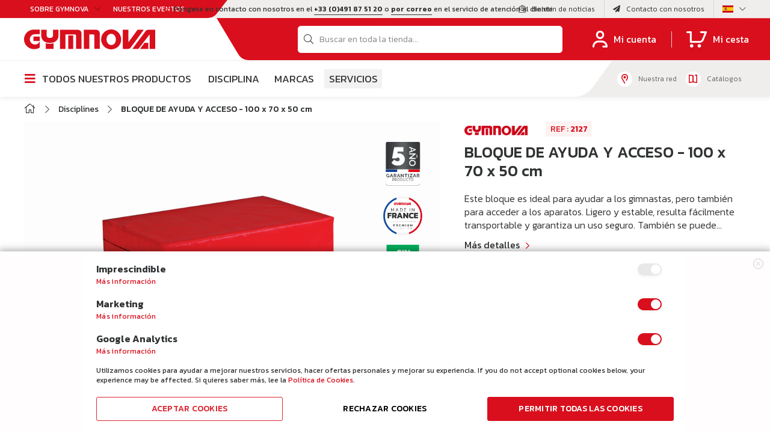

--- FILE ---
content_type: text/html; charset=UTF-8
request_url: https://www.gymnova.com/es/bloque-de-ayuda-y-acceso-100-x-70-x-50-cm.html
body_size: 42134
content:
<!doctype html>
<html lang="es">
    <head prefix="og: http://ogp.me/ns# fb: http://ogp.me/ns/fb# product: http://ogp.me/ns/product#">
        <script>
    var BASE_URL = 'https\u003A\u002F\u002Fwww.gymnova.com\u002Fes\u002F';
    var require = {
        'baseUrl': 'https\u003A\u002F\u002Fwww.gymnova.com\u002Fstatic\u002Fversion1768569209\u002Ffrontend\u002FRom\u002FGymnova\u002Fes_ES'
    };</script>        <meta charset="utf-8"/>
<meta name="title" content="BLOQUE DE AYUDA Y ACCESO - 100 x 70 x 50 cm"/>
<meta name="description" content="Este bloque es ideal para ayudar a los gimnastas, pero también para acceder a los aparatos. Ligero y estable, resulta fácilmente transportable y garantiza un uso seguro. También se puede utilizar para ajustar y preparar los aparatos. "/>
<meta name="robots" content="INDEX,FOLLOW"/>
<meta name="viewport" content="width=device-width, initial-scale=1"/>
<meta name="format-detection" content="telephone=no"/>
<title>BLOQUE DE AYUDA Y ACCESO - 100 x 70 x 50 cm</title>
<link  rel="stylesheet" type="text/css"  media="all" href="https://www.gymnova.com/static/version1768569209/frontend/Rom/Gymnova/es_ES/mage/calendar.css" />
<link  rel="stylesheet" type="text/css"  media="all" href="https://www.gymnova.com/static/version1768569209/frontend/Rom/Gymnova/es_ES/css/styles-m.css" />
<link  rel="stylesheet" type="text/css"  media="all" href="https://www.gymnova.com/static/version1768569209/frontend/Rom/Gymnova/es_ES/Amasty_Label/vendor/tooltipster/css/tooltipster.min.css" />
<link  rel="stylesheet" type="text/css"  media="all" href="https://www.gymnova.com/static/version1768569209/frontend/Rom/Gymnova/es_ES/Amasty_Storelocator/vendor/chosen/chosen.min.css" />
<link  rel="stylesheet" type="text/css"  media="all" href="https://www.gymnova.com/static/version1768569209/frontend/Rom/Gymnova/es_ES/Blackbird_MenuManager/css/menumanager_menu_front.css" />
<link  rel="stylesheet" type="text/css"  media="all" href="https://www.gymnova.com/static/version1768569209/frontend/Rom/Gymnova/es_ES/Gymnova_Contact/css/contactSearch.css" />
<link  rel="stylesheet" type="text/css"  media="all" href="https://www.gymnova.com/static/version1768569209/frontend/Rom/Gymnova/es_ES/StripeIntegration_Payments/css/stripe_payments.css" />
<link  rel="stylesheet" type="text/css"  media="all" href="https://www.gymnova.com/static/version1768569209/frontend/Rom/Gymnova/es_ES/mage/gallery/gallery.css" />
<link  rel="stylesheet" type="text/css"  media="all" href="https://www.gymnova.com/static/version1768569209/frontend/Rom/Gymnova/es_ES/Amasty_Label/css/source/mkcss/amlabels.css" />
<link  rel="stylesheet" type="text/css"  media="all" href="https://www.gymnova.com/static/version1768569209/frontend/Rom/Gymnova/es_ES/Amasty_GdprCookie/css/source/mkcss/amgdprcookie.min.css" />
<link  rel="stylesheet" type="text/css"  media="all" href="https://www.gymnova.com/static/version1768569209/frontend/Rom/Gymnova/es_ES/Amasty_Storelocator/css/source/mkcss/amlocator.css" />
<link  rel="stylesheet" type="text/css"  media="print" href="https://www.gymnova.com/static/version1768569209/frontend/Rom/Gymnova/es_ES/css/print.css" />
<link  rel="stylesheet" type="text/css"  rel="stylesheet" type="text/css" href="https://www.gymnova.com/static/version1768569209/frontend/Rom/Gymnova/es_ES/css/google-fonts.css" />
<link  rel="stylesheet" type="text/css"  rel="stylesheet" type="text/css" href="https://www.gymnova.com/static/version1768569209/frontend/Rom/Gymnova/es_ES/css/styles-kickstarter.css" />
<link  rel="stylesheet" type="text/css"  rel="stylesheet" type="text/css" href="https://www.gymnova.com/static/version1768569209/frontend/Rom/Gymnova/es_ES/css/styles.css" />
<link  rel="stylesheet" type="text/css"  media="all" href="https://www.gymnova.com/static/version1768569209/frontend/Rom/Gymnova/es_ES/css/styles-temp.css" />
<link  rel="stylesheet" type="text/css"  media="all" href="https://www.gymnova.com/static/version1768569209/frontend/Rom/Gymnova/es_ES/Magento_Catalog/css/product-view.css" />
<script  type="text/javascript"  src="https://www.gymnova.com/static/version1768569209/frontend/Rom/Gymnova/es_ES/requirejs/require.js"></script>
<script  type="text/javascript"  src="https://www.gymnova.com/static/version1768569209/frontend/Rom/Gymnova/es_ES/mage/requirejs/mixins.js"></script>
<script  type="text/javascript"  src="https://www.gymnova.com/static/version1768569209/frontend/Rom/Gymnova/es_ES/requirejs-config.js"></script>
<script  type="text/javascript"  src="https://www.gymnova.com/static/version1768569209/frontend/Rom/Gymnova/es_ES/Smile_ElasticsuiteTracker/js/tracking.js"></script>
<script  type="text/javascript"  src="https://www.gymnova.com/static/version1768569209/frontend/Rom/Gymnova/es_ES/StripeIntegration_Payments/js/stripe_payments.js"></script>
<link rel="preload" as="font" crossorigin="anonymous" href="https://www.gymnova.com/static/version1768569209/frontend/Rom/Gymnova/es_ES/fonts/opensans/light/opensans-300.woff2" />
<link rel="preload" as="font" crossorigin="anonymous" href="https://www.gymnova.com/static/version1768569209/frontend/Rom/Gymnova/es_ES/fonts/opensans/regular/opensans-400.woff2" />
<link rel="preload" as="font" crossorigin="anonymous" href="https://www.gymnova.com/static/version1768569209/frontend/Rom/Gymnova/es_ES/fonts/opensans/semibold/opensans-600.woff2" />
<link rel="preload" as="font" crossorigin="anonymous" href="https://www.gymnova.com/static/version1768569209/frontend/Rom/Gymnova/es_ES/fonts/opensans/bold/opensans-700.woff2" />
<link rel="preload" as="font" crossorigin="anonymous" href="https://www.gymnova.com/static/version1768569209/frontend/Rom/Gymnova/es_ES/fonts/Luma-Icons.woff2" />
<link  rel="icon" type="image/x-icon" href="https://www.gymnova.com/media/favicon/default/_Header-K_03.png" />
<link  rel="shortcut icon" type="image/x-icon" href="https://www.gymnova.com/media/favicon/default/_Header-K_03.png" />
        <!-- NO Pixel ID is configured, please goto Admin -->
<script>
console.log('No Meta pixel is configured, please log in as a admin and then visit Stores -> Meta -> Setup -> Get Started');
</script>
    <script type="text/x-magento-init">
        {
            "*": {
                "Magento_PageCache/js/form-key-provider": {}
            }
        }
    </script>
<script>
//<![CDATA[
try {
    smileTracker.setConfig({
        beaconUrl        : 'https://www.gymnova.com/es/elasticsuite/tracker/hit/image/h.png',
        telemetryUrl     : 'https://t.elasticsuite.io/track',
        telemetryEnabled : '',
        sessionConfig    : {"visit_cookie_name":"STUID","visit_cookie_lifetime":"3600","visitor_cookie_lifetime":"365","visitor_cookie_name":"STVID","domain":"www.gymnova.com","path":"\/"},
    });

    smileTracker.addPageVar('store_id', '3');

    require(['Smile_ElasticsuiteTracker/js/user-consent'], function (userConsent) {
        if (userConsent({"cookieRestrictionEnabled":"1","cookieRestrictionName":"user_allowed_save_cookie"})) {
            smileTracker.sendTag();
        }
    });
} catch (err) {
    ;
}
//]]>
</script>

            
   

    <script>
        var ga4IsGtm = false;
        var ga4IsTrackVariant = 0;
        var productImpressions = [];
        var promoImpressions = [];
      
        

            
    </script>
        
    <script async src="https://www.googletagmanager.com/gtag/js?id=G-93BKYLP7PE"></script>
    <script>
      window.dataLayer = window.dataLayer || [];
      function gtag(){dataLayer.push(arguments)};
      gtag('js', new Date());

      
      gtag(
        'config', 
        'G-93BKYLP7PE', 
        {"currency":"EUR"}      );
          </script>
 
    <script>  

    var productDetail = {"item_id":"2127A","item_name":"BLOQUE DE AYUDA Y ACCESO - 100 x 70 x 50\u00a0cm","item_brand":"","item_category":"Gama de competici\u00f3n","item_variant":"","price":0,"quantity":1};
            gtag('event', 'view_item', {
                'currency': 'EUR',
                'items': [
                    productDetail
                ],
                'value': '0'
                });    
    
    
    
    </script>
            
   

    <script>
        var wcIsGtm = false;
        var wcIsTrackVariant = 0;
        var productImpressions = [];
        var promoImpressions = [];
      
        

            
    </script>
        
    <script async src="https://www.googletagmanager.com/gtag/js?id=UA-24437591-1"></script>
    <script>
      window.dataLayer = window.dataLayer || [];
      function gtag(){dataLayer.push(arguments)};
      gtag('js', new Date());

      gtag('config', 
           'UA-24437591-1'          );
          </script>
 
    <script>  

    
             var productDetail = {
                 'id': '2127A',
                 'name': 'BLOQUE DE AYUDA Y ACCESO - 100 x 70 x 50 cm',
                 'category': 'Gama de competición',
                 'brand': '',
                 'price': '0',
                 'variant': ''
             };
            gtag('event', 'view_item', {
                'items': [
                    productDetail
                ]
             });    
    
    
    
    </script>

<meta property="og:type" content="product" />
<meta property="og:title"
      content="BLOQUE&#x20;DE&#x20;AYUDA&#x20;Y&#x20;ACCESO&#x20;-&#x20;100&#x20;x&#x20;70&#x20;x&#x20;50&#xA0;cm" />
<meta property="og:image"
      content="https://www.gymnova.com/media/catalog/product/cache/ccb932b395cffa7848482d8ba8b688da/a/c/access-and-spotting-block-2127-gymnova-1.png" />
<meta property="og:description"
      content="" />
<meta property="og:url" content="https://www.gymnova.com/es/bloque-de-ayuda-y-acceso-100-x-70-x-50-cm.html" />
    <meta property="product:price:amount" content="0"/>
    <meta property="product:price:currency"
      content="EUR"/>
    </head>
    <body data-container="body"
          data-mage-init='{"loaderAjax": {}, "loader": { "icon": "https://www.gymnova.com/static/version1768569209/frontend/Rom/Gymnova/es_ES/images/loader-2.gif"}}'
        id="html-body" itemtype="http://schema.org/Product" itemscope="itemscope" class="uk-full-page-width catalog-product-view product-bloque-de-ayuda-y-acceso-100-x-70-x-50-cm page-layout-1column">
        
<script type="text/x-magento-init">
    {
        "*": {
            "Magento_PageBuilder/js/widget-initializer": {
                "config": {"[data-content-type=\"slider\"][data-appearance=\"default\"]":{"Magento_PageBuilder\/js\/content-type\/slider\/appearance\/default\/widget":false},"[data-content-type=\"map\"]":{"Magento_PageBuilder\/js\/content-type\/map\/appearance\/default\/widget":false},"[data-content-type=\"row\"]":{"Magento_PageBuilder\/js\/content-type\/row\/appearance\/default\/widget":false},"[data-content-type=\"tabs\"]":{"Magento_PageBuilder\/js\/content-type\/tabs\/appearance\/default\/widget":false},"[data-content-type=\"slide\"]":{"Magento_PageBuilder\/js\/content-type\/slide\/appearance\/default\/widget":{"buttonSelector":".pagebuilder-slide-button","showOverlay":"hover","dataRole":"slide"}},"[data-content-type=\"banner\"]":{"Magento_PageBuilder\/js\/content-type\/banner\/appearance\/default\/widget":{"buttonSelector":".pagebuilder-banner-button","showOverlay":"hover","dataRole":"banner"}},"[data-content-type=\"buttons\"]":{"Magento_PageBuilder\/js\/content-type\/buttons\/appearance\/inline\/widget":false},"[data-content-type=\"products\"][data-appearance=\"carousel\"]":{"Magento_PageBuilder\/js\/content-type\/products\/appearance\/carousel\/widget":false}},
                "breakpoints": {"desktop":{"label":"Desktop","stage":true,"default":true,"class":"desktop-switcher","icon":"Magento_PageBuilder::css\/images\/switcher\/switcher-desktop.svg","conditions":{"min-width":"1024px"},"options":{"products":{"default":{"slidesToShow":"5"}}}},"tablet":{"conditions":{"max-width":"1024px","min-width":"768px"},"options":{"products":{"default":{"slidesToShow":"4"},"continuous":{"slidesToShow":"3"}}}},"mobile":{"label":"Mobile","stage":true,"class":"mobile-switcher","icon":"Magento_PageBuilder::css\/images\/switcher\/switcher-mobile.svg","media":"only screen and (max-width: 768px)","conditions":{"max-width":"768px","min-width":"640px"},"options":{"products":{"default":{"slidesToShow":"3"}}}},"mobile-small":{"conditions":{"max-width":"640px"},"options":{"products":{"default":{"slidesToShow":"2"},"continuous":{"slidesToShow":"1"}}}}}            }
        }
    }
</script>

<script type="text/x-magento-init">
    {
        "*": {
            "mage/cookies": {
                "expires": null,
                "path": "\u002F",
                "domain": ".www.gymnova.com",
                "secure": false,
                "lifetime": "3600"
            }
        }
    }
</script>
<script>    require.config({
        map: {
            '*': {
                wysiwygAdapter: 'mage/adminhtml/wysiwyg/tiny_mce/tinymce4Adapter'
            }
        }
    });</script><script>
    require.config({
        paths: {
            googleMaps: 'https\u003A\u002F\u002Fmaps.googleapis.com\u002Fmaps\u002Fapi\u002Fjs\u003Fv\u003D3\u0026key\u003D'
        },
        config: {
            'Magento_PageBuilder/js/utils/map': {
                style: ''
            },
            'Magento_PageBuilder/js/content-type/map/preview': {
                apiKey: '',
                apiKeyErrorMessage: 'You\u0020must\u0020provide\u0020a\u0020valid\u0020\u003Ca\u0020href\u003D\u0027https\u003A\u002F\u002Fwww.gymnova.com\u002Fes\u002Fadminhtml\u002Fsystem_config\u002Fedit\u002Fsection\u002Fcms\u002F\u0023cms_pagebuilder\u0027\u0020target\u003D\u0027_blank\u0027\u003EGoogle\u0020Maps\u0020API\u0020key\u003C\u002Fa\u003E\u0020to\u0020use\u0020a\u0020map.'
            },
            'Magento_PageBuilder/js/form/element/map': {
                apiKey: '',
                apiKeyErrorMessage: 'You\u0020must\u0020provide\u0020a\u0020valid\u0020\u003Ca\u0020href\u003D\u0027https\u003A\u002F\u002Fwww.gymnova.com\u002Fes\u002Fadminhtml\u002Fsystem_config\u002Fedit\u002Fsection\u002Fcms\u002F\u0023cms_pagebuilder\u0027\u0020target\u003D\u0027_blank\u0027\u003EGoogle\u0020Maps\u0020API\u0020key\u003C\u002Fa\u003E\u0020to\u0020use\u0020a\u0020map.'
            },
        }
    });
</script>

<script>
    require.config({
        shim: {
            'Magento_PageBuilder/js/utils/map': {
                deps: ['googleMaps']
            }
        }
    });
</script>

    <script>
        require([
            'Amasty_InvisibleCaptcha/js/model/am-recaptcha',
    ], function (amRecaptchaModel) {
            amRecaptchaModel.setConfig({
                "formsToProtect": "form\u005Baction\u002A\u003D\u0022customer\u002Faccount\u002Fcreatepost\u0022\u005D,form\u005Baction\u002A\u003D\u0022newsletter\u002Fsubscriber\u002Fnew\u0022\u005D,form\u005Baction\u002A\u003D\u0022contact\u002Findex\u002Fpost\u0022\u005D,form\u005Baction\u002A\u003D\u0022customer\u002Faccount\u002Fforgotpasswordpost\u0022\u005D,form\u005Baction\u002A\u003D\u0022review\u002Fproduct\u002Fpost\u0022\u005D,form\u005Baction\u002A\u003D\u0022customer\u002Faccount\u002Fresetpasswordpost\u0022\u005D",
                "isEnabledOnPayments": "",
                "checkoutRecaptchaValidateUrl": "https://www.gymnova.com/es/amcapthca/checkout/validate/",
                "invisibleCaptchaCustomForm": "-1",
                "recaptchaConfig": {
                    "lang": "hl\u003Dfr",
                    "theme": "light",
                    "badge": "bottomright",
                    "sitekey": "6Ldnr2wiAAAAANBDUF1fHORol4AgP4xZI674jFl2"
                }
            })
    });
    </script>
<div class="uk-page-container"><div class="tm-header uk-visible-l tm-header-overlay"><div class="uk-headerbar"><div class="uk-toolbar uk-section-secondary uk-preserve-color uk-position-relative"><div class="uk-container uk-container-expand"><div class="uk-grid uk-flex-center uk-flex-middle"><div class="uk-margin-auto-right"><div class="uk-grid uk-grid-divider uk-flex-center uk-flex-middle uk-grid-small"><div class="uk-first-column">
	<div class="uk-grid uk-grid-collapse uk-flex-right uk-flex-middle uk-grid-small" uk-grid="">
	    <div class="uk-first-column">
		    <div class="uk-dropdown-toolbar-left">
		        <a class="uk-button-toolbar" href="#uk-modal-about" type="button" uk-toggle>
		           	Sobre GYMNOVA<i class="far fa-chevron-down uk-margin-small-left"></i>
		        </a>
		        <div id="uk-modal-about" class="uk-modal-full" uk-modal style="display: none;">
				    <div class="uk-modal-dialog uk-modal-toolbar">
				        <button class="uk-modal-close-full uk-close-large" type="button" uk-close></button>
				        <div class="uk-section uk-section-events" uk-height-viewport="offset-top: true">
			                <div class="uk-container">
			                	<div class="uk-grid-large uk-child-width-auto@m" uk-grid>
			                												<div>
											<h4>Nuestra Compañía</h4>
<ul>
<li><span class="widget block block-cms-link-inline">
    <a href="https://www.gymnova.com/es/gymnova/historica" title="Histórica">
        <span>Histórica</span>
    </a>
</span>
</li>
<li><span class="widget block block-cms-link-inline">
    <a href="https://www.gymnova.com/es/gymnova/nuestro-saber-hacer" title="Nuestro saber-hacer">
        <span>Nuestro saber-hacer</span>
    </a>
</span>
</li>
<li><span class="widget block block-cms-link-inline">
    <a href="https://www.gymnova.com/es/gymnova/nuestras-marcas" title="Nuestras marcas">
        <span>Nuestras marcas</span>
    </a>
</span>
</li>
<li><span class="widget block block-cms-link-inline">
    <a href="https://www.gymnova.com/es/gymnova/nuestros-servicios" title="Nuestros servicios">
        <span>Nuestros servicios</span>
    </a>
</span>
</li>
<li><a href="/es/gymnova/asociados">Asociados</a></li>
<li><span class="widget block block-cms-link-inline">
    <a href="https://www.gymnova.com/es/compromiso" title="RSC">
        <span>RSC</span>
    </a>
</span>
</li>
<li></li>
</ul>										</div>
																												<div>
											<h4>Las marcas</h4>
<ul class="hide-list-brand">
<li><a href="/es/gymnova/nuestras-marcas#gymnova"><img class="uk-margin-small-right" src="https://www.gymnova.com/media/wysiwyg/events-brand-03.png" alt="">Gymnova</a></li>
<li><a href="/es/gymnova/nuestras-marcas#ojump"><img class="uk-margin-small-right" src="https://www.gymnova.com/media/wysiwyg/events-brand-02.png" alt="">O’Jump</a></li>
<li><a href="/es/gymnova/nuestras-marcas#educgym"><img class="uk-margin-small-right" src="https://www.gymnova.com/media/wysiwyg/events-brand-01.png" alt="">Educ’Gym</a></li>
<li><a href="/es/gymnova/nuestras-marcas#eurotramp"><img class="uk-margin-small-right" src="https://www.gymnova.com/media/wysiwyg/events-brand-04.png" alt="">Eurotramp</a></li>
<li><a href="/es/gymnova/nuestras-marcas#brick"><img class="uk-margin-small-right" src="https://www.gymnova.com/media/wysiwyg/events-brand-05.png" alt="">Brick</a></li>
</ul>										</div>
																												<div>
											<h4>Área de prensa</h4>
<ul>
<li><a href="/es/news">Noticias y comunicados de prensa</a></li>
<li><a href="/es/photos">Fotos</a></li>
<li><a href="/es/video">Vídeos</a></li>
</ul>										</div>
																												<div>
											<h4>Siga con nosotros</h4>
<ul>
<li><a href="#section-newsletter" uk-scroll="">Newsletter</a></li>
</ul>																					    	<ul class="uk-subnav">
												    <li class="uk-margin-remove">
												    	<a href="https://www.facebook.com/gymnova.official/" target="_blank">
												    		<i class="fab fa-facebook-f"></i>
												    	</a>
												    </li>
												    
												    <li class="uk-margin-remove">
												    	<a href="https://www.linkedin.com/company/gymnovaofficial/" target="_blank">
												    		<i class="fab fa-linkedin-in"></i>
												    	</a>
												    </li>
												    <li class="uk-margin-remove">
												    	<a href="https://www.instagram.com/gymnova.official/?hl=fr" target="_blank">
												    		<i class="fab fa-instagram"></i>
												    	</a>
												    </li>
												    <li class="uk-margin-remove">
												    	<a href="https://www.youtube.com/channel/UCCjzbY8LaU7OF26X8bpvjkw" target="_blank">
												    		<i class="fab fa-youtube"></i>
												    	</a>
												    </li>
												</ul>
																					</div>
																		<div class="uk-width-1-1 uk-margin-top">
										<a href="https://www.gymnova.com/es/trabaje-con-nosotros" class="uk-button uk-button-red">
											TRABAJE CON NOSOTROS										</a>
									</div>
			                	</div>
			                		<h4>Noticias</h4>
	<div class="uk-grid uk-child-width-1-1 uk-child-width-1-2@s uk-child-width-1-4@m" uk-grid>
					<div class="uk-actualites-menu-content">
				<a href="https://www.gymnova.com/es/nouveau-catalogue-gymnova">
										    <img src="https://www.gymnova.com/media/contentmanager/content/RS-es.png">
																<h5 class="uk-margin uk-margin-remove-bottom">GYMNOVA presenta su nuevo catálogo</h5>
														</a>
			</div>
					<div class="uk-actualites-menu-content">
				<a href="https://www.gymnova.com/es/brick">
										    <img src="https://www.gymnova.com/media/contentmanager/content/brick.png">
																<h5 class="uk-margin uk-margin-remove-bottom">brick, la nueva marca que distribuye GYMNOVA </h5>
																<p class="uk-margin-remove">A partir de julio de 2022, GYMNOVA se convierte en distribuidor de la marca brick. </p>
									</a>
			</div>
					<div class="uk-actualites-menu-content">
				<a href="https://www.gymnova.com/es/interview-de-remi-karakotchian-aux-internationaux-de-france-2018">
										    <img src="https://www.gymnova.com/media/contentmanager/content/rémy.png">
																<h5 class="uk-margin uk-margin-remove-bottom">ENTREVISTA DE RÉMI KARAKOTCHIAN DURANTE LOS "INTERNATIONAUX DE FRANCE" 2018</h5>
														</a>
			</div>
					<div class="uk-actualites-menu-content">
				<a href="https://www.gymnova.com/es/nouveau-catalogue-sports-acrobatiques-gymnova">
										    <img src="https://www.gymnova.com/media/contentmanager/content/acro.png">
																<h5 class="uk-margin uk-margin-remove-bottom">NUEVO CATÁLOGO DE DEPORTES ACROBÁTICOS - GYMNOVA</h5>
																<p class="uk-margin-remove"><p>GYMNOVA presenta su nuevo catálogo de Deportes Acrobáticos.</p></p>
									</a>
			</div>
				<div class="uk-width-1-1 uk-text-right uk-margin-top">
			<a href="https://www.gymnova.com/es/news" class="uk-button-text uk-button-chevron">
				Leer más<i class="far fa-chevron-right uk-margin-small-left"></i>
			</a>
		</div>
	</div>
			                </div>
			            </div>
				    </div>
				</div>
		    </div>
		</div>
		<div>
		    <div class="uk-dropdown-toolbar-left">
		        <a class="uk-button-toolbar" href="#uk-modal-events" type="button" uk-toggle>
		           	Nuestros eventos<i class="far fa-chevron-down uk-margin-small-left"></i>
		        </a>
		        <div id="uk-modal-events" class="uk-modal-full" uk-modal style="display: none;">
				    <div class="uk-modal-dialog uk-modal-toolbar">
				        <button class="uk-modal-close-full uk-close-large" type="button" uk-close></button>
				        <div class="uk-section uk-section-events" uk-height-viewport="offset-top: true">
			                <div class="uk-container">
			                		<h4>Eventos</h4>
	<div class="uk-grid uk-child-width-1-1 uk-child-width-1-2@s uk-child-width-1-4@m" uk-grid>
					<div class="uk-actualites-menu-content">
				<a href="https://www.gymnova.com/es/championnats-du-monde-de-tumbling">
										    <img src="https://www.gymnova.com/media/contentmanager/content/News Evènements site web FR.png">
																<h5 class="uk-margin uk-margin-remove-bottom">Campeonatos del Mundo de Tumbling</h5>
																<p class="uk-margin-remove">Pamplona, España</p>
																<div class="uk-margin-small-top uk-text-events-description"><p><strong><span style="color: #ff0000;">GYMNOVA </span></strong><strong data-start="0" data-end="99" data-is-last-node="" data-is-only-node="">equipa los Campeonatos del Mundo de Tumbling con su nueva pista de tumbling Novatrack 2</strong></p>
<article class="text-token-text-primary w-full focus:outline-none [--shadow-height:45px] has-data-writing-block:pointer-events-none has-data-writing-block:-mt-(--shadow-height) has-data-writing-block:pt-(--shadow-height) [&amp;:has([data-writing-block])&gt;*]:pointer-events-auto [content-visibility:auto] supports-[content-visibility:auto]:[contain-intrinsic-size:auto_100lvh] scroll-mt-[calc(var(--header-height)+min(200px,max(70px,20svh)))]" dir="auto" tabindex="-1" data-turn-id="request-WEB:79258aad-ff66-4aba-9ffa-bb3f3ce8be47-11" data-testid="conversation-turn-24" data-scroll-anchor="true" data-turn="assistant">
<div class="text-base my-auto mx-auto pb-10 [--thread-content-margin:--spacing(4)] thread-sm:[--thread-content-margin:--spacing(6)] thread-lg:[--thread-content-margin:--spacing(16)] px-(--thread-content-margin)">
<div class="[--thread-content-max-width:40rem] thread-lg:[--thread-content-max-width:48rem] mx-auto max-w-(--thread-content-max-width) flex-1 group/turn-messages focus-visible:outline-hidden relative flex w-full min-w-0 flex-col agent-turn" tabindex="-1">
<div class="z-0 flex min-h-[46px] justify-start">&nbsp;</div>
<div class="mt-3 w-full empty:hidden">
<div class="text-center">&nbsp;</div>
</div>
</div>
</div>
</article>
<div class="pointer-events-none h-px w-px" aria-hidden="true" data-edge="true">&nbsp;</div></div>
									</a>
			</div>
					<div class="uk-actualites-menu-content">
				<a href="https://www.gymnova.com/es/internationaux-de-france-2025">
										    <img src="https://www.gymnova.com/media/contentmanager/content/News Evènements site web (24).png">
																<h5 class="uk-margin uk-margin-remove-bottom">Paris World Cup</h5>
																<p class="uk-margin-remove">Paris</p>
																<div class="uk-margin-small-top uk-text-events-description"><p data-start="0" data-end="79"><span style="font-size: 14px;"><span style="color: #ff0000;">GYMNOVA</span>, proveedor oficial de la Copa Mundial de París de Gimnasia 2025</span></p></div>
									</a>
			</div>
					<div class="uk-actualites-menu-content">
				<a href="https://www.gymnova.com/es/fise-2025">
										    <img src="https://www.gymnova.com/media/contentmanager/content/News Evènements site web (22).png">
																<h5 class="uk-margin uk-margin-remove-bottom">FISE 2025 - Coupe du Monde de Parkour</h5>
																<p class="uk-margin-remove">Montpellier</p>
																<div class="uk-margin-small-top uk-text-events-description"><p>Brick équipe le FISE 2025 pour la 4ème année consécutive, et fournira ses équipements dédiés pour l'ensemble des épreuves de Parkour !</p></div>
									</a>
			</div>
					<div class="uk-actualites-menu-content">
				<a href="https://www.gymnova.com/es/world-cup-antalya-2025">
										    <img src="https://www.gymnova.com/media/contentmanager/content/News Evènements site web (19).png">
																<h5 class="uk-margin uk-margin-remove-bottom">World Cup - Antalya</h5>
																<p class="uk-margin-remove">Antalya, Turquía</p>
																<div class="uk-margin-small-top uk-text-events-description"><p data-start="795" data-end="892">Gymnova es el proveedor oficial de la Copa del Mundo de Antalya y equipará toda la competición.</p></div>
									</a>
			</div>
				<div class="uk-width-1-1 uk-text-right uk-margin-top">
			<a href="https://www.gymnova.com/es/eventos" class="uk-button-text uk-button-chevron">
				Leer más<i class="far fa-chevron-right uk-margin-small-left"></i>
			</a>
		</div>
	</div>
			                </div>
			            </div>
				    </div>
				</div>
		    </div>
		</div>
	</div>
</div>
<script type="text/javascript">
    require([
        'jquery'
    ], function ($) {
    	$(document).on("click",".uk-section-events ul li a[href='#section-newsletter']",function() {
    		$( "#uk-modal-about .uk-close" ).trigger( "click" );
	    });
    });
</script></div></div><div class="uk-position-center"><div class="uk-text-center uk-toolbar-center">
    <p><i class="far fa-comment-dots"></i> Póngase en contacto con nosotros en el <a class="uk-text-underline uk-text-bold" href="tel:+33 (0)491 87 51 20">+33 (0)491 87 51 20</a> o <a class="uk-text-underline uk-text-bold" href="mailto:export@gymnova.com">por correo</a> en el servicio de atención al cliente</p>
</div>
</div><div class="uk-margin-auto-left"><div class="uk-grid uk-grid-divider uk-flex-center uk-flex-middle uk-grid-small"><div class="uk-first-column"><div class="uk-grid uk-grid-divider uk-flex-right uk-flex-middle uk-grid-small" uk-grid="">
	<div>
	    <a href="#section-newsletter" uk-scroll class="uk-flex-middle uk-flex">
	        <i class="fal fa-envelope-open-text uk-margin-small-right"></i><span class="uk-visible@m">Boletín de noticias</span>
	    </a>
	</div>
    <div>
	    <a href="https://www.gymnova.com/es/contact" class="uk-flex-middle uk-flex">
	        <i class="fas fa-paper-plane uk-margin-small-right"></i><span class="uk-visible@m">Contacto con nosotros</span>
	    </a>
	</div>
	    
                    	    <div class="uk-dropdown-lang">
	        <button class="uk-button-lang" type="button">
	            	                	                	                    <img src="https://www.gymnova.com/static/version1768569209/frontend/Rom/Gymnova/es_ES/Magento_Store/images/es_ES.gif"/><i class="fal fa-chevron-down uk-margin-small-left"></i>
	                    	        </button>
	        <div uk-drop="mode: click; pos: bottom-center" hidden>
	            <div class="uk-card uk-card-body uk-card-default uk-card-xsmall">
	                <div class="uk-grid uk-grid-small" uk-grid>
	                    	                        <div class="uk-width-1-1">
	                            <!--<h5 class="uk-margin-remove">Gymnova Mundo</h5>-->
	                            <div class="uk-grid uk-grid-small uk-flex-middle" uk-grid>
	                                	                                    	                                    	                                    	                                    	                                    	                                    		                                    <div>
		                                        <a data-store="es" href="https://www.gymnova.com/es/bloque-de-ayuda-y-acceso-100-x-70-x-50-cm.html">
		                                            <img src="https://www.gymnova.com/static/version1768569209/frontend/Rom/Gymnova/es_ES/Magento_Store/images/es_ES.gif"/>
		                                        </a>
		                                    </div>
	                                    	                                	                                    	                                    	                                    	                                    	                                    	                                    		                                    <div>
		                                        <a data-store="fr" href="https://www.gymnova.com/fr/568-bloc-de-parade-et-d-acces-100-x-70-x-50-cm.html">
		                                            <img src="https://www.gymnova.com/static/version1768569209/frontend/Rom/Gymnova/es_ES/Magento_Store/images/fr_FR.gif"/>
		                                        </a>
		                                    </div>
	                                    	                                	                                    	                                    	                                    	                                    	                                    	                                    		                                    <div>
		                                        <a data-store="en" href="https://www.gymnova.com/en/access-and-spotting-block-100-x-70-x-50-cm.html">
		                                            <img src="https://www.gymnova.com/static/version1768569209/frontend/Rom/Gymnova/es_ES/Magento_Store/images/en_GB.gif"/>
		                                        </a>
		                                    </div>
	                                    	                                	                            </div>
	                        </div>
	                    	                </div>
	            </div>
	        </div>
	    </div>
	                                        
    </div></div></div></div></div></div></div><div class="uk-navbar-container"><div class="uk-container uk-container-expand uk-top-navbar"><nav class="uk-navbar"><div class="uk-navbar-left"><div class="uk-hidden@m uk-navbar-item uk-toggle-menu-container">
	<a class="uk-toggle-menu uk-menu-link-container" uk-toggle="target: #uk-menu-mobile">
		<i class="fal fa-bars"></i>
	</a>
</div><a class="uk-navbar-item uk-logo" href="https://www.gymnova.com/es/" title="" aria-label="store logo">
	<img src="https://www.gymnova.com/media/logo/default/logo.png" title="" alt=""   />
</a></div><div class="uk-navbar-right"><div class="uk-navbar-item uk-navbar-dekstop uk-width-1-1"><div class="uk-flex-inline uk-flex-middle uk-flex-nowrap uk-grid uk-text-center uk-width-1-1"><div class="uk-width-expand">
<div class="uk-block-search" style="display: none;">
    <form class="uk-form uk-minisearch uk-width-2xlarge form minisearch" id="search_mini_form" action="https://www.gymnova.com/es/catalogsearch/result/" method="get">
        <div class="uk-grid uk-flex-center uk-flex-middle uk-grid-collapse" uk-grid>
            <div class="uk-width-expand uk-position-relative">
                <i class="fal fa-search"></i>
                <input id="search"
                           type="text"
                           name="q"
                           value=""
                           placeholder="Buscar en toda la tienda..."
                           class="input-text"
                           maxlength="128"
                           role="combobox"
                           aria-haspopup="false"
                           aria-autocomplete="both"
                           aria-expanded="false"
                           autocomplete="off"
                           data-block="autocomplete-form"/>
                    
                                </div>
            <div class="uk-width-auto uk-hidden@m">
                <button type="submit" title="Busque en" class="uk-button search" aria-label="Search">
                    <i class="fal fa-search"></i>
                </button>
            </div>
        </div>
        <div id="search_autocomplete" class="search-autocomplete">

        </div>
    </form>
</div>
<script type="text/javascript">
    require([
        'jquery'
    ], function ($) {
        $(document).on("click",".uk-search-closer",function() {
            $("#search_autocomplete").fadeOut();
            $('html').removeClass("uk-modal-page uk-active-search");
            $('.uk-block-search').slideUp();
            $('.uk-toggle-search').removeClass('uk-search-button-active');
        });
    });
</script>
<script type="text/x-magento-init">
{
    "#search" :
    {
        "quickSearch" :
        {
            "formSelector":"#search_mini_form",
            "url":"https://www.gymnova.com/es/search/ajax/suggest/",
            "destinationSelector":"#search_autocomplete",
            "templates": {"term":{"title":"Search terms","template":"Smile_ElasticsuiteCore\/autocomplete\/term"},"product":{"title":"Productos","template":"Smile_ElasticsuiteCatalog\/autocomplete\/product"},"category":{"title":"Categor\u00edas","template":"Smile_ElasticsuiteCatalog\/autocomplete\/category"},"product_attribute":{"title":"Atributos","template":"Smile_ElasticsuiteCatalog\/autocomplete\/product-attribute","titleRenderer":"Smile_ElasticsuiteCatalog\/js\/autocomplete\/product-attribute"}},
            "priceFormat" : {"pattern":"%s\u00a0\u20ac","precision":2,"requiredPrecision":2,"decimalSymbol":",","groupSymbol":".","groupLength":3,"integerRequired":false},
            "minSearchLength" : 2        }
    }
}
</script>
</div><div class="uk-width-auto"><div class="uk-grid uk-flex-center uk-flex-middle uk-grid-divider uk-navbar-icons-right"><div class="uk-first-column uk-width-auto uk-hidden-desktop"><div class="uk-toggle-search">
	<i class="fal fa-search"></i>
</div>
<script type="text/javascript">
    require([
        'jquery'
    ], function ($) {
    	$(document).on("click",".uk-toggle-search",function() {
    		$(this).toggleClass("uk-search-button-active");
    		$('.uk-block-search').toggleClass("uk-search-active");
	        $(".uk-block-search").slideToggle();
	    });
        document.addEventListener('contextmenu', function (e) {
            e.preventDefault();
        });
        document.addEventListener('selectstart', function (e) {
            e.preventDefault();
        });
        document.addEventListener('keydown', function (e) {
            if (e.ctrlKey && (e.key === 'c' || e.key === 's' || e.key === 'u')) {
                e.preventDefault();
            }
        });
        document.addEventListener('dragstart', function (e) {
            e.preventDefault();
        });
        document.addEventListener('keydown', function (e) {
            if (e.key === 'F12' || (e.ctrlKey && e.shiftKey && e.key === 'I')) {
                e.preventDefault();
            }
        });
    });
</script></div><div class="uk-first-column-desktop"><div class="uk-authorization-link " data-label="o" title="Registrarse" aria-label="Registrarse">
    <a href="https://www.gymnova.com/es/customer/account/" title="Registrarse" aria-label="Registrarse" class="uk-button-account-menu uk-menu-link-container">
        <picture>
            <source src='https://www.gymnova.com/static/version1768569209/frontend/Rom/Gymnova/es_ES/images/uk-picto-customer.webp' type="image/webp">
            <source src='https://www.gymnova.com/static/version1768569209/frontend/Rom/Gymnova/es_ES/images/uk-picto-customer.png' type="image/jpeg"> 
           	<img src='https://www.gymnova.com/static/version1768569209/frontend/Rom/Gymnova/es_ES/images/uk-picto-customer.png' />
        </picture>
        <div class="uk-margin-small-left uk-menu-label">Mi cuenta</div>
    </a>
</div>
</div><div><div data-block="minicart" class="uk-minicart-wrapper">
    <a class="uk-showcart uk-menu-link-container uk-position-relative" href="https://www.gymnova.com/es/checkout/cart/" uk-toggle="target: #uk-minicart-overlay;" data-bind="scope: 'minicart_content'">
        <picture>
            <source src='https://www.gymnova.com/static/version1768569209/frontend/Rom/Gymnova/es_ES/images/uk-picto-cart.webp' type="image/webp">
            <source src='https://www.gymnova.com/static/version1768569209/frontend/Rom/Gymnova/es_ES/images/uk-picto-cart.png' type="image/jpeg">
            <img src='https://www.gymnova.com/static/version1768569209/frontend/Rom/Gymnova/es_ES/images/uk-picto-cart.png'/>
        </picture>
        <div class="uk-margin-small-left uk-menu-label">
            Mi cesta            </div>
        <span class="counter qty empty uk-position-top-right-out" data-bind="css: { empty: !!getCartParam('summary_count') == false && !isLoading() }, blockLoader: isLoading">
            <span class="counter-number">
                <!-- ko text: getCartParam('summary_count') --><!-- /ko -->
            </span>
        </span>
    </a>
            <div style="display: none;" id="uk-minicart-overlay" uk-offcanvas="overlay: true; flip: true;">
            <div class="uk-padding-remove uk-offcanvas-bar">
                <button class="uk-offcanvas-close" type="button" uk-close></button>
                <div class="uk-height-1-1" id="minicart-content-wrapper" data-bind="scope: 'minicart_content'">
                    <!-- ko template: getTemplate() --><!-- /ko -->
                </div>
            </div>
        </div>
        <script>window.checkout = {"shoppingCartUrl":"https:\/\/www.gymnova.com\/es\/checkout\/cart\/","checkoutUrl":"https:\/\/www.gymnova.com\/es\/checkout\/","updateItemQtyUrl":"https:\/\/www.gymnova.com\/es\/checkout\/sidebar\/updateItemQty\/","removeItemUrl":"https:\/\/www.gymnova.com\/es\/checkout\/sidebar\/removeItem\/","imageTemplate":"Magento_Catalog\/product\/image_with_borders","baseUrl":"https:\/\/www.gymnova.com\/es\/","minicartMaxItemsVisible":5,"websiteId":"2","maxItemsToDisplay":10,"storeId":"3","storeGroupId":"2","customerLoginUrl":"https:\/\/www.gymnova.com\/es\/customer\/account\/login\/referer\/aHR0cHM6Ly93d3cuZ3ltbm92YS5jb20vZXMvYmxvcXVlLWRlLWF5dWRhLXktYWNjZXNvLTEwMC14LTcwLXgtNTAtY20uaHRtbA%2C%2C\/","isRedirectRequired":false,"autocomplete":"off","captcha":{"user_login":{"isCaseSensitive":false,"imageHeight":50,"imageSrc":"","refreshUrl":"https:\/\/www.gymnova.com\/es\/captcha\/refresh\/","isRequired":false,"timestamp":1768614639}}}</script>    <script type="text/x-magento-init">
    {
        "[data-block='minicart']": {
            "Magento_Ui/js/core/app": {"components":{"minicart_content":{"children":{"subtotal.container":{"children":{"subtotal":{"children":{"subtotal.totals":{"config":{"display_cart_subtotal_incl_tax":0,"display_cart_subtotal_excl_tax":1,"template":"Magento_Tax\/checkout\/minicart\/subtotal\/totals"},"children":{"subtotal.totals.msrp":{"component":"Magento_Msrp\/js\/view\/checkout\/minicart\/subtotal\/totals","config":{"displayArea":"minicart-subtotal-hidden","template":"Magento_Msrp\/checkout\/minicart\/subtotal\/totals"}}},"component":"Magento_Tax\/js\/view\/checkout\/minicart\/subtotal\/totals"}},"config":{"componentDisabled":true,"template":"Magento_Checkout\/minicart\/subtotal"},"component":"uiComponent"},"extra":{"component":"uiComponent","config":{"template":"Rom_Gymnova\/checkout\/minicart\/extra"},"children":{"subtotal.totals":{"component":"Magento_Checkout\/js\/view\/checkout\/minicart\/subtotal\/totals","config":{"template":"Rom_Gymnova\/checkout\/minicart\/extra\/data"}}}}},"component":"uiComponent","config":{"displayArea":"subtotalContainer"}},"item.renderer":{"component":"Magento_Checkout\/js\/view\/cart-item-renderer","config":{"displayArea":"defaultRenderer","template":"Magento_Checkout\/minicart\/item\/default"},"children":{"item.image":{"component":"Magento_Catalog\/js\/view\/image","config":{"template":"Magento_Catalog\/product\/image","displayArea":"itemImage"}},"checkout.cart.item.price.sidebar":{"component":"uiComponent","config":{"template":"Magento_Checkout\/minicart\/item\/price","displayArea":"priceSidebar"}}}},"extra_info":{"component":"uiComponent","config":{"displayArea":"extraInfo"}},"promotion":{"component":"uiComponent","config":{"displayArea":"promotion"}}},"config":{"itemRenderer":{"default":"defaultRenderer","simple":"defaultRenderer","virtual":"defaultRenderer"},"template":"Magento_Checkout\/minicart\/content"},"component":"Magento_Checkout\/js\/view\/minicart"}},"types":[]}        },
        "*": {
            "Magento_Ui/js/block-loader": "https\u003A\u002F\u002Fwww.gymnova.com\u002Fstatic\u002Fversion1768569209\u002Ffrontend\u002FRom\u002FGymnova\u002Fes_ES\u002Fimages\u002Floader\u002D1.gif"
        }
    }
    </script>
</div>
</div></div></div></div></div></div></nav></div><div class="uk-container uk-container-expand uk-container-menu"><div class="uk-grid uk-grid-collapse"><div class="uk-width-expand"><div class="uk-navbar uk-navbar-menu"><div class="uk-navbar-left"><nav class="uk-navbar-container-menu" uk-navbar="mode: click">
    <ul class="uk-navbar-nav">
    	<li>
    		<a uk-scroll href="#" uk-toggle="target: #uk-big-menu; animation: uk-animation-slide-bottom" class="uk-button-big-menu"><i class="fas fa-bars uk-margin-small-right"></i> Todos nuestros productos</a>
    	</li>
    	            <li class="level0 uk-menu-discipline first level-top">
            <a  class="level0 uk-menu-discipline first level-top" target="_self" role="menuitem">
                <span style="">Disciplina</span>
            </a>
                            <div uk-drop="mode: click; boundary: .uk-container-menu; boundary-align: true;" style="display: none;">
                    <div class="uk-section uk-section-small">
                        <div class="uk-container uk-dropdown-container">
                            <div class="uk-grid" uk-grid>
                                <div class="uk-width-expand">
                                    <div class="uk-column-1-1 uk-column-1-2@s uk-column-1-3@m uk-column-1-4@l uk-menu-columns-container">
                                                    <div class="level1  first" style="">
            <div class="uk-submenu-title">
                <a href="https://www.gymnova.com/es/disciplines/gimnasia-artistica" class="level1  first" target="_self" role="menuitem">
                     
                        <img class="uk-discipline-cat-image" src="/media/catalog/category/gym_artistique.png"/>
                                        <span>Gimnasia Artística</span>
                </a>
            </div>
                            <div class="uk-sublist uk-sublist-level-1">
                    						<div class="uk-category-item">
				<a href="https://www.gymnova.com/es/disciplines/gimnasia-acrobatica/practicables-y-moquetas">
					Practicables y moquetas				</a>
			</div>
					<div class="uk-category-item">
				<a href="https://www.gymnova.com/es/disciplines/gimnasia-acrobatica/material-de-entrenamiento">
					Material de Entrenamiento				</a>
			</div>
					<div class="uk-category-item">
				<a href="https://www.gymnova.com/es/disciplines/gimnasia-acrobatica/accesorios">
					Accesorios				</a>
			</div>
					<div class="uk-category-item">
				<a href="https://www.gymnova.com/es/disciplines/gimnasia-acrobatica/colchonetas">
					Colchonetas				</a>
			</div>
					<div class="uk-category-item">
				<a href="https://www.gymnova.com/es/disciplines/gimnasia-acrobatica/circuitos-de-ejecucion-plegables">
					Circuitos de Ejecución plegables				</a>
			</div>
			                </div>
                    </div>
                <div class="level1 " style="">
            <div class="uk-submenu-title">
                <a href="https://www.gymnova.com/es/disciplines/gimnasia-ritmica" class="level1 " target="_self" role="menuitem">
                     
                        <img class="uk-discipline-cat-image" src="/media/catalog/category/gym_rythmique.png"/>
                                        <span>Gimnasia Rítmica</span>
                </a>
            </div>
                            <div class="uk-sublist uk-sublist-level-1">
                    						<div class="uk-category-item">
				<a href="https://www.gymnova.com/es/disciplines/gimnasia-ritmica/practicables-y-moquetas">
					Practicables y Moquetas				</a>
			</div>
					<div class="uk-category-item">
				<a href="https://www.gymnova.com/es/disciplines/gimnasia-ritmica/material-de-entrenamiento">
					Material de Entrenamiento				</a>
			</div>
					<div class="uk-category-item">
				<a href="https://www.gymnova.com/es/disciplines/gimnasia-ritmica/carros-para-enrollar-moquetas">
					Carros para enrollar moquetas				</a>
			</div>
					<div class="uk-category-item">
				<a href="https://www.gymnova.com/es/disciplines/gimnasia-ritmica/accesorios">
					Accesorios				</a>
			</div>
			                </div>
                    </div>
                <div class="level1 " style="">
            <div class="uk-submenu-title">
                <a href="https://www.gymnova.com/es/praticables/aerobic" class="level1 " target="_self" role="menuitem">
                     
                        <img class="uk-discipline-cat-image" src="/media/catalog/category/aerobic_3.png"/>
                                        <span>Aérobic</span>
                </a>
            </div>
                    </div>
                <div class="level1 " style="">
            <div class="uk-submenu-title">
                <a href="https://www.gymnova.com/es/trampolines" class="level1 " target="_self" role="menuitem">
                     
                        <img class="uk-discipline-cat-image" src="/media/catalog/category/trampoline_1.png"/>
                                        <span>Trampoline</span>
                </a>
            </div>
                            <div class="uk-sublist uk-sublist-level-1">
                    						<div class="uk-category-item">
				<a href="https://www.gymnova.com/es/trampolines/trampolines-grandes-de-competicion">
					Trampolines grandes de competición				</a>
			</div>
					<div class="uk-category-item">
				<a href="https://www.gymnova.com/es/trampolines/accesorios">
					Accesorios				</a>
			</div>
					<div class="uk-category-item">
				<a href="https://www.gymnova.com/es/trampolines/trampolines-encastrados">
					Trampolines encastrados				</a>
			</div>
					<div class="uk-category-item">
				<a href="https://www.gymnova.com/es/trampolines/trampolines-de-entrenamiento">
					Trampolines de entrenamiento				</a>
			</div>
					<div class="uk-category-item">
				<a href="https://www.gymnova.com/es/trampolines/trampolines-de-inciacion">
					Trampolines de inciación				</a>
			</div>
					<div class="uk-category-item">
				<a href="https://www.gymnova.com/es/trampolines/trampolines-lineales">
					Trampolines lineales				</a>
			</div>
					<div class="uk-category-item">
				<a href="https://www.gymnova.com/es/trampolines/trampolines-teangym">
					Trampolines TeanGym				</a>
			</div>
					<div class="uk-category-item">
				<a href="https://www.gymnova.com/es/trampolines/mini-trampolines">
					Mini-trampolines				</a>
			</div>
					<div class="uk-category-item">
				<a href="https://www.gymnova.com/es/trampolines/doble-mini-trampolin">
					Doble mini trampolín				</a>
			</div>
					<div class="uk-category-item">
				<a href="https://www.gymnova.com/es/trampolines/area-de-seguridad">
					Area de seguridad				</a>
			</div>
			                </div>
                    </div>
                <div class="level1 " style="">
            <div class="uk-submenu-title">
                <a href="https://www.gymnova.com/es/disciplines/tumbling" class="level1 " target="_self" role="menuitem">
                     
                        <img class="uk-discipline-cat-image" src="/media/catalog/category/tumbling.png"/>
                                        <span>Tumbling</span>
                </a>
            </div>
                            <div class="uk-sublist uk-sublist-level-1">
                    						<div class="uk-category-item">
				<a href="https://www.gymnova.com/es/disciplines/tumbling/pistas-de-competicion">
					Pistas de competición				</a>
			</div>
					<div class="uk-category-item">
				<a href="https://www.gymnova.com/es/disciplines/tumbling/pistas-enrollable">
					Pistas enrollable				</a>
			</div>
					<div class="uk-category-item">
				<a href="https://www.gymnova.com/es/pistas/pistas-inflables">
					Pistas inflables				</a>
			</div>
			                </div>
                    </div>
                <div class="level1 " style="">
            <div class="uk-submenu-title">
                <a href="https://www.gymnova.com/es/disciplines/gimnasia-acrobatica" class="level1 " target="_self" role="menuitem">
                     
                        <img class="uk-discipline-cat-image" src="/media/catalog/category/gym_acrobatique.png"/>
                                        <span>Gimnasia Acrobática</span>
                </a>
            </div>
                            <div class="uk-sublist uk-sublist-level-1">
                    						<div class="uk-category-item">
				<a href="https://www.gymnova.com/es/disciplines/gimnasia-acrobatica/practicables-y-moquetas">
					Practicables y moquetas				</a>
			</div>
					<div class="uk-category-item">
				<a href="https://www.gymnova.com/es/disciplines/gimnasia-acrobatica/material-de-entrenamiento">
					Material de Entrenamiento				</a>
			</div>
					<div class="uk-category-item">
				<a href="https://www.gymnova.com/es/disciplines/gimnasia-acrobatica/colchonetas">
					Colchonetas				</a>
			</div>
					<div class="uk-category-item">
				<a href="https://www.gymnova.com/es/disciplines/gimnasia-acrobatica/circuitos-de-ejecucion-plegables">
					Circuitos de Ejecución plegables				</a>
			</div>
					<div class="uk-category-item">
				<a href="https://www.gymnova.com/es/disciplines/gimnasia-acrobatica/accesorios">
					Accesorios				</a>
			</div>
			                </div>
                    </div>
                <div class="level1 " style="">
            <div class="uk-submenu-title">
                <a href="https://www.gymnova.com/es/disciplines/team-gym" class="level1 " target="_self" role="menuitem">
                     
                        <img class="uk-discipline-cat-image" src="/media/catalog/category/team_gym.png"/>
                                        <span>Team Gym</span>
                </a>
            </div>
                    </div>
                <div class="level1 " style="">
            <div class="uk-submenu-title">
                <a href="https://www.gymnova.com/es/disciplines/bebe-gym" class="level1 " target="_self" role="menuitem">
                     
                        <img class="uk-discipline-cat-image" src="/media/catalog/category/petite_enfance.png"/>
                                        <span>Bebe-Gym</span>
                </a>
            </div>
                            <div class="uk-sublist uk-sublist-level-1">
                    						<div class="uk-category-item">
				<a href="https://www.gymnova.com/es/disciplines/bebe-gym/modules-mousse">
					Módulos de Espuma				</a>
			</div>
					<div class="uk-category-item">
				<a href="https://www.gymnova.com/es/disciplines/bebe-gym/gama-de-madera">
					Gama de Madera				</a>
			</div>
					<div class="uk-category-item">
				<a href="https://www.gymnova.com/es/disciplines/bebe-gym/colchonetas-pedagogicas">
					Colchonetas pedagógicas				</a>
			</div>
					<div class="uk-category-item">
				<a href="https://www.gymnova.com/es/disciplines/bebe-gym/trampolines">
					Trampolines				</a>
			</div>
					<div class="uk-category-item">
				<a href="https://www.gymnova.com/es/disciplines/bebe-gym/material-educativo-pequeno">
					Material Educativo pequeño				</a>
			</div>
			                </div>
                    </div>
                <div class="level1 " style="">
            <div class="uk-submenu-title">
                <a href="https://www.gymnova.com/es/disciplines/gimnasia-adaptada" class="level1 " target="_self" role="menuitem">
                     
                        <img class="uk-discipline-cat-image" src="/media/catalog/category/handi_gym.png"/>
                                        <span>Handi-Gym</span>
                </a>
            </div>
                    </div>
                <div class="level1 " style="">
            <div class="uk-submenu-title">
                <a href="https://www.gymnova.com/es/disciplines/parkour" class="level1 " target="_self" role="menuitem">
                     
                        <img class="uk-discipline-cat-image" src="/media/catalog/category/parkour.png"/>
                                        <span>Parkour</span>
                </a>
            </div>
                            <div class="uk-sublist uk-sublist-level-1">
                    						<div class="uk-category-item">
				<a href="https://www.gymnova.com/es/disciplines/parkour/gama-de-espuma">
					Gama de Espuma				</a>
			</div>
					<div class="uk-category-item">
				<a href="https://www.gymnova.com/es/disciplines/parkour/gama-de-madera">
					Gama de Madera				</a>
			</div>
					<div class="uk-category-item">
				<a href="https://www.gymnova.com/es/disciplines/parkour/gama-tubular">
					Gama tubular				</a>
			</div>
			                </div>
                    </div>
                <div class="level1 " style="">
            <div class="uk-submenu-title">
                <a href="https://www.gymnova.com/es/disciplines/educacion-fisica" class="level1 " target="_self" role="menuitem">
                     
                        <img class="uk-discipline-cat-image" src="/media/catalog/category/gym_scolaire.png"/>
                                        <span>Educación física</span>
                </a>
            </div>
                            <div class="uk-sublist uk-sublist-level-1">
                    						<div class="uk-category-item">
				<a href="https://www.gymnova.com/es/disciplines/educacion-fisica/aparatos">
					Aparatos				</a>
			</div>
					<div class="uk-category-item">
				<a href="https://www.gymnova.com/es/disciplines/educacion-fisica/colchonetas">
					Colchonetas				</a>
			</div>
					<div class="uk-category-item">
				<a href="https://www.gymnova.com/es/disciplines/educacion-fisica/pistas-y-circuitos-de-ejecucion">
					Pistas y circuitos de ejecución				</a>
			</div>
					<div class="uk-category-item">
				<a href="https://www.gymnova.com/es/disciplines/educacion-fisica/modulos-de-espuma">
					Módulos de Espuma				</a>
			</div>
					<div class="uk-category-item">
				<a href="https://www.gymnova.com/es/disciplines/educacion-fisica/trampolines">
					Trampolines				</a>
			</div>
					<div class="uk-category-item">
				<a href="https://www.gymnova.com/es/disciplines/educacion-fisica/tremplins">
					Trampolines				</a>
			</div>
					<div class="uk-category-item">
				<a href="https://www.gymnova.com/es/disciplines/educacion-fisica/carros-de-transporte">
					Carros de transporte				</a>
			</div>
			                </div>
                    </div>
                <div class="level1 " style="">
            <div class="uk-submenu-title">
                <a href="https://www.gymnova.com/es/colchonetas-de-lucha" class="level1 " target="_self" role="menuitem">
                     
                        <img class="uk-discipline-cat-image" src="/media/catalog/category/lutte.png"/>
                                        <span>Lucha</span>
                </a>
            </div>
                            <div class="uk-sublist uk-sublist-level-1">
                    						<div class="uk-category-item">
				<a href="https://www.gymnova.com/es/colchonetas-de-lucha/colchonetas-de-lucha-para-competicion">
					Colchonetas de lucha para competición				</a>
			</div>
			                </div>
                    </div>
                <div class="level1  last" style="">
            <div class="uk-submenu-title">
                <a href="https://www.gymnova.com/es/disciplines/escalada" class="level1  last" target="_self" role="menuitem">
                     
                        <img class="uk-discipline-cat-image" src="/media/catalog/category/escalade.png"/>
                                        <span>Escalada</span>
                </a>
            </div>
                            <div class="uk-sublist uk-sublist-level-1">
                    						<div class="uk-category-item">
				<a href="https://www.gymnova.com/es/disciplines/escalada/colchonetas-para-estructuras-artificiales-de-escalada-eae">
					Colchonetas para estructuras artificiales de escalada (EAE)				</a>
			</div>
					<div class="uk-category-item">
				<a href="https://www.gymnova.com/es/disciplines/escalada/colchonetas-para-cuartos-de-escalada">
					Colchonetas para cuartos de escalada				</a>
			</div>
					<div class="uk-category-item">
				<a href="https://www.gymnova.com/es/disciplines/escalada/accesorios">
					Accesorios				</a>
			</div>
			                </div>
                    </div>
                                        </div>
                                </div>
                                                                    <div class="uk-width-1-3@m uk-width-1-4@l uk-block-cms-menu">
                                        <div class="uk-card uk-card-default uk-card-blue">
<div class="uk-card-media-top"><img src="https://www.gymnova.com/media/attachment/attachment/menu-discipline.png" alt=""></div>
<div class="uk-card-body">
<h5 class="uk-margin-small">NUEVA GAME</h5>
<h3 class="uk-margin-small-top">PARKOUR</h3>
<div class="uk-margin-top"><a class="uk-button" href="https://www.gymnova.com/es/equipement-parkour">Más información</a></div>
</div>
</div>

                                    </div>
                                                            </div>
                        </div>
                    </div>
                </div>
                    </li>
    
            <li class="level0 uk-menu-marques-top level-top no-link-to-first-child">
            <a  class="level0 uk-menu-marques-top level-top no-link-to-first-child" target="_self" role="menuitem">
                <span style="">Marcas</span>
            </a>
                            <div uk-drop="mode: click; boundary: .uk-container-menu; boundary-align: true;" style="display: none;">
                    <div class="uk-section uk-section-small">
                        <div class="uk-container uk-dropdown-container">
                            <div class="uk-grid" uk-grid>
                                <div class="uk-width-expand">
                                    <div class="uk-column-1-1 uk-column-1-2@s uk-column-1-3@m uk-column-1-4@l uk-menu-columns-container">
                                                    <div class="level1  first" style="">
                                        <div class="uk-sublist uk-sublist-level-1">
                    <div class="uk-menu-content-container uk-section-our-brand uk-position-relative Gymnova">
    <div class="uk-panel uk-color-dark">
        		    <img class="uk-width-1-1" src="https://www.gymnova.com/media/contentmanager/content/nos-marques/Vignettes-marques-site-GVA-1.0_1.png">
		
        <div class="uk-position-bottom-center uk-overlay uk-text-center uk-overlay-small">
        				    <img src="https://www.gymnova.com/media/contentmanager/content/nos-marques/logo-gymnova.png">
			            				<h4 class="uk-margin">QUALIDAD<br>PRIMERO</h4>
			            				<a class="uk-button" style="--tooltip-color: #d80f1d" href="/es/marcas/gymnova">Shop</a>
			        </div>
    </div>
    <a class="uk-cover uk-width-1-1 uk-height-1-1" href="/es/marcas/gymnova"></a></div>                </div>
                    </div>
                <div class="level1 " style="">
                                        <div class="uk-sublist uk-sublist-level-1">
                    <div class="uk-menu-content-container uk-section-our-brand uk-position-relative Educ'Gym">
    <div class="uk-panel uk-color-dark">
        		    <img class="uk-width-1-1" src="https://www.gymnova.com/media/contentmanager/content/nos-marques/marques-educ-gym_1.png">
		
        <div class="uk-position-bottom-center uk-overlay uk-text-center uk-overlay-small">
        				    <img src="https://www.gymnova.com/media/contentmanager/content/nos-marques/logo-educ-gym_2.png">
			            				<h4 class="uk-margin">UNA GAMA COMPLETA PARA LA PRIMERA INFANCIA</h4>
			            				<a class="uk-button" style="--tooltip-color: #bccf06" href="/es/marcas/educ-gym">Shop</a>
			        </div>
    </div>
    <a class="uk-cover uk-width-1-1 uk-height-1-1" href="/es/marcas/educ-gym"></a></div>                </div>
                    </div>
                <div class="level1 " style="">
                                        <div class="uk-sublist uk-sublist-level-1">
                    <div class="uk-menu-content-container uk-section-our-brand uk-position-relative O'Jump">
    <div class="uk-panel uk-color-dark">
        		    <img class="uk-width-1-1" src="https://www.gymnova.com/media/contentmanager/content/nos-marques/marques-o-jump_3.png">
		
        <div class="uk-position-bottom-center uk-overlay uk-text-center uk-overlay-small">
        				    <img src="https://www.gymnova.com/media/contentmanager/content/nos-marques/logo-o-jump_3.png">
			            				<h4 class="uk-margin">UNA SOLUCIÓN PARA CADA NECESIDAD</h4>
			            				<a class="uk-button" style="--tooltip-color: #0069b4" href="/es/marcas/o-jump">Shop</a>
			        </div>
    </div>
    <a class="uk-cover uk-width-1-1 uk-height-1-1" href="/es/marcas/o-jump"></a></div>                </div>
                    </div>
                <div class="level1 " style="">
                                        <div class="uk-sublist uk-sublist-level-1">
                    <div class="uk-menu-content-container uk-section-our-brand uk-position-relative Eurotramp">
    <div class="uk-panel uk-color-dark">
        		    <img class="uk-width-1-1" src="https://www.gymnova.com/media/contentmanager/content/nos-marques/marques-eurotramp_1.png">
		
        <div class="uk-position-bottom-center uk-overlay uk-text-center uk-overlay-small">
        				    <img src="https://www.gymnova.com/media/contentmanager/content/nos-marques/logo-eurotramp_1.png">
			            				<h4 class="uk-margin">LES MEJORES PRODUCTOS POR LOS MEJORES ATLETAS</h4>
			            				<a class="uk-button" style="--tooltip-color: #0069b4" href="/es/marcas/eurotramp">Shop</a>
			        </div>
    </div>
    <a class="uk-cover uk-width-1-1 uk-height-1-1" href="/es/marcas/eurotramp"></a></div>                </div>
                    </div>
                <div class="level1  last" style="">
                                        <div class="uk-sublist uk-sublist-level-1">
                    <div class="uk-menu-content-container uk-section-our-brand uk-position-relative Brick">
    <div class="uk-panel uk-color-dark">
        		    <img class="uk-width-1-1" src="https://www.gymnova.com/media/contentmanager/content/nos-marques/image-brick_02.jpg">
		
        <div class="uk-position-bottom-center uk-overlay uk-text-center uk-overlay-small">
        				    <img src="https://www.gymnova.com/media/contentmanager/content/nos-marques/logo-brick.png">
			            				<h4 class="uk-margin">EL ALIADO DE TODOS LOS CONSPIRADORES</h4>
			            				<a class="uk-button" style="--tooltip-color: #000000" href="/es/marcas/brick">Shop</a>
			        </div>
    </div>
    <a class="uk-cover uk-width-1-1 uk-height-1-1" href="/es/marcas/brick"></a></div>                </div>
                    </div>
                                        </div>
                                </div>
                            </div>
                        </div>
                    </div>
                </div>
                    </li>
                <li class="level0 uk-menu-services-top last level-top no-link-to-first-child">
            <a  class="level0 uk-menu-services-top last level-top no-link-to-first-child" target="_self" role="menuitem">
                <span style="background: #f2f2f2; color: #303233;">Servicios</span>
            </a>
                            <div uk-drop="mode: click; boundary: .uk-container-menu; boundary-align: true;" style="display: none;">
                    <div class="uk-section uk-section-small">
                        <div class="uk-container uk-dropdown-container">
                            <div class="uk-grid" uk-grid>
                                <div class="uk-width-expand">
                                    <div class="uk-column-1-1 uk-column-1-2@s uk-column-1-3@m uk-column-1-4@l uk-menu-columns-container">
                                        		    <div class="level1  first" style="">
	        <a href=/es/gymnova/nuestros-servicios#etudes-commerciales>
	            <span>Estudios comerciales</span>
	        </a>
	    </div>
    		    <div class="level1 " style="">
	        <a href=/es/gymnova/nuestros-servicios#service-installation>
	            <span>Servicio de instalación</span>
	        </a>
	    </div>
    		    <div class="level1 " style="">
	        <a href=/es/gymnova/nuestros-servicios#service-competition>
	            <span>Servicio de competición</span>
	        </a>
	    </div>
    		    <div class="level1 " style="">
	        <a href=/es/gymnova/nuestros-servicios#service-apres-vente>
	            <span>Servicio postventa</span>
	        </a>
	    </div>
    		    <div class="level1 " style="">
	        <a href=/es/gymnova/nuestros-servicios#entretien>
	            <span>Mantenimiento</span>
	        </a>
	    </div>
    		    <div class="level1  last" style="">
	        <a href=/es/gymnova/nuestros-servicios#diagnostic-de-fosse>
	            <span>Diagnóstico de pit</span>
	        </a>
	    </div>
                                        </div>
                                </div>
                            </div>
                        </div>
                    </div>
                </div>
                    </li>
        	<div id="uk-big-menu" class="uk-modal-full" uk-modal style="display: none;">
		    <div class="uk-modal-dialog">
		        <div class="uk-grid-collapse uk-child-width-1-1 uk-flex-middle" uk-grid>
		            <div class="uk-big-menu-container">
		            	<div class="uk-big-menu-background">
			            	<div class="uk-position-relative">
			            		<div class="uk-grid uk-grid-collapse" uk-grid="">
			            			<div class="uk-width-1-4 uk-first-big-menu" uk-height-viewport="offset-top: true">
			            				<div class="uk-menu-categories">
			                				<div  class="level nav-1 category-item first parent"><a data-cat-menu-id="category-node-31" class=""><img src="/media/catalog/category/logo-agres.png"/><span>Aparatos</span></a><div class="uk-submenu-container" uk-drop="pos: right-top; mode: click;"><div class="uk-submenu-content-container"><div class="uk-menu-title"><a class="uk-menu-title-link" href="https://www.gymnova.com/es/aparatos"><img src="/media/catalog/category/logo-agres.png"/><div class="uk-title-submenu-container"><h3 class="uk-margin-remove">Aparatos</h3><div class="uk-text-small">Ver todos nuestros productos</div></div></a><a type="button" class="uk-hidden@m uk-back-menu"><i class="far fa-arrow-left"></i></a></div><div class="uk-submenu-menu-container"><div  class="level nav-1-1 category-item first parent"><a data-cat-menu-id="category-node-32" class=""><span>Anillas</span></a><div class="uk-submenu-container" uk-drop="pos: right-top; mode: click;"><div class="uk-submenu-content-container"><div class="uk-menu-title"><a class="uk-menu-title-link" href="https://www.gymnova.com/es/aparatos/anillas"><div class="uk-title-submenu-container"><h3 class="uk-margin-remove">Anillas</h3><div class="uk-text-small">Ver todos nuestros productos</div></div></a><a type="button" class="uk-hidden@m uk-back-menu"><i class="far fa-arrow-left"></i></a></div><div class="uk-submenu-menu-container"><div  class="level nav-1-1-1 category-item first"><a data-cat-menu-id="category-node-169" href="https://www.gymnova.com/es/aparatos/anillas/competicion"><span>Competición</span></a></div><div  class="level nav-1-1-2 category-item"><a data-cat-menu-id="category-node-170" href="https://www.gymnova.com/es/aparatos/anillas/entrenamiento"><span>Entrenamiento</span></a></div><div  class="level nav-1-1-3 category-item"><a data-cat-menu-id="category-node-171" href="https://www.gymnova.com/es/aparatos/anillas/help-apparatus"><span>Help Apparatus</span></a></div><div  class="level nav-1-1-4 category-item last"><a data-cat-menu-id="category-node-172" href="https://www.gymnova.com/es/aparatos/anillas/accesorios"><span>Accesorios</span></a></div></div></div></div></div><div  class="level nav-1-2 category-item parent"><a data-cat-menu-id="category-node-33" class=""><span>Barras fijas</span></a><div class="uk-submenu-container" uk-drop="pos: right-top; mode: click;"><div class="uk-submenu-content-container"><div class="uk-menu-title"><a class="uk-menu-title-link" href="https://www.gymnova.com/es/aparatos/barras-fijas"><div class="uk-title-submenu-container"><h3 class="uk-margin-remove">Barras fijas</h3><div class="uk-text-small">Ver todos nuestros productos</div></div></a><a type="button" class="uk-hidden@m uk-back-menu"><i class="far fa-arrow-left"></i></a></div><div class="uk-submenu-menu-container"><div  class="level nav-1-2-1 category-item first"><a data-cat-menu-id="category-node-173" href="https://www.gymnova.com/es/aparatos/barra-fijas/competicion"><span>Competición</span></a></div><div  class="level nav-1-2-2 category-item"><a data-cat-menu-id="category-node-174" href="https://www.gymnova.com/es/aparatos/barra-fijas/entrenamiento"><span>Entrenamiento</span></a></div><div  class="level nav-1-2-3 category-item"><a data-cat-menu-id="category-node-175" href="https://www.gymnova.com/es/aparatos/barra-fijas/escolar"><span>Escolar</span></a></div><div  class="level nav-1-2-4 category-item"><a data-cat-menu-id="category-node-176" href="https://www.gymnova.com/es/aparatos/barra-fijas/help-apparatus"><span>Help Apparatus</span></a></div><div  class="level nav-1-2-5 category-item last"><a data-cat-menu-id="category-node-177" href="https://www.gymnova.com/es/aparatos/barra-fijas/accesorios"><span>Accesorios</span></a></div></div></div></div></div><div  class="level nav-1-3 category-item parent"><a data-cat-menu-id="category-node-34" class=""><span>Barras asimetricas</span></a><div class="uk-submenu-container" uk-drop="pos: right-top; mode: click;"><div class="uk-submenu-content-container"><div class="uk-menu-title"><a class="uk-menu-title-link" href="https://www.gymnova.com/es/aparatos/barras-asimetricas"><div class="uk-title-submenu-container"><h3 class="uk-margin-remove">Barras asimetricas</h3><div class="uk-text-small">Ver todos nuestros productos</div></div></a><a type="button" class="uk-hidden@m uk-back-menu"><i class="far fa-arrow-left"></i></a></div><div class="uk-submenu-menu-container"><div  class="level nav-1-3-1 category-item first"><a data-cat-menu-id="category-node-178" href="https://www.gymnova.com/es/aparatos/barras-asimetricas/competicion"><span>Competición</span></a></div><div  class="level nav-1-3-2 category-item"><a data-cat-menu-id="category-node-179" href="https://www.gymnova.com/es/aparatos/barras-asimetricas/entrenamiento"><span>Entrenamiento</span></a></div><div  class="level nav-1-3-3 category-item"><a data-cat-menu-id="category-node-180" href="https://www.gymnova.com/es/aparatos/barras-asimetricas/escolar"><span>Escolar</span></a></div><div  class="level nav-1-3-4 category-item"><a data-cat-menu-id="category-node-181" href="https://www.gymnova.com/es/aparatos/barras-asimetricas/initiation"><span>Initiation</span></a></div><div  class="level nav-1-3-5 category-item last"><a data-cat-menu-id="category-node-182" href="https://www.gymnova.com/es/aparatos/barras-asimetricas/accesorios"><span>Accesorios</span></a></div></div></div></div></div><div  class="level nav-1-4 category-item parent"><a data-cat-menu-id="category-node-35" class=""><span>Barras paralelas</span></a><div class="uk-submenu-container" uk-drop="pos: right-top; mode: click;"><div class="uk-submenu-content-container"><div class="uk-menu-title"><a class="uk-menu-title-link" href="https://www.gymnova.com/es/aparatos/barras-paralelas"><div class="uk-title-submenu-container"><h3 class="uk-margin-remove">Barras paralelas</h3><div class="uk-text-small">Ver todos nuestros productos</div></div></a><a type="button" class="uk-hidden@m uk-back-menu"><i class="far fa-arrow-left"></i></a></div><div class="uk-submenu-menu-container"><div  class="level nav-1-4-1 category-item first"><a data-cat-menu-id="category-node-183" href="https://www.gymnova.com/es/aparatos/barras-paralelas/competicion"><span>Competición</span></a></div><div  class="level nav-1-4-2 category-item"><a data-cat-menu-id="category-node-184" href="https://www.gymnova.com/es/aparatos/barras-paralelas/entrenamiento"><span>Entrenamiento</span></a></div><div  class="level nav-1-4-3 category-item"><a data-cat-menu-id="category-node-185" href="https://www.gymnova.com/es/aparatos/barras-paralelas/escolar"><span>Escolar</span></a></div><div  class="level nav-1-4-4 category-item"><a data-cat-menu-id="category-node-186" href="https://www.gymnova.com/es/aparatos/barras-paralelas/help-apparatus"><span>Help Apparatus</span></a></div><div  class="level nav-1-4-5 category-item last"><a data-cat-menu-id="category-node-187" href="https://www.gymnova.com/es/aparatos/barras-paralelas/accesorios"><span>Accesorios</span></a></div></div></div></div></div><div  class="level nav-1-5 category-item parent"><a data-cat-menu-id="category-node-36" class=""><span>Caballos con arcos</span></a><div class="uk-submenu-container" uk-drop="pos: right-top; mode: click;"><div class="uk-submenu-content-container"><div class="uk-menu-title"><a class="uk-menu-title-link" href="https://www.gymnova.com/es/aparatos/caballos-con-arcos"><div class="uk-title-submenu-container"><h3 class="uk-margin-remove">Caballos con arcos</h3><div class="uk-text-small">Ver todos nuestros productos</div></div></a><a type="button" class="uk-hidden@m uk-back-menu"><i class="far fa-arrow-left"></i></a></div><div class="uk-submenu-menu-container"><div  class="level nav-1-5-1 category-item first"><a data-cat-menu-id="category-node-188" href="https://www.gymnova.com/es/aparatos/caballos-con-arcos/competicion"><span>Competición</span></a></div><div  class="level nav-1-5-2 category-item"><a data-cat-menu-id="category-node-189" href="https://www.gymnova.com/es/aparatos/caballos-con-arcos/entrenamiento"><span>Entrenamiento</span></a></div><div  class="level nav-1-5-3 category-item"><a data-cat-menu-id="category-node-190" href="https://www.gymnova.com/es/aparatos/caballos-con-arcos/help-apparatus"><span>Help Apparatus</span></a></div><div  class="level nav-1-5-4 category-item last"><a data-cat-menu-id="category-node-191" href="https://www.gymnova.com/es/aparatos/caballos-con-arcos/accesorios"><span>Accesorios</span></a></div></div></div></div></div><div  class="level nav-1-6 category-item parent"><a data-cat-menu-id="category-node-38" class=""><span>Vigas de equilibrio</span></a><div class="uk-submenu-container" uk-drop="pos: right-top; mode: click;"><div class="uk-submenu-content-container"><div class="uk-menu-title"><a class="uk-menu-title-link" href="https://www.gymnova.com/es/aparatos/vigas-de-equilibrio"><div class="uk-title-submenu-container"><h3 class="uk-margin-remove">Vigas de equilibrio</h3><div class="uk-text-small">Ver todos nuestros productos</div></div></a><a type="button" class="uk-hidden@m uk-back-menu"><i class="far fa-arrow-left"></i></a></div><div class="uk-submenu-menu-container"><div  class="level nav-1-6-1 category-item first"><a data-cat-menu-id="category-node-192" href="https://www.gymnova.com/es/aparatos/vigas-de-equilibrio/competicion"><span>Competición</span></a></div><div  class="level nav-1-6-2 category-item"><a data-cat-menu-id="category-node-193" href="https://www.gymnova.com/es/aparatos/vigas-de-equilibrio/entrenamiento"><span>Entrenamiento</span></a></div><div  class="level nav-1-6-3 category-item"><a data-cat-menu-id="category-node-194" href="https://www.gymnova.com/es/aparatos/vigas-de-equilibrio/escolar"><span>Escolar</span></a></div><div  class="level nav-1-6-4 category-item last"><a data-cat-menu-id="category-node-196" href="https://www.gymnova.com/es/aparatos/vigas-de-equilibrio/accesorios"><span>Accesorios</span></a></div></div></div></div></div><div  class="level nav-1-7 category-item parent"><a data-cat-menu-id="category-node-39" class=""><span>Mesas de salto</span></a><div class="uk-submenu-container" uk-drop="pos: right-top; mode: click;"><div class="uk-submenu-content-container"><div class="uk-menu-title"><a class="uk-menu-title-link" href="https://www.gymnova.com/es/aparatos/mesas-de-salto"><div class="uk-title-submenu-container"><h3 class="uk-margin-remove">Mesas de salto</h3><div class="uk-text-small">Ver todos nuestros productos</div></div></a><a type="button" class="uk-hidden@m uk-back-menu"><i class="far fa-arrow-left"></i></a></div><div class="uk-submenu-menu-container"><div  class="level nav-1-7-1 category-item first"><a data-cat-menu-id="category-node-197" href="https://www.gymnova.com/es/aparatos/mesas-de-salto/competicion"><span>Competición</span></a></div><div  class="level nav-1-7-2 category-item"><a data-cat-menu-id="category-node-198" href="https://www.gymnova.com/es/aparatos/mesas-de-salto/entrenamiento"><span>Entrenamiento</span></a></div><div  class="level nav-1-7-3 category-item"><a data-cat-menu-id="category-node-199" href="https://www.gymnova.com/es/aparatos/mesas-de-salto/escolar"><span>Escolar</span></a></div><div  class="level nav-1-7-4 category-item"><a data-cat-menu-id="category-node-200" href="https://www.gymnova.com/es/aparatos/mesas-de-salto/help-apparatus"><span>Help Apparatus</span></a></div><div  class="level nav-1-7-5 category-item last"><a data-cat-menu-id="category-node-201" href="https://www.gymnova.com/es/aparatos/mesas-de-salto/accesorios"><span>Accesorios</span></a></div></div></div></div></div><div  class="level nav-1-8 category-item parent"><a data-cat-menu-id="category-node-40" class=""><span>Trampolines</span></a><div class="uk-submenu-container" uk-drop="pos: right-top; mode: click;"><div class="uk-submenu-content-container"><div class="uk-menu-title"><a class="uk-menu-title-link" href="https://www.gymnova.com/es/aparatos/trampolines"><div class="uk-title-submenu-container"><h3 class="uk-margin-remove">Trampolines</h3><div class="uk-text-small">Ver todos nuestros productos</div></div></a><a type="button" class="uk-hidden@m uk-back-menu"><i class="far fa-arrow-left"></i></a></div><div class="uk-submenu-menu-container"><div  class="level nav-1-8-1 category-item first"><a data-cat-menu-id="category-node-204" href="https://www.gymnova.com/es/aparatos/trampolines/competicion"><span>Competición</span></a></div><div  class="level nav-1-8-2 category-item"><a data-cat-menu-id="category-node-205" href="https://www.gymnova.com/es/aparatos/trampolines/entrenamiento"><span>Entrenamiento</span></a></div><div  class="level nav-1-8-3 category-item"><a data-cat-menu-id="category-node-206" href="https://www.gymnova.com/es/aparatos/trampolines/initiation"><span>Initiation</span></a></div><div  class="level nav-1-8-4 category-item last"><a data-cat-menu-id="category-node-207" href="https://www.gymnova.com/es/aparatos/trampolines/accesorios"><span>Accesorios</span></a></div></div></div></div></div><div  class="level nav-1-9 category-item last"><a data-cat-menu-id="category-node-37" href="https://www.gymnova.com/es/aparatos/mini-aparatos"><span>Mini aparatos</span></a></div></div></div></div></div><div  class="level nav-2 category-item parent"><a data-cat-menu-id="category-node-14" class=""><img src="/media/catalog/category/logo-praticable_1_1.png"/><span>Praticables</span></a><div class="uk-submenu-container" uk-drop="pos: right-top; mode: click;"><div class="uk-submenu-content-container"><div class="uk-menu-title"><a class="uk-menu-title-link" href="https://www.gymnova.com/es/praticables"><img src="/media/catalog/category/logo-praticable_1_1.png"/><div class="uk-title-submenu-container"><h3 class="uk-margin-remove">Praticables</h3><div class="uk-text-small">Ver todos nuestros productos</div></div></a><a type="button" class="uk-hidden@m uk-back-menu"><i class="far fa-arrow-left"></i></a></div><div class="uk-submenu-menu-container"><div  class="level nav-2-1 category-item first"><a data-cat-menu-id="category-node-43" href="https://www.gymnova.com/es/praticables/aerobic"><img src="/media/catalog/category/aerobic_3.png"/><span>Aerobic</span></a></div><div  class="level nav-2-2 category-item"><a data-cat-menu-id="category-node-44" href="https://www.gymnova.com/es/praticables/gimnasia-artistica"><span>Gimnasia Artística</span></a></div><div  class="level nav-2-3 category-item"><a data-cat-menu-id="category-node-45" href="https://www.gymnova.com/es/praticables/gimnasia-ritmica"><span>Gimnasia Rítmica</span></a></div><div  class="level nav-2-4 category-item"><a data-cat-menu-id="category-node-46" href="https://www.gymnova.com/es/praticables/gimnasia-acrobatica"><span>Gimnasia Acrobática</span></a></div><div  class="level nav-2-5 category-item"><a data-cat-menu-id="category-node-49" href="https://www.gymnova.com/es/praticables/practicables-perzonalizados"><span>Practicables Perzonalizados</span></a></div><div  class="level nav-2-6 category-item"><a data-cat-menu-id="category-node-47" href="https://www.gymnova.com/es/praticables/accesorios"><span>Accesorios</span></a></div><div  class="level nav-2-7 category-item last"><a data-cat-menu-id="category-node-227" href="https://www.gymnova.com/es/praticables/aide-au-choix-du-produit-praticable"><span>¿Cómo elige a su practicable?</span></a></div></div></div></div></div><div  class="level nav-3 category-item parent"><a data-cat-menu-id="category-node-16" class=""><img src="/media/catalog/category/logo-tapis_1.png"/><span>Colchonetas</span></a><div class="uk-submenu-container" uk-drop="pos: right-top; mode: click;"><div class="uk-submenu-content-container"><div class="uk-menu-title"><a class="uk-menu-title-link" href="https://www.gymnova.com/es/colchonetas"><img src="/media/catalog/category/logo-tapis_1.png"/><div class="uk-title-submenu-container"><h3 class="uk-margin-remove">Colchonetas</h3><div class="uk-text-small">Ver todos nuestros productos</div></div></a><a type="button" class="uk-hidden@m uk-back-menu"><i class="far fa-arrow-left"></i></a></div><div class="uk-submenu-menu-container"><div  class="level nav-3-1 category-item first parent"><a data-cat-menu-id="category-node-23" class=""><span>Colchonetas de Recepción</span></a><div class="uk-submenu-container" uk-drop="pos: right-top; mode: click;"><div class="uk-submenu-content-container"><div class="uk-menu-title"><a class="uk-menu-title-link" href="https://www.gymnova.com/es/colchonetas/colchonetas-de-recepcion"><div class="uk-title-submenu-container"><h3 class="uk-margin-remove">Colchonetas de Recepción</h3><div class="uk-text-small">Ver todos nuestros productos</div></div></a><a type="button" class="uk-hidden@m uk-back-menu"><i class="far fa-arrow-left"></i></a></div><div class="uk-submenu-menu-container"><div  class="level nav-3-1-1 category-item first"><a data-cat-menu-id="category-node-208" href="https://www.gymnova.com/es/colchonetas/colchonetas-de-recepcion/fig"><span>FIG</span></a></div><div  class="level nav-3-1-2 category-item"><a data-cat-menu-id="category-node-209" href="https://www.gymnova.com/es/colchonetas/colchonetas-de-recepcion/colchonetas-adicionales"><span>Colchonetas adicionales</span></a></div><div  class="level nav-3-1-3 category-item"><a data-cat-menu-id="category-node-210" href="https://www.gymnova.com/es/colchonetas/colchonetas-de-recepcion/normas-europeas"><span>Normas Europeas</span></a></div><div  class="level nav-3-1-4 category-item last"><a data-cat-menu-id="category-node-211" href="https://www.gymnova.com/es/colchonetas/colchonetas-de-recepcion/accesorios"><span>Accesorios</span></a></div></div></div></div></div><div  class="level nav-3-2 category-item"><a data-cat-menu-id="category-node-24" href="https://www.gymnova.com/es/colchonetas/colchonetas-de-caida"><span>Colchonetas de caída</span></a></div><div  class="level nav-3-3 category-item"><a data-cat-menu-id="category-node-50" href="https://www.gymnova.com/es/colchonetas/bloques-de-recepcion"><span>Bloques de recepción</span></a></div><div  class="level nav-3-4 category-item"><a data-cat-menu-id="category-node-51" href="https://www.gymnova.com/es/colchonetas/colchonetas-de-uso-escolar"><span>Colchonetas de uso escolar</span></a></div><div  class="level nav-3-5 category-item"><a data-cat-menu-id="category-node-52" href="https://www.gymnova.com/es/colchonetas/colchonetas-pedagogicas"><span>Colchonetas pedagógicas</span></a></div><div  class="level nav-3-6 category-item last"><a data-cat-menu-id="category-node-53" href="https://www.gymnova.com/es/colchonetas/zonas-de-ejecucion"><span>Zonas de ejecución</span></a></div></div></div></div></div><div  class="level nav-4 category-item parent"><a data-cat-menu-id="category-node-17" class=""><img src="/media/catalog/category/logo-fosse_1.png"/><span>Fosos de recepción</span></a><div class="uk-submenu-container" uk-drop="pos: right-top; mode: click;"><div class="uk-submenu-content-container"><div class="uk-menu-title"><a class="uk-menu-title-link" href="https://www.gymnova.com/es/fosos-de-recepcion"><img src="/media/catalog/category/logo-fosse_1.png"/><div class="uk-title-submenu-container"><h3 class="uk-margin-remove">Fosos de recepción</h3><div class="uk-text-small">Ver todos nuestros productos</div></div></a><a type="button" class="uk-hidden@m uk-back-menu"><i class="far fa-arrow-left"></i></a></div><div class="uk-submenu-menu-container"><div  class="level nav-4-1 category-item first"><a data-cat-menu-id="category-node-54" href="https://www.gymnova.com/es/fosos-de-recepcion/fosos-de-recepcion"><span>Fosos de recepción</span></a></div><div  class="level nav-4-2 category-item"><a data-cat-menu-id="category-node-56" href="https://www.gymnova.com/es/fosos-de-recepcion/fosos-especiales"><span>Fosos Especiales</span></a></div><div  class="level nav-4-3 category-item last"><a data-cat-menu-id="category-node-57" href="https://www.gymnova.com/es/fosos-de-recepcion/colchonetas-adicional"><span>Colchonetas adicional</span></a></div></div></div></div></div><div  class="level nav-5 category-item parent"><a data-cat-menu-id="category-node-41" class=""><img src="/media/catalog/category/logo-pistes.png"/><span>Pistas</span></a><div class="uk-submenu-container" uk-drop="pos: right-top; mode: click;"><div class="uk-submenu-content-container"><div class="uk-menu-title"><a class="uk-menu-title-link" href="https://www.gymnova.com/es/pistas"><img src="/media/catalog/category/logo-pistes.png"/><div class="uk-title-submenu-container"><h3 class="uk-margin-remove">Pistas</h3><div class="uk-text-small">Ver todos nuestros productos</div></div></a><a type="button" class="uk-hidden@m uk-back-menu"><i class="far fa-arrow-left"></i></a></div><div class="uk-submenu-menu-container"><div  class="level nav-5-1 category-item first"><a data-cat-menu-id="category-node-59" href="https://www.gymnova.com/es/pistas/pistas-de-evolucion"><span>Pistas de evolución</span></a></div><div  class="level nav-5-2 category-item"><a data-cat-menu-id="category-node-60" href="https://www.gymnova.com/es/pistas/pistas-de-acrobacias"><span>Pistas de acrobacias</span></a></div><div  class="level nav-5-3 category-item"><a data-cat-menu-id="category-node-61" href="https://www.gymnova.com/es/pistas/pistas-de-tumbling"><span>Pistas de tumbling</span></a></div><div  class="level nav-5-4 category-item last"><a data-cat-menu-id="category-node-212" href="https://www.gymnova.com/es/pistas/pistas-inflables"><span>Pistas inflables</span></a></div></div></div></div></div><div  class="level nav-6 category-item parent"><a data-cat-menu-id="category-node-20" class=""><img src="/media/catalog/category/logo-gonflable_2.png"/><span>Gama inflable</span></a><div class="uk-submenu-container" uk-drop="pos: right-top; mode: click;"><div class="uk-submenu-content-container"><div class="uk-menu-title"><a class="uk-menu-title-link" href="https://www.gymnova.com/es/gama-inflable"><img src="/media/catalog/category/logo-gonflable_2.png"/><div class="uk-title-submenu-container"><h3 class="uk-margin-remove">Gama inflable</h3><div class="uk-text-small">Ver todos nuestros productos</div></div></a><a type="button" class="uk-hidden@m uk-back-menu"><i class="far fa-arrow-left"></i></a></div><div class="uk-submenu-menu-container"><div  class="level nav-6-1 category-item first"><a data-cat-menu-id="category-node-62" href="https://www.gymnova.com/es/gama-inflable/colchonetas-inflables"><span>Colchonetas inflables</span></a></div><div  class="level nav-6-2 category-item"><a data-cat-menu-id="category-node-63" href="https://www.gymnova.com/es/gama-inflable/modulos-inflables"><span>Módulos inflables</span></a></div><div  class="level nav-6-3 category-item"><a data-cat-menu-id="category-node-64" href="https://www.gymnova.com/es/gama-inflable/pistas-inflables"><span>Pistas inflables</span></a></div><div  class="level nav-6-4 category-item"><a data-cat-menu-id="category-node-65" href="https://www.gymnova.com/es/gama-inflable/practicable-inflable"><span>Practicable inflable</span></a></div><div  class="level nav-6-5 category-item"><a data-cat-menu-id="category-node-66" href="https://www.gymnova.com/es/gama-inflable/foso-inflable"><span>Foso inflable</span></a></div><div  class="level nav-6-6 category-item last"><a data-cat-menu-id="category-node-67" href="https://www.gymnova.com/es/gama-inflable/accesorios"><span>Accesorios</span></a></div></div></div></div></div><div  class="level nav-7 category-item parent"><a data-cat-menu-id="category-node-21" class=""><img src="/media/catalog/category/logo-entrainement.png"/><span>Material de entrenamiento y educativo</span></a><div class="uk-submenu-container" uk-drop="pos: right-top; mode: click;"><div class="uk-submenu-content-container"><div class="uk-menu-title"><a class="uk-menu-title-link" href="https://www.gymnova.com/es/material-de-entrenamiento-y-educativo"><img src="/media/catalog/category/logo-entrainement.png"/><div class="uk-title-submenu-container"><h3 class="uk-margin-remove">Material de entrenamiento y educativo</h3><div class="uk-text-small">Ver todos nuestros productos</div></div></a><a type="button" class="uk-hidden@m uk-back-menu"><i class="far fa-arrow-left"></i></a></div><div class="uk-submenu-menu-container"><div  class="level nav-7-1 category-item first"><a data-cat-menu-id="category-node-68" href="https://www.gymnova.com/es/material-de-entrenamiento-y-educativo/cajas"><span>Cajas</span></a></div><div  class="level nav-7-2 category-item"><a data-cat-menu-id="category-node-69" href="https://www.gymnova.com/es/material-de-entrenamiento-y-educativo/espalderas"><span>Espalderas</span></a></div><div  class="level nav-7-3 category-item"><a data-cat-menu-id="category-node-70" href="https://www.gymnova.com/es/material-de-entrenamiento-y-educativo/rebotadores"><span>Rebotadores</span></a></div><div  class="level nav-7-4 category-item"><a data-cat-menu-id="category-node-71" href="https://www.gymnova.com/es/material-de-entrenamiento-y-educativo/barras-de-ballet"><span>Barras de ballet</span></a></div><div  class="level nav-7-5 category-item"><a data-cat-menu-id="category-node-72" href="https://www.gymnova.com/es/material-de-entrenamiento-y-educativo/acceso-a-los-aparatos-ayuda"><span>Acceso a los aparatos - Ayuda</span></a></div><div  class="level nav-7-6 category-item"><a data-cat-menu-id="category-node-73" href="https://www.gymnova.com/es/material-de-entrenamiento-y-educativo/barras-entrenamiento"><span>Barras entrenamiento</span></a></div><div  class="level nav-7-7 category-item"><a data-cat-menu-id="category-node-74" href="https://www.gymnova.com/es/material-de-entrenamiento-y-educativo/cinturones-y-cuerdas"><span>Cinturones y cuerdas</span></a></div><div  class="level nav-7-8 category-item"><a data-cat-menu-id="category-node-75" href="https://www.gymnova.com/es/material-de-entrenamiento-y-educativo/rieles-para-cuerdas"><span>Rieles para cuerdas</span></a></div><div  class="level nav-7-9 category-item"><a data-cat-menu-id="category-node-76" href="https://www.gymnova.com/es/material-de-entrenamiento-y-educativo/carros-de-transporte"><span>Carros de transporte</span></a></div><div  class="level nav-7-10 category-item"><a data-cat-menu-id="category-node-77" href="https://www.gymnova.com/es/material-de-entrenamiento-y-educativo/magnesia"><span>Magnesia</span></a></div><div  class="level nav-7-11 category-item"><a data-cat-menu-id="category-node-79" href="https://www.gymnova.com/es/material-de-entrenamiento-y-educativo/porticos-de-ayuda"><span>Pórticos de ayuda</span></a></div><div  class="level nav-7-12 category-item"><a data-cat-menu-id="category-node-81" href="https://www.gymnova.com/es/material-de-entrenamiento-y-educativo/protecciones"><span>Protecciones</span></a></div><div  class="level nav-7-13 category-item"><a data-cat-menu-id="category-node-78" href="https://www.gymnova.com/es/material-de-entrenamiento-y-educativo/material-diverso"><span>Material diverso</span></a></div><div  class="level nav-7-14 category-item last"><a data-cat-menu-id="category-node-82" href="https://www.gymnova.com/es/material-de-entrenamiento-y-educativo/material-educativo-pequeno"><span>Material educativo pequeño</span></a></div></div></div></div></div><div  class="level nav-8 category-item parent"><a data-cat-menu-id="category-node-42" class=""><img src="/media/catalog/category/logo-mousse.png"/><span>Módulos de espuma</span></a><div class="uk-submenu-container" uk-drop="pos: right-top; mode: click;"><div class="uk-submenu-content-container"><div class="uk-menu-title"><a class="uk-menu-title-link" href="https://www.gymnova.com/es/modules-mousse"><img src="/media/catalog/category/logo-mousse.png"/><div class="uk-title-submenu-container"><h3 class="uk-margin-remove">Módulos de espuma</h3><div class="uk-text-small">Ver todos nuestros productos</div></div></a><a type="button" class="uk-hidden@m uk-back-menu"><i class="far fa-arrow-left"></i></a></div><div class="uk-submenu-menu-container"><div  class="level nav-8-1 category-item first"><a data-cat-menu-id="category-node-83" href="https://www.gymnova.com/es/modules-mousse/modulos-de-espuma-pequeno"><span>Módulos de espuma pequeño</span></a></div><div  class="level nav-8-2 category-item"><a data-cat-menu-id="category-node-84" href="https://www.gymnova.com/es/modules-mousse/modulos-de-espuma-grandes"><span>Módulos de espuma grandes</span></a></div><div  class="level nav-8-3 category-item"><a data-cat-menu-id="category-node-85" href="https://www.gymnova.com/es/modules-mousse/modulos-de-espuma-para-parkour"><span>Módulos de espuma para parkour</span></a></div><div  class="level nav-8-4 category-item"><a data-cat-menu-id="category-node-86" href="https://www.gymnova.com/es/modules-mousse/modulos-de-espuma-para-gimnasia-adaptada"><span>Módulos de espuma para gimnasia adaptada</span></a></div><div  class="level nav-8-5 category-item"><a data-cat-menu-id="category-node-87" href="https://www.gymnova.com/es/modules-mousse/caballo-de-salto-de-espuma"><span>Caballo de salto de espuma</span></a></div><div  class="level nav-8-6 category-item last"><a data-cat-menu-id="category-node-88" href="https://www.gymnova.com/es/modules-mousse/viga-de-equilibrio-de-espuma"><span>Viga de equilibrio de espuma</span></a></div></div></div></div></div><div  class="level nav-9 category-item parent"><a data-cat-menu-id="category-node-100" class=""><img src="/media/catalog/category/logo-educatif.png"/><span>Estructuras educativas de madera</span></a><div class="uk-submenu-container" uk-drop="pos: right-top; mode: click;"><div class="uk-submenu-content-container"><div class="uk-menu-title"><a class="uk-menu-title-link" href="https://www.gymnova.com/es/estructuras-educativas-de-madera"><img src="/media/catalog/category/logo-educatif.png"/><div class="uk-title-submenu-container"><h3 class="uk-margin-remove">Estructuras educativas de madera</h3><div class="uk-text-small">Ver todos nuestros productos</div></div></a><a type="button" class="uk-hidden@m uk-back-menu"><i class="far fa-arrow-left"></i></a></div><div class="uk-submenu-menu-container"><div  class="level nav-9-1 category-item first"><a data-cat-menu-id="category-node-101" href="https://www.gymnova.com/es/estructuras-educativas-de-madera/escaleras"><span>Escaleras</span></a></div><div  class="level nav-9-2 category-item"><a data-cat-menu-id="category-node-102" href="https://www.gymnova.com/es/estructuras-educativas-de-madera/vigas-bancos-barras"><span>Vigas, bancos, barras</span></a></div><div  class="level nav-9-3 category-item"><a data-cat-menu-id="category-node-103" href="https://www.gymnova.com/es/estructuras-educativas-de-madera/cajas-y-minicajas"><span>Cajas y minicajas</span></a></div><div  class="level nav-9-4 category-item last"><a data-cat-menu-id="category-node-104" href="https://www.gymnova.com/es/estructuras-educativas-de-madera/plintos"><span>Plintos</span></a></div></div></div></div></div><div  class="level nav-10 category-item parent"><a data-cat-menu-id="category-node-105" class=""><img src="/media/catalog/category/protection__d90f1d.png"/><span>Protecciones</span></a><div class="uk-submenu-container" uk-drop="pos: right-top; mode: click;"><div class="uk-submenu-content-container"><div class="uk-menu-title"><a class="uk-menu-title-link" href="https://www.gymnova.com/es/protecciones"><img src="/media/catalog/category/protection__d90f1d.png"/><div class="uk-title-submenu-container"><h3 class="uk-margin-remove">Protecciones</h3><div class="uk-text-small">Ver todos nuestros productos</div></div></a><a type="button" class="uk-hidden@m uk-back-menu"><i class="far fa-arrow-left"></i></a></div><div class="uk-submenu-menu-container"><div  class="level nav-10-1 category-item first"><a data-cat-menu-id="category-node-106" href="https://www.gymnova.com/es/protecciones/protecciones-murales"><span>Protecciones murales</span></a></div><div  class="level nav-10-2 category-item"><a data-cat-menu-id="category-node-107" href="https://www.gymnova.com/es/protecciones/protecciones-para-culumnas"><span>Protecciones para culumnas</span></a></div><div  class="level nav-10-3 category-item"><a data-cat-menu-id="category-node-108" href="https://www.gymnova.com/es/protecciones/proteccion-de-esquina"><span>Protección de esquina</span></a></div><div  class="level nav-10-4 category-item"><a data-cat-menu-id="category-node-109" href="https://www.gymnova.com/es/protecciones/protecciones-y-fundas-de-proteccion"><span>Protecciones y fundas de protección</span></a></div><div  class="level nav-10-5 category-item last"><a data-cat-menu-id="category-node-110" href="https://www.gymnova.com/es/protecciones/protecciones-especificas"><span>Protecciones específicas</span></a></div></div></div></div></div><div  class="level nav-11 category-item parent"><a data-cat-menu-id="category-node-26" class=""><img src="/media/catalog/category/trampoline_1.png"/><span>Trampolines</span></a><div class="uk-submenu-container" uk-drop="pos: right-top; mode: click;"><div class="uk-submenu-content-container"><div class="uk-menu-title"><a class="uk-menu-title-link" href="https://www.gymnova.com/es/trampolines"><img src="/media/catalog/category/trampoline_1.png"/><div class="uk-title-submenu-container"><h3 class="uk-margin-remove">Trampolines</h3><div class="uk-text-small">Ver todos nuestros productos</div></div></a><a type="button" class="uk-hidden@m uk-back-menu"><i class="far fa-arrow-left"></i></a></div><div class="uk-submenu-menu-container"><div  class="level nav-11-1 category-item first"><a data-cat-menu-id="category-node-90" href="https://www.gymnova.com/es/trampolines/trampolines-grandes-de-competicion"><span>Trampolines grandes de competición</span></a></div><div  class="level nav-11-2 category-item"><a data-cat-menu-id="category-node-91" href="https://www.gymnova.com/es/trampolines/accesorios"><span>Accesorios</span></a></div><div  class="level nav-11-3 category-item"><a data-cat-menu-id="category-node-92" href="https://www.gymnova.com/es/trampolines/trampolines-encastrados"><span>Trampolines encastrados</span></a></div><div  class="level nav-11-4 category-item"><a data-cat-menu-id="category-node-93" href="https://www.gymnova.com/es/trampolines/trampolines-de-entrenamiento"><span>Trampolines de entrenamiento</span></a></div><div  class="level nav-11-5 category-item"><a data-cat-menu-id="category-node-94" href="https://www.gymnova.com/es/trampolines/trampolines-de-inciacion"><span>Trampolines de inciación</span></a></div><div  class="level nav-11-6 category-item"><a data-cat-menu-id="category-node-95" href="https://www.gymnova.com/es/trampolines/trampolines-lineales"><span>Trampolines lineales</span></a></div><div  class="level nav-11-7 category-item"><a data-cat-menu-id="category-node-96" href="https://www.gymnova.com/es/trampolines/trampolines-teangym"><span>Trampolines TeanGym</span></a></div><div  class="level nav-11-8 category-item"><a data-cat-menu-id="category-node-97" href="https://www.gymnova.com/es/trampolines/mini-trampolines"><span>Mini-trampolines</span></a></div><div  class="level nav-11-9 category-item"><a data-cat-menu-id="category-node-98" href="https://www.gymnova.com/es/trampolines/doble-mini-trampolin"><span>Doble mini trampolín</span></a></div><div  class="level nav-11-10 category-item last"><a data-cat-menu-id="category-node-99" href="https://www.gymnova.com/es/trampolines/area-de-seguridad"><span>Area de seguridad</span></a></div></div></div></div></div><div  class="level nav-12 category-item parent"><a data-cat-menu-id="category-node-112" class=""><img src="/media/catalog/category/lutte.png"/><span>Colchonetas de lucha</span></a><div class="uk-submenu-container" uk-drop="pos: right-top; mode: click;"><div class="uk-submenu-content-container"><div class="uk-menu-title"><a class="uk-menu-title-link" href="https://www.gymnova.com/es/colchonetas-de-lucha"><img src="/media/catalog/category/lutte.png"/><div class="uk-title-submenu-container"><h3 class="uk-margin-remove">Colchonetas de lucha</h3><div class="uk-text-small">Ver todos nuestros productos</div></div></a><a type="button" class="uk-hidden@m uk-back-menu"><i class="far fa-arrow-left"></i></a></div><div class="uk-submenu-menu-container"><div  class="level nav-12-1 category-item first last"><a data-cat-menu-id="category-node-116" href="https://www.gymnova.com/es/colchonetas-de-lucha/colchonetas-de-lucha-para-competicion"><span>Colchonetas de lucha para competición</span></a></div></div></div></div></div><div  class="level nav-13 category-item parent"><a data-cat-menu-id="category-node-113" class=""><img src="/media/catalog/category/escalade_1.png"/><span>Colchonetas de escalada</span></a><div class="uk-submenu-container" uk-drop="pos: right-top; mode: click;"><div class="uk-submenu-content-container"><div class="uk-menu-title"><a class="uk-menu-title-link" href="https://www.gymnova.com/es/colchonetas-de-escalada"><img src="/media/catalog/category/escalade_1.png"/><div class="uk-title-submenu-container"><h3 class="uk-margin-remove">Colchonetas de escalada</h3><div class="uk-text-small">Ver todos nuestros productos</div></div></a><a type="button" class="uk-hidden@m uk-back-menu"><i class="far fa-arrow-left"></i></a></div><div class="uk-submenu-menu-container"><div  class="level nav-13-1 category-item first"><a data-cat-menu-id="category-node-119" href="https://www.gymnova.com/es/colchonetas-de-escalada/colchonetas-para-estructuras-artificiales-de-escalada-eae"><span>Colchonetas para estructuras artificiales de escalada (EAE)</span></a></div><div  class="level nav-13-2 category-item"><a data-cat-menu-id="category-node-121" href="https://www.gymnova.com/es/colchonetas-de-escalada/colchonetas-para-cuartos-de-escalada"><span>Colchonetas para cuartos de escalada</span></a></div><div  class="level nav-13-3 category-item last"><a data-cat-menu-id="category-node-120" href="https://www.gymnova.com/es/colchonetas-de-escalada/accesorios"><span>Accesorios</span></a></div></div></div></div></div><div  class="level nav-14 category-item parent"><a data-cat-menu-id="category-node-3" class="uk-menu-discipline-all-products"><span>Disciplines</span></a><div class="uk-submenu-container" uk-drop="pos: right-top; mode: click;"><div class="uk-submenu-content-container"><div class="uk-menu-title"><a class="uk-menu-title-link" href="https://www.gymnova.com/es/disciplines"><div class="uk-title-submenu-container"><h3 class="uk-margin-remove">Disciplines</h3><div class="uk-text-small">Ver todos nuestros productos</div></div></a><a type="button" class="uk-hidden@m uk-back-menu"><i class="far fa-arrow-left"></i></a></div><div class="uk-submenu-menu-container"><div  class="level nav-14-1 category-item first parent"><a data-cat-menu-id="category-node-122" class=""><img src="/media/catalog/category/gym_artistique.png"/><span>Gimnasia Artística</span></a><div class="uk-submenu-container" uk-drop="pos: right-top; mode: click;"><div class="uk-submenu-content-container"><div class="uk-menu-title"><a class="uk-menu-title-link" href="https://www.gymnova.com/es/disciplines/gimnasia-artistica"><img src="/media/catalog/category/gym_artistique.png"/><div class="uk-title-submenu-container"><h3 class="uk-margin-remove">Gimnasia Artística</h3><div class="uk-text-small">Ver todos nuestros productos</div></div></a><a type="button" class="uk-hidden@m uk-back-menu"><i class="far fa-arrow-left"></i></a></div><div class="uk-submenu-menu-container"><div  class="level nav-14-1-1 category-item first"><a data-cat-menu-id="category-node-123" href="https://www.gymnova.com/es/disciplines/gimnasia-artistica/aparatos"><span>Aparatos</span></a></div><div  class="level nav-14-1-2 category-item"><a data-cat-menu-id="category-node-124" href="https://www.gymnova.com/es/disciplines/gimnasia-artistica/material-de-entrenamiento"><span>Material diverso</span></a></div><div  class="level nav-14-1-3 category-item"><a data-cat-menu-id="category-node-125" href="https://www.gymnova.com/es/disciplines/gimnasia-artistica/colchonetas"><span>Colchonetas</span></a></div><div  class="level nav-14-1-4 category-item"><a data-cat-menu-id="category-node-126" href="https://www.gymnova.com/es/disciplines/gimnasia-artistica/pistas"><span>Pistas</span></a></div><div  class="level nav-14-1-5 category-item"><a data-cat-menu-id="category-node-127" href="https://www.gymnova.com/es/disciplines/gimnasia-artistica/fosos-de-recepcion"><span>Fosos de recepción</span></a></div><div  class="level nav-14-1-6 category-item"><a data-cat-menu-id="category-node-128" href="https://www.gymnova.com/es/disciplines/gimnasia-artistica/trampolines"><span>Trampolines</span></a></div><div  class="level nav-14-1-7 category-item"><a data-cat-menu-id="category-node-129" href="https://www.gymnova.com/es/disciplines/gimnasia-artistica/modulos-de-espuma"><span>Módulos de Espuma</span></a></div><div  class="level nav-14-1-8 category-item"><a data-cat-menu-id="category-node-130" href="https://www.gymnova.com/es/disciplines/gimnasia-artisticae/material-diverso-y-accesorios"><span>Material diverso y Accesorios</span></a></div><div  class="level nav-14-1-9 category-item"><a data-cat-menu-id="category-node-131" href="https://www.gymnova.com/es/disciplines/gimnasia-artistica/protecciones"><span>Protecciones</span></a></div><div  class="level nav-14-1-10 category-item"><a data-cat-menu-id="category-node-132" href="https://www.gymnova.com/es/disciplines/gimnasia-artistica/trampolins"><span>Trampolines</span></a></div><div  class="level nav-14-1-11 category-item last"><a data-cat-menu-id="category-node-228" href="https://www.gymnova.com/es/disciplines/gimnasia-artistica/praticables"><span>Praticables</span></a></div></div></div></div></div><div  class="level nav-14-2 category-item parent"><a data-cat-menu-id="category-node-133" class=""><img src="/media/catalog/category/gym_rythmique.png"/><span>Gimnasia Rítmica</span></a><div class="uk-submenu-container" uk-drop="pos: right-top; mode: click;"><div class="uk-submenu-content-container"><div class="uk-menu-title"><a class="uk-menu-title-link" href="https://www.gymnova.com/es/disciplines/gimnasia-ritmica"><img src="/media/catalog/category/gym_rythmique.png"/><div class="uk-title-submenu-container"><h3 class="uk-margin-remove">Gimnasia Rítmica</h3><div class="uk-text-small">Ver todos nuestros productos</div></div></a><a type="button" class="uk-hidden@m uk-back-menu"><i class="far fa-arrow-left"></i></a></div><div class="uk-submenu-menu-container"><div  class="level nav-14-2-1 category-item first"><a data-cat-menu-id="category-node-134" href="https://www.gymnova.com/es/disciplines/gimnasia-ritmica/practicables-y-moquetas"><span>Practicables y Moquetas</span></a></div><div  class="level nav-14-2-2 category-item"><a data-cat-menu-id="category-node-135" href="https://www.gymnova.com/es/disciplines/gimnasia-ritmica/material-de-entrenamiento"><span>Material de Entrenamiento</span></a></div><div  class="level nav-14-2-3 category-item"><a data-cat-menu-id="category-node-136" href="https://www.gymnova.com/es/disciplines/gimnasia-ritmica/carros-para-enrollar-moquetas"><span>Carros para enrollar moquetas</span></a></div><div  class="level nav-14-2-4 category-item last"><a data-cat-menu-id="category-node-137" href="https://www.gymnova.com/es/disciplines/gimnasia-ritmica/accesorios"><span>Accesorios</span></a></div></div></div></div></div><div  class="level nav-14-3 category-item"><a data-cat-menu-id="category-node-138" href="https://www.gymnova.com/es/disciplines/aerobic"><img src="/media/catalog/category/aerobic_1.png"/><span>Aeróbic</span></a></div><div  class="level nav-14-4 category-item parent"><a data-cat-menu-id="category-node-28" class=""><img src="/media/catalog/category/tumbling.png"/><span>Tumbling</span></a><div class="uk-submenu-container" uk-drop="pos: right-top; mode: click;"><div class="uk-submenu-content-container"><div class="uk-menu-title"><a class="uk-menu-title-link" href="https://www.gymnova.com/es/disciplines/tumbling"><img src="/media/catalog/category/tumbling.png"/><div class="uk-title-submenu-container"><h3 class="uk-margin-remove">Tumbling</h3><div class="uk-text-small">Ver todos nuestros productos</div></div></a><a type="button" class="uk-hidden@m uk-back-menu"><i class="far fa-arrow-left"></i></a></div><div class="uk-submenu-menu-container"><div  class="level nav-14-4-1 category-item first"><a data-cat-menu-id="category-node-139" href="https://www.gymnova.com/es/disciplines/tumbling/pistas-de-competicion"><span>Pistas de competición</span></a></div><div  class="level nav-14-4-2 category-item"><a data-cat-menu-id="category-node-140" href="https://www.gymnova.com/es/disciplines/tumbling/pistas-enrollable"><span>Pistas enrollable</span></a></div><div  class="level nav-14-4-3 category-item last"><a data-cat-menu-id="category-node-141" href="https://www.gymnova.com/es/disciplines/tumbling/pistas-inflables"><span>Pistas inflables</span></a></div></div></div></div></div><div  class="level nav-14-5 category-item parent"><a data-cat-menu-id="category-node-143" class=""><img src="/media/catalog/category/gym_acrobatique.png"/><span>Gimnasia Acrobática</span></a><div class="uk-submenu-container" uk-drop="pos: right-top; mode: click;"><div class="uk-submenu-content-container"><div class="uk-menu-title"><a class="uk-menu-title-link" href="https://www.gymnova.com/es/disciplines/gimnasia-acrobatica"><img src="/media/catalog/category/gym_acrobatique.png"/><div class="uk-title-submenu-container"><h3 class="uk-margin-remove">Gimnasia Acrobática</h3><div class="uk-text-small">Ver todos nuestros productos</div></div></a><a type="button" class="uk-hidden@m uk-back-menu"><i class="far fa-arrow-left"></i></a></div><div class="uk-submenu-menu-container"><div  class="level nav-14-5-1 category-item first"><a data-cat-menu-id="category-node-144" href="https://www.gymnova.com/es/disciplines/gimnasia-acrobatica/practicables-y-moquetas"><span>Practicables y moquetas</span></a></div><div  class="level nav-14-5-2 category-item"><a data-cat-menu-id="category-node-145" href="https://www.gymnova.com/es/disciplines/gimnasia-acrobatica/material-de-entrenamiento"><span>Material de Entrenamiento</span></a></div><div  class="level nav-14-5-3 category-item"><a data-cat-menu-id="category-node-147" href="https://www.gymnova.com/es/disciplines/gimnasia-acrobatica/colchonetas"><span>Colchonetas</span></a></div><div  class="level nav-14-5-4 category-item"><a data-cat-menu-id="category-node-148" href="https://www.gymnova.com/es/disciplines/gimnasia-acrobatica/circuitos-de-ejecucion-plegables"><span>Circuitos de Ejecución plegables</span></a></div><div  class="level nav-14-5-5 category-item last"><a data-cat-menu-id="category-node-146" href="https://www.gymnova.com/es/disciplines/gimnasia-acrobatica/accesorios"><span>Accesorios</span></a></div></div></div></div></div><div  class="level nav-14-6 category-item"><a data-cat-menu-id="category-node-22" href="https://www.gymnova.com/es/disciplines/team-gym"><img src="/media/catalog/category/team_gym.png"/><span>Team Gym</span></a></div><div  class="level nav-14-7 category-item parent"><a data-cat-menu-id="category-node-213" class=""><img src="/media/catalog/category/petite_enfance.png"/><span>Bebe-Gym</span></a><div class="uk-submenu-container" uk-drop="pos: right-top; mode: click;"><div class="uk-submenu-content-container"><div class="uk-menu-title"><a class="uk-menu-title-link" href="https://www.gymnova.com/es/disciplines/bebe-gym"><img src="/media/catalog/category/petite_enfance.png"/><div class="uk-title-submenu-container"><h3 class="uk-margin-remove">Bebe-Gym</h3><div class="uk-text-small">Ver todos nuestros productos</div></div></a><a type="button" class="uk-hidden@m uk-back-menu"><i class="far fa-arrow-left"></i></a></div><div class="uk-submenu-menu-container"><div  class="level nav-14-7-1 category-item first"><a data-cat-menu-id="category-node-214" href="https://www.gymnova.com/es/disciplines/bebe-gym/modules-mousse"><span>Módulos de Espuma</span></a></div><div  class="level nav-14-7-2 category-item"><a data-cat-menu-id="category-node-218" href="https://www.gymnova.com/es/disciplines/bebe-gym/gama-de-madera"><span>Gama de Madera</span></a></div><div  class="level nav-14-7-3 category-item"><a data-cat-menu-id="category-node-215" href="https://www.gymnova.com/es/disciplines/bebe-gym/colchonetas-pedagogicas"><span>Colchonetas pedagógicas</span></a></div><div  class="level nav-14-7-4 category-item"><a data-cat-menu-id="category-node-216" href="https://www.gymnova.com/es/disciplines/bebe-gym/trampolines"><span>Trampolines</span></a></div><div  class="level nav-14-7-5 category-item last"><a data-cat-menu-id="category-node-217" href="https://www.gymnova.com/es/disciplines/bebe-gym/material-educativo-pequeno"><span>Material Educativo pequeño</span></a></div></div></div></div></div><div  class="level nav-14-8 category-item"><a data-cat-menu-id="category-node-153" href="https://www.gymnova.com/es/disciplines/gimnasia-adaptada"><img src="/media/catalog/category/handi_gym.png"/><span>Gimnasia Adaptada</span></a></div><div  class="level nav-14-9 category-item parent"><a data-cat-menu-id="category-node-19" class=""><img src="/media/catalog/category/parkour.png"/><span>Parkour</span></a><div class="uk-submenu-container" uk-drop="pos: right-top; mode: click;"><div class="uk-submenu-content-container"><div class="uk-menu-title"><a class="uk-menu-title-link" href="https://www.gymnova.com/es/disciplines/parkour"><img src="/media/catalog/category/parkour.png"/><div class="uk-title-submenu-container"><h3 class="uk-margin-remove">Parkour</h3><div class="uk-text-small">Ver todos nuestros productos</div></div></a><a type="button" class="uk-hidden@m uk-back-menu"><i class="far fa-arrow-left"></i></a></div><div class="uk-submenu-menu-container"><div  class="level nav-14-9-1 category-item first last"><a data-cat-menu-id="category-node-149" href="https://www.gymnova.com/es/disciplines/parkour/gama-de-espuma"><span>Gama de Espuma</span></a></div></div></div></div></div><div  class="level nav-14-10 category-item parent"><a data-cat-menu-id="category-node-154" class=""><img src="/media/catalog/category/gym_scolaire.png"/><span>Educación física</span></a><div class="uk-submenu-container" uk-drop="pos: right-top; mode: click;"><div class="uk-submenu-content-container"><div class="uk-menu-title"><a class="uk-menu-title-link" href="https://www.gymnova.com/es/disciplines/educacion-fisica"><img src="/media/catalog/category/gym_scolaire.png"/><div class="uk-title-submenu-container"><h3 class="uk-margin-remove">Educación física</h3><div class="uk-text-small">Ver todos nuestros productos</div></div></a><a type="button" class="uk-hidden@m uk-back-menu"><i class="far fa-arrow-left"></i></a></div><div class="uk-submenu-menu-container"><div  class="level nav-14-10-1 category-item first"><a data-cat-menu-id="category-node-155" href="https://www.gymnova.com/es/disciplines/educacion-fisica/aparatos"><span>Aparatos</span></a></div><div  class="level nav-14-10-2 category-item"><a data-cat-menu-id="category-node-156" href="https://www.gymnova.com/es/disciplines/educacion-fisica/colchonetas"><span>Colchonetas</span></a></div><div  class="level nav-14-10-3 category-item"><a data-cat-menu-id="category-node-157" href="https://www.gymnova.com/es/disciplines/educacion-fisica/pistas-y-circuitos-de-ejecucion"><span>Pistas y circuitos de ejecución</span></a></div><div  class="level nav-14-10-4 category-item"><a data-cat-menu-id="category-node-158" href="https://www.gymnova.com/es/disciplines/educacion-fisica/modulos-de-espuma"><span>Módulos de Espuma</span></a></div><div  class="level nav-14-10-5 category-item"><a data-cat-menu-id="category-node-159" href="https://www.gymnova.com/es/disciplines/educacion-fisica/trampolines"><span>Trampolines</span></a></div><div  class="level nav-14-10-6 category-item"><a data-cat-menu-id="category-node-160" href="https://www.gymnova.com/es/disciplines/educacion-fisica/tremplins"><span>Trampolines</span></a></div><div  class="level nav-14-10-7 category-item last"><a data-cat-menu-id="category-node-161" href="https://www.gymnova.com/es/disciplines/educacion-fisica/carros-de-transporte"><span>Carros de transporte</span></a></div></div></div></div></div><div  class="level nav-14-11 category-item last parent"><a data-cat-menu-id="category-node-165" class=""><img src="/media/catalog/category/escalade.png"/><span>Escalada</span></a><div class="uk-submenu-container" uk-drop="pos: right-top; mode: click;"><div class="uk-submenu-content-container"><div class="uk-menu-title"><a class="uk-menu-title-link" href="https://www.gymnova.com/es/disciplines/escalada"><img src="/media/catalog/category/escalade.png"/><div class="uk-title-submenu-container"><h3 class="uk-margin-remove">Escalada</h3><div class="uk-text-small">Ver todos nuestros productos</div></div></a><a type="button" class="uk-hidden@m uk-back-menu"><i class="far fa-arrow-left"></i></a></div><div class="uk-submenu-menu-container"><div  class="level nav-14-11-1 category-item first"><a data-cat-menu-id="category-node-166" href="https://www.gymnova.com/es/disciplines/escalada/colchonetas-para-estructuras-artificiales-de-escalada-eae"><span>Colchonetas para estructuras artificiales de escalada (EAE)</span></a></div><div  class="level nav-14-11-2 category-item"><a data-cat-menu-id="category-node-167" href="https://www.gymnova.com/es/disciplines/escalada/colchonetas-para-cuartos-de-escalada"><span>Colchonetas para cuartos de escalada</span></a></div><div  class="level nav-14-11-3 category-item last"><a data-cat-menu-id="category-node-168" href="https://www.gymnova.com/es/disciplines/escalada/accesorios"><span>Accesorios</span></a></div></div></div></div></div></div></div></div></div><div  class="level nav-15 category-item parent"><a data-cat-menu-id="category-node-220" class=""><img src="/media/catalog/category/parkour_1.png"/><span>Equipos de Parkour</span></a><div class="uk-submenu-container" uk-drop="pos: right-top; mode: click;"><div class="uk-submenu-content-container"><div class="uk-menu-title"><a class="uk-menu-title-link" href="https://www.gymnova.com/es/equipement-parkour"><img src="/media/catalog/category/parkour_1.png"/><div class="uk-title-submenu-container"><h3 class="uk-margin-remove">Equipos de Parkour</h3><div class="uk-text-small">Ver todos nuestros productos</div></div></a><a type="button" class="uk-hidden@m uk-back-menu"><i class="far fa-arrow-left"></i></a></div><div class="uk-submenu-menu-container"><div  class="level nav-15-1 category-item first"><a data-cat-menu-id="category-node-221" href="https://www.gymnova.com/es/equipement-parkour/test"><span>Módulos independientes</span></a></div><div  class="level nav-15-2 category-item"><a data-cat-menu-id="category-node-226" href="https://www.gymnova.com/es/equipement-parkour/les-modules-composes"><span>Módulos compuestos</span></a></div><div  class="level nav-15-3 category-item"><a data-cat-menu-id="category-node-222" href="https://www.gymnova.com/es/equipement-parkour/les-kits-d-entrainement"><span>Kits de entrenamiento</span></a></div><div  class="level nav-15-4 category-item"><a data-cat-menu-id="category-node-223" href="https://www.gymnova.com/es/equipement-parkour/les-structures-tubulaires"><span>Estructuras tubulares</span></a></div><div  class="level nav-15-5 category-item"><a data-cat-menu-id="category-node-224" href="https://www.gymnova.com/es/equipement-parkour/les-modules-de-securite"><span>Módulos de seguridad</span></a></div><div  class="level nav-15-6 category-item last"><a data-cat-menu-id="category-node-225" href="https://www.gymnova.com/es/equipement-parkour/les-accessoires"><span>Accesorios</span></a></div></div></div></div></div><div  class="level nav-16 category-item"><a data-cat-menu-id="category-node-230" href="https://www.gymnova.com/es/gamme-competition"><img src="/media/catalog/category/competition.png"/><span>Gama de competición</span></a></div><div  class="level nav-17 category-item last"><a data-cat-menu-id="category-node-486" href="https://www.gymnova.com/es/gymnovations"><img src="/media/catalog/category/AdobeStock_560511594_2.png"/><span>GYMNOVAtions</span></a></div>			                					<div class="uk-third-menu-container uk-visible@m">
		<div class="uk-third-menu-card">
		    <div class="uk-grid" uk-grid>
			    			    	<div class="uk-width-1-1 uk-third-menu"
				    					    		 data-catid="
					    		category-node-220 "
				    				    	>
				        <div class="uk-menu-content-third-level">
						    <div class="uk-panel">
						        								    <img class="uk-width-1-1" src="https://www.gymnova.com/media/contentmanager/content/Parkour.png">
													            									<h4 class="uk-margin-top uk-margin-remove-bottom">Módulos y accesorios Parkour</h4>
													            					            											<a class="uk-button-text uk-button-chevron uk-display-inline-block" href="https://www.gymnova.com/es/equipement-parkour">Descubra toda la gama<i class="far fa-chevron-right uk-margin-small-left"></i></a>
																							    </div>
						</div>
					</div>
			    			    	<div class="uk-width-1-1 uk-third-menu"
				    					    		 data-catid="
					    		category-node-17 "
				    				    	>
				        <div class="uk-menu-content-third-level">
						    <div class="uk-panel">
						        								    <img class="uk-width-1-1" src="https://www.gymnova.com/media/contentmanager/content/fosses_2.png">
													            									<h4 class="uk-margin-top uk-margin-remove-bottom">Fosos de recepción</h4>
													            					            											<a class="uk-button-text uk-button-chevron uk-display-inline-block" href="https://www.gymnova.com/es/catalogsearch/result/?q=Fosos+%22Nueva+Generacion%22">Fosos "Nueva Generacion"<i class="far fa-chevron-right uk-margin-small-left"></i></a>
																							    </div>
						</div>
					</div>
			    			    	<div class="uk-width-1-1 uk-third-menu"
				    					    		 data-catid="
					    		category-node-113 "
				    				    	>
				        <div class="uk-menu-content-third-level">
						    <div class="uk-panel">
						        								    <img class="uk-width-1-1" src="https://www.gymnova.com/media/contentmanager/content/Escalade.png">
													            									<h4 class="uk-margin-top uk-margin-remove-bottom">Colchonetas de escalada</h4>
													            					            											<a class="uk-button-text uk-button-chevron uk-display-inline-block" href="es/contact">Solicite su habitación a medida<i class="far fa-chevron-right uk-margin-small-left"></i></a>
																							    </div>
						</div>
					</div>
			    			    	<div class="uk-width-1-1 uk-third-menu"
				    					    		 data-catid="
					    		category-node-112 "
				    				    	>
				        <div class="uk-menu-content-third-level">
						    <div class="uk-panel">
						        								    <img class="uk-width-1-1" src="https://www.gymnova.com/media/contentmanager/content/lutte.png">
													            									<h4 class="uk-margin-top uk-margin-remove-bottom">Colchonetas de lucha</h4>
													            					            											<a class="uk-button-text uk-button-chevron uk-display-inline-block" href="https://www.gymnova.com/es/colchonetas-de-lucha/colchonetas-de-lucha-para-competicion">Descubra nuestra colchoneta de lucha O'Jump homologada por la UWW<i class="far fa-chevron-right uk-margin-small-left"></i></a>
																							    </div>
						</div>
					</div>
			    			    	<div class="uk-width-1-1 uk-third-menu"
				    					    		 data-catid="
					    		category-node-111 "
				    				    	>
				        <div class="uk-menu-content-third-level">
						    <div class="uk-panel">
						        								    <img class="uk-width-1-1" src="https://www.gymnova.com/media/contentmanager/content/sautoirs.png">
													            									<h4 class="uk-margin-top uk-margin-remove-bottom">Saltos de atletismo</h4>
													            					            											<a class="uk-button-text uk-button-chevron uk-display-inline-block" href="https://www.gymnova.com/es/saltos-de-atletismo/zonas-de-salto-plegables">Seguro y muy cómodo, descubre nuestra gama de zonas de salto plegables<i class="far fa-chevron-right uk-margin-small-left"></i></a>
																							    </div>
						</div>
					</div>
			    			    	<div class="uk-width-1-1 uk-third-menu"
				    					    		 data-catid="
					    		category-node-26 "
				    				    	>
				        <div class="uk-menu-content-third-level">
						    <div class="uk-panel">
						        								    <img class="uk-width-1-1" src="https://www.gymnova.com/media/contentmanager/content/trampo.png">
													            									<h4 class="uk-margin-top uk-margin-remove-bottom">Trampolines</h4>
													            					            											<a class="uk-button-text uk-button-chevron uk-display-inline-block" href="https://www.gymnova.com/es/trampolines/trampolines-grandes-de-competicion">Descubra la cama elástica ULTIMATE homologada por la FIG<i class="far fa-chevron-right uk-margin-small-left"></i></a>
																							    </div>
						</div>
					</div>
			    			    	<div class="uk-width-1-1 uk-third-menu"
				    					    		 data-catid="
					    		category-node-105 "
				    				    	>
				        <div class="uk-menu-content-third-level">
						    <div class="uk-panel">
						        								    <img class="uk-width-1-1" src="https://www.gymnova.com/media/contentmanager/content/protections.png">
													            									<h4 class="uk-margin-top uk-margin-remove-bottom"> Protecciones O'JUMP</h4>
													            					            											<a class="uk-button-text uk-button-chevron uk-display-inline-block" href="/es/contact">Solicite su protección personalizada a medida<i class="far fa-chevron-right uk-margin-small-left"></i></a>
																							    </div>
						</div>
					</div>
			    			    	<div class="uk-width-1-1 uk-third-menu"
				    					    		 data-catid="
					    		category-node-100 "
				    				    	>
				        <div class="uk-menu-content-third-level">
						    <div class="uk-panel">
						        								    <img class="uk-width-1-1" src="https://www.gymnova.com/media/contentmanager/content/structures en bois_1.png">
													            									<h4 class="uk-margin-top uk-margin-remove-bottom">Estructuras educativas de madera</h4>
													            					            											<a class="uk-button-text uk-button-chevron uk-display-inline-block" href="https://www.gymnova.com/es/estructuras-educativas-de-madera">Desarrollar la psicomotricidad con nuestras estructuras de madera<i class="far fa-chevron-right uk-margin-small-left"></i></a>
																							    </div>
						</div>
					</div>
			    			    	<div class="uk-width-1-1 uk-third-menu"
				    					    		 data-catid="
					    		category-node-42 "
				    				    	>
				        <div class="uk-menu-content-third-level">
						    <div class="uk-panel">
						        								    <img class="uk-width-1-1" src="https://www.gymnova.com/media/contentmanager/content/modulesmousse.png">
													            									<h4 class="uk-margin-top uk-margin-remove-bottom">Módulos de espuma</h4>
													            					            											<a class="uk-button-text uk-button-chevron uk-display-inline-block" href="/modules-mousse">Utilice nuestros módulos de espuma para sus cursos educativos<i class="far fa-chevron-right uk-margin-small-left"></i></a>
																							    </div>
						</div>
					</div>
			    			    	<div class="uk-width-1-1 uk-third-menu"
				    					    		 data-catid="
					    		category-node-21 "
				    				    	>
				        <div class="uk-menu-content-third-level">
						    <div class="uk-panel">
						        								    <img class="uk-width-1-1" src="https://www.gymnova.com/media/contentmanager/content/matériel entrainement_1.png">
													            									<h4 class="uk-margin-top uk-margin-remove-bottom">Material de entrenamiento y educativo</h4>
													            					            											<a class="uk-button-text uk-button-chevron uk-display-inline-block" href="https://www.gymnova.com/es/material-de-entrenamiento-y-educativo/magnesia">Magnesia "Made in Francia"<i class="far fa-chevron-right uk-margin-small-left"></i></a>
																							    </div>
						</div>
					</div>
			    			    	<div class="uk-width-1-1 uk-third-menu"
				    					    		 data-catid="
					    		category-node-20 "
				    				    	>
				        <div class="uk-menu-content-third-level">
						    <div class="uk-panel">
						        								    <img class="uk-width-1-1" src="https://www.gymnova.com/media/contentmanager/content/matériel gonflable_2.png">
													            									<h4 class="uk-margin-top uk-margin-remove-bottom">Gama inflable</h4>
													            					            											<a class="uk-button-text uk-button-chevron uk-display-inline-block" href="https://www.gymnova.com/es/gama-inflable/pistas-inflables">Viga de equilibrio inflable (Ref. 8095 - Ref. 8096)<i class="far fa-chevron-right uk-margin-small-left"></i></a>
																							    </div>
						</div>
					</div>
			    			    	<div class="uk-width-1-1 uk-third-menu"
				    					    		 data-catid="
					    		category-node-41 "
				    				    	>
				        <div class="uk-menu-content-third-level">
						    <div class="uk-panel">
						        								    <img class="uk-width-1-1" src="https://www.gymnova.com/media/contentmanager/content/pistes.png">
													            									<h4 class="uk-margin-top uk-margin-remove-bottom">Pistas inflables GYMNOVA</h4>
													            					            											<a class="uk-button-text uk-button-chevron uk-display-inline-block" href="https://www.gymnova.com/es/pistas/pistas-inflables">Estabilidad y rendimiento, elija GYMNOVA para sus pistas inflables<i class="far fa-chevron-right uk-margin-small-left"></i></a>
																							    </div>
						</div>
					</div>
			    			    	<div class="uk-width-1-1 uk-third-menu"
				    					    		 data-catid="
					    		category-node-31 "
				    				    	>
				        <div class="uk-menu-content-third-level">
						    <div class="uk-panel">
						        								    <img class="uk-width-1-1" src="https://www.gymnova.com/media/contentmanager/content/agrès_4.png">
													            									<h4 class="uk-margin-top uk-margin-remove-bottom">Aparatos</h4>
													            					            											<a class="uk-button-text uk-button-chevron uk-display-inline-block" href="https://www.gymnova.com/es/barras-paralelas-de-competicion-liverpool-con-bastidor-reforzado-barra-de-fibra-natural-homologadas-por-la-fig.html">Barras paralelas "Liverpool" con barra de fibra natural<i class="far fa-chevron-right uk-margin-small-left"></i></a>
																							    </div>
						</div>
					</div>
			    			    	<div class="uk-width-1-1 uk-third-menu"
				    					    		 data-catid="
					    		category-node-23 "
				    				    	>
				        <div class="uk-menu-content-third-level">
						    <div class="uk-panel">
						        								    <img class="uk-width-1-1" src="https://www.gymnova.com/media/contentmanager/content/catalogue-GAV-edition-JO-tapis.jpg">
													            									<h4 class="uk-margin-top uk-margin-remove-bottom">Catálogo</h4>
													            					            											<a class="uk-button-text uk-button-chevron uk-display-inline-block" href="https://it2v7.interactiv-doc.fr/html/catalogue_gymnova_fr_658/">Consulte el nuevo catálogo<i class="far fa-chevron-right uk-margin-small-left"></i></a>
																							    </div>
						</div>
					</div>
			    			    	<div class="uk-width-1-1 uk-third-menu"
				    					    		 data-catid="
					    		category-node-16 "
				    				    	>
				        <div class="uk-menu-content-third-level">
						    <div class="uk-panel">
						        								    <img class="uk-width-1-1" src="https://www.gymnova.com/media/contentmanager/content/tapis-et-matelas.png">
													            									<h4 class="uk-margin-top uk-margin-remove-bottom">Colchonetas de Recepción FIG</h4>
													            					            											<a class="uk-button-text uk-button-chevron uk-display-inline-block" href="https://www.gymnova.com/es/colchonetas/colchonetas-de-recepcion/fig">Una gama completa para todas sus competiciones<i class="far fa-chevron-right uk-margin-small-left"></i></a>
																							    </div>
						</div>
					</div>
			    			    	<div class="uk-width-1-1 uk-third-menu"
				    					    		 data-catid="
					    		category-node-14 "
				    				    	>
				        <div class="uk-menu-content-third-level">
						    <div class="uk-panel">
						        								    <img class="uk-width-1-1" src="https://www.gymnova.com/media/contentmanager/content/praticables_2.png">
													            									<h4 class="uk-margin-top uk-margin-remove-bottom">Praticables</h4>
													            					            											<a class="uk-button-text uk-button-chevron uk-display-inline-block" href="https://www.gymnova.com/es/practicable-de-competicion-montreal-con-muelles-montados-y-moqueta-de-recubrimiento-14-x-14-m-homologado-por-la-fig.html">Practicable de competición "Montréal" con muelles<i class="far fa-chevron-right uk-margin-small-left"></i></a>
																							    </div>
						</div>
					</div>
			    			    	<div class="uk-width-1-1 uk-third-menu"
				    					    		 data-catid="
					    		category-node-40 "
				    				    	>
				        <div class="uk-menu-content-third-level">
						    <div class="uk-panel">
						        								    <img class="uk-width-1-1" src="https://www.gymnova.com/media/contentmanager/content/catalogue-GAV-edition-JO-tremplins.jpg">
													            									<h4 class="uk-margin-top uk-margin-remove-bottom">Trampolines</h4>
													            					            											<a class="uk-button-text uk-button-chevron uk-display-inline-block" href="https://it2v7.interactiv-doc.fr/html/cata_gva_2024_658/">Consulte el nuevo catálogo<i class="far fa-chevron-right uk-margin-small-left"></i></a>
																							    </div>
						</div>
					</div>
			    			    	<div class="uk-width-1-1 uk-third-menu"
				    					    		 data-catid="
					    		category-node-39 "
				    				    	>
				        <div class="uk-menu-content-third-level">
						    <div class="uk-panel">
						        								    <img class="uk-width-1-1" src="https://www.gymnova.com/media/contentmanager/content/catalogue-GAV-edition-JO-TDS.jpg">
													            									<h4 class="uk-margin-top uk-margin-remove-bottom">Mesa de salto</h4>
													            					            											<a class="uk-button-text uk-button-chevron uk-display-inline-block" href="https://it2v7.interactiv-doc.fr/html/cata_gva_2024_658/">Consulte el nuevo catálogo<i class="far fa-chevron-right uk-margin-small-left"></i></a>
																							    </div>
						</div>
					</div>
			    			    	<div class="uk-width-1-1 uk-third-menu"
				    					    		 data-catid="
					    		category-node-38 "
				    				    	>
				        <div class="uk-menu-content-third-level">
						    <div class="uk-panel">
						        								    <img class="uk-width-1-1" src="https://www.gymnova.com/media/contentmanager/content/catalogue-GAV-edition-JO-poutre.jpg">
													            									<h4 class="uk-margin-top uk-margin-remove-bottom">Viga</h4>
													            					            											<a class="uk-button-text uk-button-chevron uk-display-inline-block" href="https://it2v7.interactiv-doc.fr/html/cata_gva_2024_658/">Consulte el nuevo catálogo<i class="far fa-chevron-right uk-margin-small-left"></i></a>
																							    </div>
						</div>
					</div>
			    			    	<div class="uk-width-1-1 uk-third-menu"
				    					    		 data-catid="
					    		category-node-36 "
				    				    	>
				        <div class="uk-menu-content-third-level">
						    <div class="uk-panel">
						        								    <img class="uk-width-1-1" src="https://www.gymnova.com/media/contentmanager/content/catalogue-GAV-edition-JO-CA.jpg">
													            									<h4 class="uk-margin-top uk-margin-remove-bottom">Catálogo</h4>
													            					            											<a class="uk-button-text uk-button-chevron uk-display-inline-block" href="https://it2v7.interactiv-doc.fr/html/cata_gva_2024_658/">Consulte el nuevo catálogo <i class="far fa-chevron-right uk-margin-small-left"></i></a>
																							    </div>
						</div>
					</div>
			    			    	<div class="uk-width-1-1 uk-third-menu"
				    					    		 data-catid="
					    		category-node-35 "
				    				    	>
				        <div class="uk-menu-content-third-level">
						    <div class="uk-panel">
						        								    <img class="uk-width-1-1" src="https://www.gymnova.com/media/contentmanager/content/catalogue-GAV-edition-JO-BP.jpg">
													            									<h4 class="uk-margin-top uk-margin-remove-bottom">Catálogo</h4>
													            					            											<a class="uk-button-text uk-button-chevron uk-display-inline-block" href="https://it2v7.interactiv-doc.fr/html/cata_gva_2024_658/">Consulte el nuevo catálogo <i class="far fa-chevron-right uk-margin-small-left"></i></a>
																							    </div>
						</div>
					</div>
			    			    	<div class="uk-width-1-1 uk-third-menu"
				    					    		 data-catid="
					    		category-node-34 "
				    				    	>
				        <div class="uk-menu-content-third-level">
						    <div class="uk-panel">
						        								    <img class="uk-width-1-1" src="https://www.gymnova.com/media/contentmanager/content/catalogue-GAV-edition-JO-BA.jpg">
													            									<h4 class="uk-margin-top uk-margin-remove-bottom">Catálogo</h4>
													            					            											<a class="uk-button-text uk-button-chevron uk-display-inline-block" href="https://it2v7.interactiv-doc.fr/html/cata_gva_2024_658/">Consulte el nuevo catálogo <i class="far fa-chevron-right uk-margin-small-left"></i></a>
																							    </div>
						</div>
					</div>
			    			    	<div class="uk-width-1-1 uk-third-menu"
				    					    		 data-catid="
					    		category-node-32 "
				    				    	>
				        <div class="uk-menu-content-third-level">
						    <div class="uk-panel">
						        								    <img class="uk-width-1-1" src="https://www.gymnova.com/media/contentmanager/content/catalogue-GAV-edition-JO-A.jpg">
													            									<h4 class="uk-margin-top uk-margin-remove-bottom">Catálogo</h4>
													            					            											<a class="uk-button-text uk-button-chevron uk-display-inline-block" href="https://it2v7.interactiv-doc.fr/html/cata_gva_2024_658/">Consulte el nuevo catálogo <i class="far fa-chevron-right uk-margin-small-left"></i></a>
																							    </div>
						</div>
					</div>
			    			    	<div class="uk-width-1-1 uk-third-menu"
				    					    		 data-catid="
					    		category-node-33 "
				    				    	>
				        <div class="uk-menu-content-third-level">
						    <div class="uk-panel">
						        								    <img class="uk-width-1-1" src="https://www.gymnova.com/media/contentmanager/content/catalogue-GAV-edition-JO-BF_1.jpg">
													            									<h4 class="uk-margin-top uk-margin-remove-bottom">Catálogo</h4>
													            					            											<a class="uk-button-text uk-button-chevron uk-display-inline-block" href="https://it2v7.interactiv-doc.fr/html/cata_gva_2024_658/">Consulte el nuevo catálogo <i class="far fa-chevron-right uk-margin-small-left"></i></a>
																							    </div>
						</div>
					</div>
			    		    </div>
		</div>
	</div>
	<script type="text/javascript">
        require([
            'jquery'
        ], function ($) {
        	
        	$(document).on("click",".uk-menu-categories > div.parent > a",function() {
        		$catId = $(this).data("cat-menu-id");
        		$thirdMenu = $('.uk-third-menu[data-catid*="' + $catId + '"]');

        		if($thirdMenu.length > 0) {
        			$thirdMenuMain = "";
	        		$startContainer = '<div class="uk-third-menu-container uk-third-menu-container-added uk-visible@m"><div class="uk-third-menu-card"><div class="uk-grid" uk-grid>';
	        		$endContainer = '</div></div></div>';

	        		$($thirdMenu).each(function() {
					  	$thirdMenuMain = $thirdMenuMain + $(this).html();
					});


	        		$finalContainer = $startContainer + $thirdMenuMain + $endContainer;

			        $(this).closest('div.parent').find('.uk-submenu-container').first().append($finalContainer);
        		}
        		
		    });
		    $(document).on("click",".uk-submenu-menu-container > div.parent.category-item > a",function() {
		    	$catId = $(this).data("cat-menu-id");
        		$thirdMenu = $('.uk-third-menu[data-catid*="' + $catId + '"]');

        		if($thirdMenu.length > 0) {
        			$thirdMenuMain = "";
	        		$startContainer = '<div class="uk-third-menu-container uk-third-menu-container-added uk-visible@m"><div class="uk-third-menu-card"><div class="uk-grid" uk-grid>';
	        		$endContainer = '</div></div></div>';

	        		$($thirdMenu).each(function() {
					  	$thirdMenuMain = $thirdMenuMain + $(this).html();
					});


	        		$finalContainer = $startContainer + $thirdMenuMain + $endContainer;

			        $(this).closest('div.parent').find('.uk-submenu-container').first().append($finalContainer);
        		}
		    });
        });
	</script>
			                			</div>
			                			<div class="uk-menu-marques">
	<h4>Marcas</h4>
	<div class="uk-menu-marques-container">
								<div class="level0  last level-top" style="">
				<div class="uk-link-left-menu">
	                <a href="https://www.gymnova.com/es/marcas/gymnova">
						 
							<img src="/media/catalog/category/logo-gymnova.jpg"/>
												<span>Gymnova</span>
					</a>
				</div>
            </div>
					<div class="level0  last level-top" style="">
				<div class="uk-link-left-menu">
	                <a href="https://www.gymnova.com/es/marcas/o-jump">
						 
							<img src="/media/catalog/category/logo-ojump_1.jpg"/>
												<span>O'Jump</span>
					</a>
				</div>
            </div>
					<div class="level0  last level-top" style="">
				<div class="uk-link-left-menu">
	                <a href="https://www.gymnova.com/es/marcas/educ-gym">
						 
							<img src="/media/catalog/category/logo-educgym.jpg"/>
												<span>Educ'Gym</span>
					</a>
				</div>
            </div>
					<div class="level0  last level-top" style="">
				<div class="uk-link-left-menu">
	                <a href="https://www.gymnova.com/es/marcas/eurotramp">
						 
							<img src="/media/catalog/category/logo-eurotramp.jpg"/>
												<span>Eurotramp</span>
					</a>
				</div>
            </div>
					<div class="level0  last level-top" style="">
				<div class="uk-link-left-menu">
	                <a href="https://www.gymnova.com/es/marcas/brick">
						 
							<img src="/media/catalog/category/brick-cat_1.png"/>
												<span>Brick</span>
					</a>
				</div>
            </div>
				</div>
</div>			                				<div class="uk-second-menu-container uk-visible@m">
		<div class="uk-third-menu-card">
		    <div class="uk-grid" uk-grid>
			    			    	<div class="uk-width-1-1">
				        <div class="uk-menu-content-third-level">
						    <div class="uk-panel">
						        								    <img class="uk-width-1-1" src="https://www.gymnova.com/media/contentmanager/content/O_JUMP_1.png">
													            									<h4 class="uk-margin-top uk-margin-remove-bottom">Marca</h4>
													            					            											<a class="uk-button-text uk-button-chevron uk-display-inline-block" href="/es/marques/o-jump">Descubre los productos de la marca O'JUMP<i class="far fa-chevron-right uk-margin-small-left"></i></a>
																							    </div>
						</div>
					</div>
			    			    	<div class="uk-width-1-1">
				        <div class="uk-menu-content-third-level">
						    <div class="uk-panel">
						        								    <img class="uk-width-1-1" src="https://www.gymnova.com/media/contentmanager/content/trampo_1.png">
													            									<h4 class="uk-margin-top uk-margin-remove-bottom">Catálogo</h4>
													            					            											<a class="uk-button-text uk-button-chevron uk-display-inline-block" href="/trampolines/grands-trampolines-de-competition">Consulte el nuevo catálogo de la gama de hinchables<i class="far fa-chevron-right uk-margin-small-left"></i></a>
																							    </div>
						</div>
					</div>
			    		    </div>
		</div>
	</div>
			                		</div>
			                		<button class="uk-close-bkg-menu uk-modal-close-default" type="button" uk-close></button>
			                	</div>
			            	</div>
			            </div>
		            </div>
		        </div>
		    </div>
		</div>
    </ul>
</nav>
<div id="uk-menu-mobile" class="uk-modal-full" uk-modal style="display: none;">
    <div class="uk-modal-dialog">
        <button class="uk-modal-close-full uk-close-large" type="button" uk-close></button>
        <div uk-height-viewport>
        	<div class="uk-menu-mobile-switchter">
	        	<ul class="uk-subnav uk-subnav-pill" uk-switcher="animation: uk-animation-fade">
				    <li><a href="#">Menú</a></li>
				    <li><a href="#">Todos nuestros productos</a></li>
				</ul>
				<ul class="uk-switcher">
					<li>
						<ul class="uk-menu-top-mobile">
							            <li class="level0 uk-menu-discipline first level-top">
            <a  class="level0 uk-menu-discipline first level-top" target="_self" role="menuitem">
                <span style="">Disciplina</span>
            </a>
                            <div uk-drop="mode: click; boundary: .uk-container-menu; boundary-align: true;" style="display: none;">
                    <div class="uk-section uk-section-small">
                        <div class="uk-container uk-dropdown-container">
                            <div class="uk-grid" uk-grid>
                                <div class="uk-width-expand">
                                    <div class="uk-column-1-1 uk-column-1-2@s uk-column-1-3@m uk-column-1-4@l uk-menu-columns-container">
                                                    <div class="level1  first" style="">
            <div class="uk-submenu-title">
                <a href="https://www.gymnova.com/es/disciplines/gimnasia-artistica" class="level1  first" target="_self" role="menuitem">
                     
                        <img class="uk-discipline-cat-image" src="/media/catalog/category/gym_artistique.png"/>
                                        <span>Gimnasia Artística</span>
                </a>
            </div>
                            <div class="uk-sublist uk-sublist-level-1">
                    						<div class="uk-category-item">
				<a href="https://www.gymnova.com/es/disciplines/gimnasia-acrobatica/practicables-y-moquetas">
					Practicables y moquetas				</a>
			</div>
					<div class="uk-category-item">
				<a href="https://www.gymnova.com/es/disciplines/gimnasia-acrobatica/material-de-entrenamiento">
					Material de Entrenamiento				</a>
			</div>
					<div class="uk-category-item">
				<a href="https://www.gymnova.com/es/disciplines/gimnasia-acrobatica/accesorios">
					Accesorios				</a>
			</div>
					<div class="uk-category-item">
				<a href="https://www.gymnova.com/es/disciplines/gimnasia-acrobatica/colchonetas">
					Colchonetas				</a>
			</div>
					<div class="uk-category-item">
				<a href="https://www.gymnova.com/es/disciplines/gimnasia-acrobatica/circuitos-de-ejecucion-plegables">
					Circuitos de Ejecución plegables				</a>
			</div>
			                </div>
                    </div>
                <div class="level1 " style="">
            <div class="uk-submenu-title">
                <a href="https://www.gymnova.com/es/disciplines/gimnasia-ritmica" class="level1 " target="_self" role="menuitem">
                     
                        <img class="uk-discipline-cat-image" src="/media/catalog/category/gym_rythmique.png"/>
                                        <span>Gimnasia Rítmica</span>
                </a>
            </div>
                            <div class="uk-sublist uk-sublist-level-1">
                    						<div class="uk-category-item">
				<a href="https://www.gymnova.com/es/disciplines/gimnasia-ritmica/practicables-y-moquetas">
					Practicables y Moquetas				</a>
			</div>
					<div class="uk-category-item">
				<a href="https://www.gymnova.com/es/disciplines/gimnasia-ritmica/material-de-entrenamiento">
					Material de Entrenamiento				</a>
			</div>
					<div class="uk-category-item">
				<a href="https://www.gymnova.com/es/disciplines/gimnasia-ritmica/carros-para-enrollar-moquetas">
					Carros para enrollar moquetas				</a>
			</div>
					<div class="uk-category-item">
				<a href="https://www.gymnova.com/es/disciplines/gimnasia-ritmica/accesorios">
					Accesorios				</a>
			</div>
			                </div>
                    </div>
                <div class="level1 " style="">
            <div class="uk-submenu-title">
                <a href="https://www.gymnova.com/es/praticables/aerobic" class="level1 " target="_self" role="menuitem">
                     
                        <img class="uk-discipline-cat-image" src="/media/catalog/category/aerobic_3.png"/>
                                        <span>Aérobic</span>
                </a>
            </div>
                    </div>
                <div class="level1 " style="">
            <div class="uk-submenu-title">
                <a href="https://www.gymnova.com/es/trampolines" class="level1 " target="_self" role="menuitem">
                     
                        <img class="uk-discipline-cat-image" src="/media/catalog/category/trampoline_1.png"/>
                                        <span>Trampoline</span>
                </a>
            </div>
                            <div class="uk-sublist uk-sublist-level-1">
                    						<div class="uk-category-item">
				<a href="https://www.gymnova.com/es/trampolines/trampolines-grandes-de-competicion">
					Trampolines grandes de competición				</a>
			</div>
					<div class="uk-category-item">
				<a href="https://www.gymnova.com/es/trampolines/accesorios">
					Accesorios				</a>
			</div>
					<div class="uk-category-item">
				<a href="https://www.gymnova.com/es/trampolines/trampolines-encastrados">
					Trampolines encastrados				</a>
			</div>
					<div class="uk-category-item">
				<a href="https://www.gymnova.com/es/trampolines/trampolines-de-entrenamiento">
					Trampolines de entrenamiento				</a>
			</div>
					<div class="uk-category-item">
				<a href="https://www.gymnova.com/es/trampolines/trampolines-de-inciacion">
					Trampolines de inciación				</a>
			</div>
					<div class="uk-category-item">
				<a href="https://www.gymnova.com/es/trampolines/trampolines-lineales">
					Trampolines lineales				</a>
			</div>
					<div class="uk-category-item">
				<a href="https://www.gymnova.com/es/trampolines/trampolines-teangym">
					Trampolines TeanGym				</a>
			</div>
					<div class="uk-category-item">
				<a href="https://www.gymnova.com/es/trampolines/mini-trampolines">
					Mini-trampolines				</a>
			</div>
					<div class="uk-category-item">
				<a href="https://www.gymnova.com/es/trampolines/doble-mini-trampolin">
					Doble mini trampolín				</a>
			</div>
					<div class="uk-category-item">
				<a href="https://www.gymnova.com/es/trampolines/area-de-seguridad">
					Area de seguridad				</a>
			</div>
			                </div>
                    </div>
                <div class="level1 " style="">
            <div class="uk-submenu-title">
                <a href="https://www.gymnova.com/es/disciplines/tumbling" class="level1 " target="_self" role="menuitem">
                     
                        <img class="uk-discipline-cat-image" src="/media/catalog/category/tumbling.png"/>
                                        <span>Tumbling</span>
                </a>
            </div>
                            <div class="uk-sublist uk-sublist-level-1">
                    						<div class="uk-category-item">
				<a href="https://www.gymnova.com/es/disciplines/tumbling/pistas-de-competicion">
					Pistas de competición				</a>
			</div>
					<div class="uk-category-item">
				<a href="https://www.gymnova.com/es/disciplines/tumbling/pistas-enrollable">
					Pistas enrollable				</a>
			</div>
					<div class="uk-category-item">
				<a href="https://www.gymnova.com/es/pistas/pistas-inflables">
					Pistas inflables				</a>
			</div>
			                </div>
                    </div>
                <div class="level1 " style="">
            <div class="uk-submenu-title">
                <a href="https://www.gymnova.com/es/disciplines/gimnasia-acrobatica" class="level1 " target="_self" role="menuitem">
                     
                        <img class="uk-discipline-cat-image" src="/media/catalog/category/gym_acrobatique.png"/>
                                        <span>Gimnasia Acrobática</span>
                </a>
            </div>
                            <div class="uk-sublist uk-sublist-level-1">
                    						<div class="uk-category-item">
				<a href="https://www.gymnova.com/es/disciplines/gimnasia-acrobatica/practicables-y-moquetas">
					Practicables y moquetas				</a>
			</div>
					<div class="uk-category-item">
				<a href="https://www.gymnova.com/es/disciplines/gimnasia-acrobatica/material-de-entrenamiento">
					Material de Entrenamiento				</a>
			</div>
					<div class="uk-category-item">
				<a href="https://www.gymnova.com/es/disciplines/gimnasia-acrobatica/colchonetas">
					Colchonetas				</a>
			</div>
					<div class="uk-category-item">
				<a href="https://www.gymnova.com/es/disciplines/gimnasia-acrobatica/circuitos-de-ejecucion-plegables">
					Circuitos de Ejecución plegables				</a>
			</div>
					<div class="uk-category-item">
				<a href="https://www.gymnova.com/es/disciplines/gimnasia-acrobatica/accesorios">
					Accesorios				</a>
			</div>
			                </div>
                    </div>
                <div class="level1 " style="">
            <div class="uk-submenu-title">
                <a href="https://www.gymnova.com/es/disciplines/team-gym" class="level1 " target="_self" role="menuitem">
                     
                        <img class="uk-discipline-cat-image" src="/media/catalog/category/team_gym.png"/>
                                        <span>Team Gym</span>
                </a>
            </div>
                    </div>
                <div class="level1 " style="">
            <div class="uk-submenu-title">
                <a href="https://www.gymnova.com/es/disciplines/bebe-gym" class="level1 " target="_self" role="menuitem">
                     
                        <img class="uk-discipline-cat-image" src="/media/catalog/category/petite_enfance.png"/>
                                        <span>Bebe-Gym</span>
                </a>
            </div>
                            <div class="uk-sublist uk-sublist-level-1">
                    						<div class="uk-category-item">
				<a href="https://www.gymnova.com/es/disciplines/bebe-gym/modules-mousse">
					Módulos de Espuma				</a>
			</div>
					<div class="uk-category-item">
				<a href="https://www.gymnova.com/es/disciplines/bebe-gym/gama-de-madera">
					Gama de Madera				</a>
			</div>
					<div class="uk-category-item">
				<a href="https://www.gymnova.com/es/disciplines/bebe-gym/colchonetas-pedagogicas">
					Colchonetas pedagógicas				</a>
			</div>
					<div class="uk-category-item">
				<a href="https://www.gymnova.com/es/disciplines/bebe-gym/trampolines">
					Trampolines				</a>
			</div>
					<div class="uk-category-item">
				<a href="https://www.gymnova.com/es/disciplines/bebe-gym/material-educativo-pequeno">
					Material Educativo pequeño				</a>
			</div>
			                </div>
                    </div>
                <div class="level1 " style="">
            <div class="uk-submenu-title">
                <a href="https://www.gymnova.com/es/disciplines/gimnasia-adaptada" class="level1 " target="_self" role="menuitem">
                     
                        <img class="uk-discipline-cat-image" src="/media/catalog/category/handi_gym.png"/>
                                        <span>Handi-Gym</span>
                </a>
            </div>
                    </div>
                <div class="level1 " style="">
            <div class="uk-submenu-title">
                <a href="https://www.gymnova.com/es/disciplines/parkour" class="level1 " target="_self" role="menuitem">
                     
                        <img class="uk-discipline-cat-image" src="/media/catalog/category/parkour.png"/>
                                        <span>Parkour</span>
                </a>
            </div>
                            <div class="uk-sublist uk-sublist-level-1">
                    						<div class="uk-category-item">
				<a href="https://www.gymnova.com/es/disciplines/parkour/gama-de-espuma">
					Gama de Espuma				</a>
			</div>
					<div class="uk-category-item">
				<a href="https://www.gymnova.com/es/disciplines/parkour/gama-de-madera">
					Gama de Madera				</a>
			</div>
					<div class="uk-category-item">
				<a href="https://www.gymnova.com/es/disciplines/parkour/gama-tubular">
					Gama tubular				</a>
			</div>
			                </div>
                    </div>
                <div class="level1 " style="">
            <div class="uk-submenu-title">
                <a href="https://www.gymnova.com/es/disciplines/educacion-fisica" class="level1 " target="_self" role="menuitem">
                     
                        <img class="uk-discipline-cat-image" src="/media/catalog/category/gym_scolaire.png"/>
                                        <span>Educación física</span>
                </a>
            </div>
                            <div class="uk-sublist uk-sublist-level-1">
                    						<div class="uk-category-item">
				<a href="https://www.gymnova.com/es/disciplines/educacion-fisica/aparatos">
					Aparatos				</a>
			</div>
					<div class="uk-category-item">
				<a href="https://www.gymnova.com/es/disciplines/educacion-fisica/colchonetas">
					Colchonetas				</a>
			</div>
					<div class="uk-category-item">
				<a href="https://www.gymnova.com/es/disciplines/educacion-fisica/pistas-y-circuitos-de-ejecucion">
					Pistas y circuitos de ejecución				</a>
			</div>
					<div class="uk-category-item">
				<a href="https://www.gymnova.com/es/disciplines/educacion-fisica/modulos-de-espuma">
					Módulos de Espuma				</a>
			</div>
					<div class="uk-category-item">
				<a href="https://www.gymnova.com/es/disciplines/educacion-fisica/trampolines">
					Trampolines				</a>
			</div>
					<div class="uk-category-item">
				<a href="https://www.gymnova.com/es/disciplines/educacion-fisica/tremplins">
					Trampolines				</a>
			</div>
					<div class="uk-category-item">
				<a href="https://www.gymnova.com/es/disciplines/educacion-fisica/carros-de-transporte">
					Carros de transporte				</a>
			</div>
			                </div>
                    </div>
                <div class="level1 " style="">
            <div class="uk-submenu-title">
                <a href="https://www.gymnova.com/es/colchonetas-de-lucha" class="level1 " target="_self" role="menuitem">
                     
                        <img class="uk-discipline-cat-image" src="/media/catalog/category/lutte.png"/>
                                        <span>Lucha</span>
                </a>
            </div>
                            <div class="uk-sublist uk-sublist-level-1">
                    						<div class="uk-category-item">
				<a href="https://www.gymnova.com/es/colchonetas-de-lucha/colchonetas-de-lucha-para-competicion">
					Colchonetas de lucha para competición				</a>
			</div>
			                </div>
                    </div>
                <div class="level1  last" style="">
            <div class="uk-submenu-title">
                <a href="https://www.gymnova.com/es/disciplines/escalada" class="level1  last" target="_self" role="menuitem">
                     
                        <img class="uk-discipline-cat-image" src="/media/catalog/category/escalade.png"/>
                                        <span>Escalada</span>
                </a>
            </div>
                            <div class="uk-sublist uk-sublist-level-1">
                    						<div class="uk-category-item">
				<a href="https://www.gymnova.com/es/disciplines/escalada/colchonetas-para-estructuras-artificiales-de-escalada-eae">
					Colchonetas para estructuras artificiales de escalada (EAE)				</a>
			</div>
					<div class="uk-category-item">
				<a href="https://www.gymnova.com/es/disciplines/escalada/colchonetas-para-cuartos-de-escalada">
					Colchonetas para cuartos de escalada				</a>
			</div>
					<div class="uk-category-item">
				<a href="https://www.gymnova.com/es/disciplines/escalada/accesorios">
					Accesorios				</a>
			</div>
			                </div>
                    </div>
                                        </div>
                                </div>
                                                                    <div class="uk-width-1-3@m uk-width-1-4@l uk-block-cms-menu">
                                        <div class="uk-card uk-card-default uk-card-blue">
<div class="uk-card-media-top"><img src="https://www.gymnova.com/media/attachment/attachment/menu-discipline.png" alt=""></div>
<div class="uk-card-body">
<h5 class="uk-margin-small">NUEVA GAME</h5>
<h3 class="uk-margin-small-top">PARKOUR</h3>
<div class="uk-margin-top"><a class="uk-button" href="https://www.gymnova.com/es/equipement-parkour">Más información</a></div>
</div>
</div>

                                    </div>
                                                            </div>
                        </div>
                    </div>
                </div>
                    </li>
    
            <li class="level0 uk-menu-marques-top level-top no-link-to-first-child">
            <a  class="level0 uk-menu-marques-top level-top no-link-to-first-child" target="_self" role="menuitem">
                <span style="">Marcas</span>
            </a>
                            <div uk-drop="mode: click; boundary: .uk-container-menu; boundary-align: true;" style="display: none;">
                    <div class="uk-section uk-section-small">
                        <div class="uk-container uk-dropdown-container">
                            <div class="uk-grid" uk-grid>
                                <div class="uk-width-expand">
                                    <div class="uk-column-1-1 uk-column-1-2@s uk-column-1-3@m uk-column-1-4@l uk-menu-columns-container">
                                                    <div class="level1  first" style="">
                                        <div class="uk-sublist uk-sublist-level-1">
                    <div class="uk-menu-content-container uk-section-our-brand uk-position-relative Gymnova">
    <div class="uk-panel uk-color-dark">
        		    <img class="uk-width-1-1" src="https://www.gymnova.com/media/contentmanager/content/nos-marques/Vignettes-marques-site-GVA-1.0_1.png">
		
        <div class="uk-position-bottom-center uk-overlay uk-text-center uk-overlay-small">
        				    <img src="https://www.gymnova.com/media/contentmanager/content/nos-marques/logo-gymnova.png">
			            				<h4 class="uk-margin">QUALIDAD<br>PRIMERO</h4>
			            				<a class="uk-button" style="--tooltip-color: #d80f1d" href="/es/marcas/gymnova">Shop</a>
			        </div>
    </div>
    <a class="uk-cover uk-width-1-1 uk-height-1-1" href="/es/marcas/gymnova"></a></div>                </div>
                    </div>
                <div class="level1 " style="">
                                        <div class="uk-sublist uk-sublist-level-1">
                    <div class="uk-menu-content-container uk-section-our-brand uk-position-relative Educ'Gym">
    <div class="uk-panel uk-color-dark">
        		    <img class="uk-width-1-1" src="https://www.gymnova.com/media/contentmanager/content/nos-marques/marques-educ-gym_1.png">
		
        <div class="uk-position-bottom-center uk-overlay uk-text-center uk-overlay-small">
        				    <img src="https://www.gymnova.com/media/contentmanager/content/nos-marques/logo-educ-gym_2.png">
			            				<h4 class="uk-margin">UNA GAMA COMPLETA PARA LA PRIMERA INFANCIA</h4>
			            				<a class="uk-button" style="--tooltip-color: #bccf06" href="/es/marcas/educ-gym">Shop</a>
			        </div>
    </div>
    <a class="uk-cover uk-width-1-1 uk-height-1-1" href="/es/marcas/educ-gym"></a></div>                </div>
                    </div>
                <div class="level1 " style="">
                                        <div class="uk-sublist uk-sublist-level-1">
                    <div class="uk-menu-content-container uk-section-our-brand uk-position-relative O'Jump">
    <div class="uk-panel uk-color-dark">
        		    <img class="uk-width-1-1" src="https://www.gymnova.com/media/contentmanager/content/nos-marques/marques-o-jump_3.png">
		
        <div class="uk-position-bottom-center uk-overlay uk-text-center uk-overlay-small">
        				    <img src="https://www.gymnova.com/media/contentmanager/content/nos-marques/logo-o-jump_3.png">
			            				<h4 class="uk-margin">UNA SOLUCIÓN PARA CADA NECESIDAD</h4>
			            				<a class="uk-button" style="--tooltip-color: #0069b4" href="/es/marcas/o-jump">Shop</a>
			        </div>
    </div>
    <a class="uk-cover uk-width-1-1 uk-height-1-1" href="/es/marcas/o-jump"></a></div>                </div>
                    </div>
                <div class="level1 " style="">
                                        <div class="uk-sublist uk-sublist-level-1">
                    <div class="uk-menu-content-container uk-section-our-brand uk-position-relative Eurotramp">
    <div class="uk-panel uk-color-dark">
        		    <img class="uk-width-1-1" src="https://www.gymnova.com/media/contentmanager/content/nos-marques/marques-eurotramp_1.png">
		
        <div class="uk-position-bottom-center uk-overlay uk-text-center uk-overlay-small">
        				    <img src="https://www.gymnova.com/media/contentmanager/content/nos-marques/logo-eurotramp_1.png">
			            				<h4 class="uk-margin">LES MEJORES PRODUCTOS POR LOS MEJORES ATLETAS</h4>
			            				<a class="uk-button" style="--tooltip-color: #0069b4" href="/es/marcas/eurotramp">Shop</a>
			        </div>
    </div>
    <a class="uk-cover uk-width-1-1 uk-height-1-1" href="/es/marcas/eurotramp"></a></div>                </div>
                    </div>
                <div class="level1  last" style="">
                                        <div class="uk-sublist uk-sublist-level-1">
                    <div class="uk-menu-content-container uk-section-our-brand uk-position-relative Brick">
    <div class="uk-panel uk-color-dark">
        		    <img class="uk-width-1-1" src="https://www.gymnova.com/media/contentmanager/content/nos-marques/image-brick_02.jpg">
		
        <div class="uk-position-bottom-center uk-overlay uk-text-center uk-overlay-small">
        				    <img src="https://www.gymnova.com/media/contentmanager/content/nos-marques/logo-brick.png">
			            				<h4 class="uk-margin">EL ALIADO DE TODOS LOS CONSPIRADORES</h4>
			            				<a class="uk-button" style="--tooltip-color: #000000" href="/es/marcas/brick">Shop</a>
			        </div>
    </div>
    <a class="uk-cover uk-width-1-1 uk-height-1-1" href="/es/marcas/brick"></a></div>                </div>
                    </div>
                                        </div>
                                </div>
                            </div>
                        </div>
                    </div>
                </div>
                    </li>
                <li class="level0 uk-menu-services-top last level-top no-link-to-first-child">
            <a  class="level0 uk-menu-services-top last level-top no-link-to-first-child" target="_self" role="menuitem">
                <span style="background: #f2f2f2; color: #303233;">Servicios</span>
            </a>
                            <div uk-drop="mode: click; boundary: .uk-container-menu; boundary-align: true;" style="display: none;">
                    <div class="uk-section uk-section-small">
                        <div class="uk-container uk-dropdown-container">
                            <div class="uk-grid" uk-grid>
                                <div class="uk-width-expand">
                                    <div class="uk-column-1-1 uk-column-1-2@s uk-column-1-3@m uk-column-1-4@l uk-menu-columns-container">
                                        		    <div class="level1  first" style="">
	        <a href=/es/gymnova/nuestros-servicios#etudes-commerciales>
	            <span>Estudios comerciales</span>
	        </a>
	    </div>
    		    <div class="level1 " style="">
	        <a href=/es/gymnova/nuestros-servicios#service-installation>
	            <span>Servicio de instalación</span>
	        </a>
	    </div>
    		    <div class="level1 " style="">
	        <a href=/es/gymnova/nuestros-servicios#service-competition>
	            <span>Servicio de competición</span>
	        </a>
	    </div>
    		    <div class="level1 " style="">
	        <a href=/es/gymnova/nuestros-servicios#service-apres-vente>
	            <span>Servicio postventa</span>
	        </a>
	    </div>
    		    <div class="level1 " style="">
	        <a href=/es/gymnova/nuestros-servicios#entretien>
	            <span>Mantenimiento</span>
	        </a>
	    </div>
    		    <div class="level1  last" style="">
	        <a href=/es/gymnova/nuestros-servicios#diagnostic-de-fosse>
	            <span>Diagnóstico de pit</span>
	        </a>
	    </div>
                                        </div>
                                </div>
                            </div>
                        </div>
                    </div>
                </div>
                    </li>
    							<li class="level0  last level-top">
						        <a href="#uk-modal-about" class="level0 last level-top" uk-toggle="">
						            <span>Sobre GYMNOVA</span>
						        </a>
				            </li>
				            <li class="level0  last level-top">
						        <a href="#uk-modal-events" class="level0 last level-top" uk-toggle="">
						            <span>Nuestros eventos</span>
						        </a>
				            </li>
						</ul>
					</li>
					<li>
			            <div class="uk-menu-mobile-container uk-first-big-menu">
			            	<div class="uk-menu-categories">
			                	<div  class="level nav-1 category-item first parent"><a data-cat-menu-id="category-node-31" class=""><img src="/media/catalog/category/logo-agres.png"/><span>Aparatos</span></a><div class="uk-submenu-container" uk-drop="pos: right-top; mode: click;"><div class="uk-submenu-content-container"><div class="uk-menu-title"><a class="uk-menu-title-link" href="https://www.gymnova.com/es/aparatos"><img src="/media/catalog/category/logo-agres.png"/><div class="uk-title-submenu-container"><h3 class="uk-margin-remove">Aparatos</h3><div class="uk-text-small">Ver todos nuestros productos</div></div></a><a type="button" class="uk-hidden@m uk-back-menu"><i class="far fa-arrow-left"></i></a></div><div class="uk-submenu-menu-container"><div  class="level nav-1-1 category-item first parent"><a data-cat-menu-id="category-node-32" class=""><span>Anillas</span></a><div class="uk-submenu-container" uk-drop="pos: right-top; mode: click;"><div class="uk-submenu-content-container"><div class="uk-menu-title"><a class="uk-menu-title-link" href="https://www.gymnova.com/es/aparatos/anillas"><div class="uk-title-submenu-container"><h3 class="uk-margin-remove">Anillas</h3><div class="uk-text-small">Ver todos nuestros productos</div></div></a><a type="button" class="uk-hidden@m uk-back-menu"><i class="far fa-arrow-left"></i></a></div><div class="uk-submenu-menu-container"><div  class="level nav-1-1-1 category-item first"><a data-cat-menu-id="category-node-169" href="https://www.gymnova.com/es/aparatos/anillas/competicion"><span>Competición</span></a></div><div  class="level nav-1-1-2 category-item"><a data-cat-menu-id="category-node-170" href="https://www.gymnova.com/es/aparatos/anillas/entrenamiento"><span>Entrenamiento</span></a></div><div  class="level nav-1-1-3 category-item"><a data-cat-menu-id="category-node-171" href="https://www.gymnova.com/es/aparatos/anillas/help-apparatus"><span>Help Apparatus</span></a></div><div  class="level nav-1-1-4 category-item last"><a data-cat-menu-id="category-node-172" href="https://www.gymnova.com/es/aparatos/anillas/accesorios"><span>Accesorios</span></a></div></div></div></div></div><div  class="level nav-1-2 category-item parent"><a data-cat-menu-id="category-node-33" class=""><span>Barras fijas</span></a><div class="uk-submenu-container" uk-drop="pos: right-top; mode: click;"><div class="uk-submenu-content-container"><div class="uk-menu-title"><a class="uk-menu-title-link" href="https://www.gymnova.com/es/aparatos/barras-fijas"><div class="uk-title-submenu-container"><h3 class="uk-margin-remove">Barras fijas</h3><div class="uk-text-small">Ver todos nuestros productos</div></div></a><a type="button" class="uk-hidden@m uk-back-menu"><i class="far fa-arrow-left"></i></a></div><div class="uk-submenu-menu-container"><div  class="level nav-1-2-1 category-item first"><a data-cat-menu-id="category-node-173" href="https://www.gymnova.com/es/aparatos/barra-fijas/competicion"><span>Competición</span></a></div><div  class="level nav-1-2-2 category-item"><a data-cat-menu-id="category-node-174" href="https://www.gymnova.com/es/aparatos/barra-fijas/entrenamiento"><span>Entrenamiento</span></a></div><div  class="level nav-1-2-3 category-item"><a data-cat-menu-id="category-node-175" href="https://www.gymnova.com/es/aparatos/barra-fijas/escolar"><span>Escolar</span></a></div><div  class="level nav-1-2-4 category-item"><a data-cat-menu-id="category-node-176" href="https://www.gymnova.com/es/aparatos/barra-fijas/help-apparatus"><span>Help Apparatus</span></a></div><div  class="level nav-1-2-5 category-item last"><a data-cat-menu-id="category-node-177" href="https://www.gymnova.com/es/aparatos/barra-fijas/accesorios"><span>Accesorios</span></a></div></div></div></div></div><div  class="level nav-1-3 category-item parent"><a data-cat-menu-id="category-node-34" class=""><span>Barras asimetricas</span></a><div class="uk-submenu-container" uk-drop="pos: right-top; mode: click;"><div class="uk-submenu-content-container"><div class="uk-menu-title"><a class="uk-menu-title-link" href="https://www.gymnova.com/es/aparatos/barras-asimetricas"><div class="uk-title-submenu-container"><h3 class="uk-margin-remove">Barras asimetricas</h3><div class="uk-text-small">Ver todos nuestros productos</div></div></a><a type="button" class="uk-hidden@m uk-back-menu"><i class="far fa-arrow-left"></i></a></div><div class="uk-submenu-menu-container"><div  class="level nav-1-3-1 category-item first"><a data-cat-menu-id="category-node-178" href="https://www.gymnova.com/es/aparatos/barras-asimetricas/competicion"><span>Competición</span></a></div><div  class="level nav-1-3-2 category-item"><a data-cat-menu-id="category-node-179" href="https://www.gymnova.com/es/aparatos/barras-asimetricas/entrenamiento"><span>Entrenamiento</span></a></div><div  class="level nav-1-3-3 category-item"><a data-cat-menu-id="category-node-180" href="https://www.gymnova.com/es/aparatos/barras-asimetricas/escolar"><span>Escolar</span></a></div><div  class="level nav-1-3-4 category-item"><a data-cat-menu-id="category-node-181" href="https://www.gymnova.com/es/aparatos/barras-asimetricas/initiation"><span>Initiation</span></a></div><div  class="level nav-1-3-5 category-item last"><a data-cat-menu-id="category-node-182" href="https://www.gymnova.com/es/aparatos/barras-asimetricas/accesorios"><span>Accesorios</span></a></div></div></div></div></div><div  class="level nav-1-4 category-item parent"><a data-cat-menu-id="category-node-35" class=""><span>Barras paralelas</span></a><div class="uk-submenu-container" uk-drop="pos: right-top; mode: click;"><div class="uk-submenu-content-container"><div class="uk-menu-title"><a class="uk-menu-title-link" href="https://www.gymnova.com/es/aparatos/barras-paralelas"><div class="uk-title-submenu-container"><h3 class="uk-margin-remove">Barras paralelas</h3><div class="uk-text-small">Ver todos nuestros productos</div></div></a><a type="button" class="uk-hidden@m uk-back-menu"><i class="far fa-arrow-left"></i></a></div><div class="uk-submenu-menu-container"><div  class="level nav-1-4-1 category-item first"><a data-cat-menu-id="category-node-183" href="https://www.gymnova.com/es/aparatos/barras-paralelas/competicion"><span>Competición</span></a></div><div  class="level nav-1-4-2 category-item"><a data-cat-menu-id="category-node-184" href="https://www.gymnova.com/es/aparatos/barras-paralelas/entrenamiento"><span>Entrenamiento</span></a></div><div  class="level nav-1-4-3 category-item"><a data-cat-menu-id="category-node-185" href="https://www.gymnova.com/es/aparatos/barras-paralelas/escolar"><span>Escolar</span></a></div><div  class="level nav-1-4-4 category-item"><a data-cat-menu-id="category-node-186" href="https://www.gymnova.com/es/aparatos/barras-paralelas/help-apparatus"><span>Help Apparatus</span></a></div><div  class="level nav-1-4-5 category-item last"><a data-cat-menu-id="category-node-187" href="https://www.gymnova.com/es/aparatos/barras-paralelas/accesorios"><span>Accesorios</span></a></div></div></div></div></div><div  class="level nav-1-5 category-item parent"><a data-cat-menu-id="category-node-36" class=""><span>Caballos con arcos</span></a><div class="uk-submenu-container" uk-drop="pos: right-top; mode: click;"><div class="uk-submenu-content-container"><div class="uk-menu-title"><a class="uk-menu-title-link" href="https://www.gymnova.com/es/aparatos/caballos-con-arcos"><div class="uk-title-submenu-container"><h3 class="uk-margin-remove">Caballos con arcos</h3><div class="uk-text-small">Ver todos nuestros productos</div></div></a><a type="button" class="uk-hidden@m uk-back-menu"><i class="far fa-arrow-left"></i></a></div><div class="uk-submenu-menu-container"><div  class="level nav-1-5-1 category-item first"><a data-cat-menu-id="category-node-188" href="https://www.gymnova.com/es/aparatos/caballos-con-arcos/competicion"><span>Competición</span></a></div><div  class="level nav-1-5-2 category-item"><a data-cat-menu-id="category-node-189" href="https://www.gymnova.com/es/aparatos/caballos-con-arcos/entrenamiento"><span>Entrenamiento</span></a></div><div  class="level nav-1-5-3 category-item"><a data-cat-menu-id="category-node-190" href="https://www.gymnova.com/es/aparatos/caballos-con-arcos/help-apparatus"><span>Help Apparatus</span></a></div><div  class="level nav-1-5-4 category-item last"><a data-cat-menu-id="category-node-191" href="https://www.gymnova.com/es/aparatos/caballos-con-arcos/accesorios"><span>Accesorios</span></a></div></div></div></div></div><div  class="level nav-1-6 category-item parent"><a data-cat-menu-id="category-node-38" class=""><span>Vigas de equilibrio</span></a><div class="uk-submenu-container" uk-drop="pos: right-top; mode: click;"><div class="uk-submenu-content-container"><div class="uk-menu-title"><a class="uk-menu-title-link" href="https://www.gymnova.com/es/aparatos/vigas-de-equilibrio"><div class="uk-title-submenu-container"><h3 class="uk-margin-remove">Vigas de equilibrio</h3><div class="uk-text-small">Ver todos nuestros productos</div></div></a><a type="button" class="uk-hidden@m uk-back-menu"><i class="far fa-arrow-left"></i></a></div><div class="uk-submenu-menu-container"><div  class="level nav-1-6-1 category-item first"><a data-cat-menu-id="category-node-192" href="https://www.gymnova.com/es/aparatos/vigas-de-equilibrio/competicion"><span>Competición</span></a></div><div  class="level nav-1-6-2 category-item"><a data-cat-menu-id="category-node-193" href="https://www.gymnova.com/es/aparatos/vigas-de-equilibrio/entrenamiento"><span>Entrenamiento</span></a></div><div  class="level nav-1-6-3 category-item"><a data-cat-menu-id="category-node-194" href="https://www.gymnova.com/es/aparatos/vigas-de-equilibrio/escolar"><span>Escolar</span></a></div><div  class="level nav-1-6-4 category-item last"><a data-cat-menu-id="category-node-196" href="https://www.gymnova.com/es/aparatos/vigas-de-equilibrio/accesorios"><span>Accesorios</span></a></div></div></div></div></div><div  class="level nav-1-7 category-item parent"><a data-cat-menu-id="category-node-39" class=""><span>Mesas de salto</span></a><div class="uk-submenu-container" uk-drop="pos: right-top; mode: click;"><div class="uk-submenu-content-container"><div class="uk-menu-title"><a class="uk-menu-title-link" href="https://www.gymnova.com/es/aparatos/mesas-de-salto"><div class="uk-title-submenu-container"><h3 class="uk-margin-remove">Mesas de salto</h3><div class="uk-text-small">Ver todos nuestros productos</div></div></a><a type="button" class="uk-hidden@m uk-back-menu"><i class="far fa-arrow-left"></i></a></div><div class="uk-submenu-menu-container"><div  class="level nav-1-7-1 category-item first"><a data-cat-menu-id="category-node-197" href="https://www.gymnova.com/es/aparatos/mesas-de-salto/competicion"><span>Competición</span></a></div><div  class="level nav-1-7-2 category-item"><a data-cat-menu-id="category-node-198" href="https://www.gymnova.com/es/aparatos/mesas-de-salto/entrenamiento"><span>Entrenamiento</span></a></div><div  class="level nav-1-7-3 category-item"><a data-cat-menu-id="category-node-199" href="https://www.gymnova.com/es/aparatos/mesas-de-salto/escolar"><span>Escolar</span></a></div><div  class="level nav-1-7-4 category-item"><a data-cat-menu-id="category-node-200" href="https://www.gymnova.com/es/aparatos/mesas-de-salto/help-apparatus"><span>Help Apparatus</span></a></div><div  class="level nav-1-7-5 category-item last"><a data-cat-menu-id="category-node-201" href="https://www.gymnova.com/es/aparatos/mesas-de-salto/accesorios"><span>Accesorios</span></a></div></div></div></div></div><div  class="level nav-1-8 category-item parent"><a data-cat-menu-id="category-node-40" class=""><span>Trampolines</span></a><div class="uk-submenu-container" uk-drop="pos: right-top; mode: click;"><div class="uk-submenu-content-container"><div class="uk-menu-title"><a class="uk-menu-title-link" href="https://www.gymnova.com/es/aparatos/trampolines"><div class="uk-title-submenu-container"><h3 class="uk-margin-remove">Trampolines</h3><div class="uk-text-small">Ver todos nuestros productos</div></div></a><a type="button" class="uk-hidden@m uk-back-menu"><i class="far fa-arrow-left"></i></a></div><div class="uk-submenu-menu-container"><div  class="level nav-1-8-1 category-item first"><a data-cat-menu-id="category-node-204" href="https://www.gymnova.com/es/aparatos/trampolines/competicion"><span>Competición</span></a></div><div  class="level nav-1-8-2 category-item"><a data-cat-menu-id="category-node-205" href="https://www.gymnova.com/es/aparatos/trampolines/entrenamiento"><span>Entrenamiento</span></a></div><div  class="level nav-1-8-3 category-item"><a data-cat-menu-id="category-node-206" href="https://www.gymnova.com/es/aparatos/trampolines/initiation"><span>Initiation</span></a></div><div  class="level nav-1-8-4 category-item last"><a data-cat-menu-id="category-node-207" href="https://www.gymnova.com/es/aparatos/trampolines/accesorios"><span>Accesorios</span></a></div></div></div></div></div><div  class="level nav-1-9 category-item last"><a data-cat-menu-id="category-node-37" href="https://www.gymnova.com/es/aparatos/mini-aparatos"><span>Mini aparatos</span></a></div></div></div></div></div><div  class="level nav-2 category-item parent"><a data-cat-menu-id="category-node-14" class=""><img src="/media/catalog/category/logo-praticable_1_1.png"/><span>Praticables</span></a><div class="uk-submenu-container" uk-drop="pos: right-top; mode: click;"><div class="uk-submenu-content-container"><div class="uk-menu-title"><a class="uk-menu-title-link" href="https://www.gymnova.com/es/praticables"><img src="/media/catalog/category/logo-praticable_1_1.png"/><div class="uk-title-submenu-container"><h3 class="uk-margin-remove">Praticables</h3><div class="uk-text-small">Ver todos nuestros productos</div></div></a><a type="button" class="uk-hidden@m uk-back-menu"><i class="far fa-arrow-left"></i></a></div><div class="uk-submenu-menu-container"><div  class="level nav-2-1 category-item first"><a data-cat-menu-id="category-node-43" href="https://www.gymnova.com/es/praticables/aerobic"><img src="/media/catalog/category/aerobic_3.png"/><span>Aerobic</span></a></div><div  class="level nav-2-2 category-item"><a data-cat-menu-id="category-node-44" href="https://www.gymnova.com/es/praticables/gimnasia-artistica"><span>Gimnasia Artística</span></a></div><div  class="level nav-2-3 category-item"><a data-cat-menu-id="category-node-45" href="https://www.gymnova.com/es/praticables/gimnasia-ritmica"><span>Gimnasia Rítmica</span></a></div><div  class="level nav-2-4 category-item"><a data-cat-menu-id="category-node-46" href="https://www.gymnova.com/es/praticables/gimnasia-acrobatica"><span>Gimnasia Acrobática</span></a></div><div  class="level nav-2-5 category-item"><a data-cat-menu-id="category-node-49" href="https://www.gymnova.com/es/praticables/practicables-perzonalizados"><span>Practicables Perzonalizados</span></a></div><div  class="level nav-2-6 category-item"><a data-cat-menu-id="category-node-47" href="https://www.gymnova.com/es/praticables/accesorios"><span>Accesorios</span></a></div><div  class="level nav-2-7 category-item last"><a data-cat-menu-id="category-node-227" href="https://www.gymnova.com/es/praticables/aide-au-choix-du-produit-praticable"><span>¿Cómo elige a su practicable?</span></a></div></div></div></div></div><div  class="level nav-3 category-item parent"><a data-cat-menu-id="category-node-16" class=""><img src="/media/catalog/category/logo-tapis_1.png"/><span>Colchonetas</span></a><div class="uk-submenu-container" uk-drop="pos: right-top; mode: click;"><div class="uk-submenu-content-container"><div class="uk-menu-title"><a class="uk-menu-title-link" href="https://www.gymnova.com/es/colchonetas"><img src="/media/catalog/category/logo-tapis_1.png"/><div class="uk-title-submenu-container"><h3 class="uk-margin-remove">Colchonetas</h3><div class="uk-text-small">Ver todos nuestros productos</div></div></a><a type="button" class="uk-hidden@m uk-back-menu"><i class="far fa-arrow-left"></i></a></div><div class="uk-submenu-menu-container"><div  class="level nav-3-1 category-item first parent"><a data-cat-menu-id="category-node-23" class=""><span>Colchonetas de Recepción</span></a><div class="uk-submenu-container" uk-drop="pos: right-top; mode: click;"><div class="uk-submenu-content-container"><div class="uk-menu-title"><a class="uk-menu-title-link" href="https://www.gymnova.com/es/colchonetas/colchonetas-de-recepcion"><div class="uk-title-submenu-container"><h3 class="uk-margin-remove">Colchonetas de Recepción</h3><div class="uk-text-small">Ver todos nuestros productos</div></div></a><a type="button" class="uk-hidden@m uk-back-menu"><i class="far fa-arrow-left"></i></a></div><div class="uk-submenu-menu-container"><div  class="level nav-3-1-1 category-item first"><a data-cat-menu-id="category-node-208" href="https://www.gymnova.com/es/colchonetas/colchonetas-de-recepcion/fig"><span>FIG</span></a></div><div  class="level nav-3-1-2 category-item"><a data-cat-menu-id="category-node-209" href="https://www.gymnova.com/es/colchonetas/colchonetas-de-recepcion/colchonetas-adicionales"><span>Colchonetas adicionales</span></a></div><div  class="level nav-3-1-3 category-item"><a data-cat-menu-id="category-node-210" href="https://www.gymnova.com/es/colchonetas/colchonetas-de-recepcion/normas-europeas"><span>Normas Europeas</span></a></div><div  class="level nav-3-1-4 category-item last"><a data-cat-menu-id="category-node-211" href="https://www.gymnova.com/es/colchonetas/colchonetas-de-recepcion/accesorios"><span>Accesorios</span></a></div></div></div></div></div><div  class="level nav-3-2 category-item"><a data-cat-menu-id="category-node-24" href="https://www.gymnova.com/es/colchonetas/colchonetas-de-caida"><span>Colchonetas de caída</span></a></div><div  class="level nav-3-3 category-item"><a data-cat-menu-id="category-node-50" href="https://www.gymnova.com/es/colchonetas/bloques-de-recepcion"><span>Bloques de recepción</span></a></div><div  class="level nav-3-4 category-item"><a data-cat-menu-id="category-node-51" href="https://www.gymnova.com/es/colchonetas/colchonetas-de-uso-escolar"><span>Colchonetas de uso escolar</span></a></div><div  class="level nav-3-5 category-item"><a data-cat-menu-id="category-node-52" href="https://www.gymnova.com/es/colchonetas/colchonetas-pedagogicas"><span>Colchonetas pedagógicas</span></a></div><div  class="level nav-3-6 category-item last"><a data-cat-menu-id="category-node-53" href="https://www.gymnova.com/es/colchonetas/zonas-de-ejecucion"><span>Zonas de ejecución</span></a></div></div></div></div></div><div  class="level nav-4 category-item parent"><a data-cat-menu-id="category-node-17" class=""><img src="/media/catalog/category/logo-fosse_1.png"/><span>Fosos de recepción</span></a><div class="uk-submenu-container" uk-drop="pos: right-top; mode: click;"><div class="uk-submenu-content-container"><div class="uk-menu-title"><a class="uk-menu-title-link" href="https://www.gymnova.com/es/fosos-de-recepcion"><img src="/media/catalog/category/logo-fosse_1.png"/><div class="uk-title-submenu-container"><h3 class="uk-margin-remove">Fosos de recepción</h3><div class="uk-text-small">Ver todos nuestros productos</div></div></a><a type="button" class="uk-hidden@m uk-back-menu"><i class="far fa-arrow-left"></i></a></div><div class="uk-submenu-menu-container"><div  class="level nav-4-1 category-item first"><a data-cat-menu-id="category-node-54" href="https://www.gymnova.com/es/fosos-de-recepcion/fosos-de-recepcion"><span>Fosos de recepción</span></a></div><div  class="level nav-4-2 category-item"><a data-cat-menu-id="category-node-56" href="https://www.gymnova.com/es/fosos-de-recepcion/fosos-especiales"><span>Fosos Especiales</span></a></div><div  class="level nav-4-3 category-item last"><a data-cat-menu-id="category-node-57" href="https://www.gymnova.com/es/fosos-de-recepcion/colchonetas-adicional"><span>Colchonetas adicional</span></a></div></div></div></div></div><div  class="level nav-5 category-item parent"><a data-cat-menu-id="category-node-41" class=""><img src="/media/catalog/category/logo-pistes.png"/><span>Pistas</span></a><div class="uk-submenu-container" uk-drop="pos: right-top; mode: click;"><div class="uk-submenu-content-container"><div class="uk-menu-title"><a class="uk-menu-title-link" href="https://www.gymnova.com/es/pistas"><img src="/media/catalog/category/logo-pistes.png"/><div class="uk-title-submenu-container"><h3 class="uk-margin-remove">Pistas</h3><div class="uk-text-small">Ver todos nuestros productos</div></div></a><a type="button" class="uk-hidden@m uk-back-menu"><i class="far fa-arrow-left"></i></a></div><div class="uk-submenu-menu-container"><div  class="level nav-5-1 category-item first"><a data-cat-menu-id="category-node-59" href="https://www.gymnova.com/es/pistas/pistas-de-evolucion"><span>Pistas de evolución</span></a></div><div  class="level nav-5-2 category-item"><a data-cat-menu-id="category-node-60" href="https://www.gymnova.com/es/pistas/pistas-de-acrobacias"><span>Pistas de acrobacias</span></a></div><div  class="level nav-5-3 category-item"><a data-cat-menu-id="category-node-61" href="https://www.gymnova.com/es/pistas/pistas-de-tumbling"><span>Pistas de tumbling</span></a></div><div  class="level nav-5-4 category-item last"><a data-cat-menu-id="category-node-212" href="https://www.gymnova.com/es/pistas/pistas-inflables"><span>Pistas inflables</span></a></div></div></div></div></div><div  class="level nav-6 category-item parent"><a data-cat-menu-id="category-node-20" class=""><img src="/media/catalog/category/logo-gonflable_2.png"/><span>Gama inflable</span></a><div class="uk-submenu-container" uk-drop="pos: right-top; mode: click;"><div class="uk-submenu-content-container"><div class="uk-menu-title"><a class="uk-menu-title-link" href="https://www.gymnova.com/es/gama-inflable"><img src="/media/catalog/category/logo-gonflable_2.png"/><div class="uk-title-submenu-container"><h3 class="uk-margin-remove">Gama inflable</h3><div class="uk-text-small">Ver todos nuestros productos</div></div></a><a type="button" class="uk-hidden@m uk-back-menu"><i class="far fa-arrow-left"></i></a></div><div class="uk-submenu-menu-container"><div  class="level nav-6-1 category-item first"><a data-cat-menu-id="category-node-62" href="https://www.gymnova.com/es/gama-inflable/colchonetas-inflables"><span>Colchonetas inflables</span></a></div><div  class="level nav-6-2 category-item"><a data-cat-menu-id="category-node-63" href="https://www.gymnova.com/es/gama-inflable/modulos-inflables"><span>Módulos inflables</span></a></div><div  class="level nav-6-3 category-item"><a data-cat-menu-id="category-node-64" href="https://www.gymnova.com/es/gama-inflable/pistas-inflables"><span>Pistas inflables</span></a></div><div  class="level nav-6-4 category-item"><a data-cat-menu-id="category-node-65" href="https://www.gymnova.com/es/gama-inflable/practicable-inflable"><span>Practicable inflable</span></a></div><div  class="level nav-6-5 category-item"><a data-cat-menu-id="category-node-66" href="https://www.gymnova.com/es/gama-inflable/foso-inflable"><span>Foso inflable</span></a></div><div  class="level nav-6-6 category-item last"><a data-cat-menu-id="category-node-67" href="https://www.gymnova.com/es/gama-inflable/accesorios"><span>Accesorios</span></a></div></div></div></div></div><div  class="level nav-7 category-item parent"><a data-cat-menu-id="category-node-21" class=""><img src="/media/catalog/category/logo-entrainement.png"/><span>Material de entrenamiento y educativo</span></a><div class="uk-submenu-container" uk-drop="pos: right-top; mode: click;"><div class="uk-submenu-content-container"><div class="uk-menu-title"><a class="uk-menu-title-link" href="https://www.gymnova.com/es/material-de-entrenamiento-y-educativo"><img src="/media/catalog/category/logo-entrainement.png"/><div class="uk-title-submenu-container"><h3 class="uk-margin-remove">Material de entrenamiento y educativo</h3><div class="uk-text-small">Ver todos nuestros productos</div></div></a><a type="button" class="uk-hidden@m uk-back-menu"><i class="far fa-arrow-left"></i></a></div><div class="uk-submenu-menu-container"><div  class="level nav-7-1 category-item first"><a data-cat-menu-id="category-node-68" href="https://www.gymnova.com/es/material-de-entrenamiento-y-educativo/cajas"><span>Cajas</span></a></div><div  class="level nav-7-2 category-item"><a data-cat-menu-id="category-node-69" href="https://www.gymnova.com/es/material-de-entrenamiento-y-educativo/espalderas"><span>Espalderas</span></a></div><div  class="level nav-7-3 category-item"><a data-cat-menu-id="category-node-70" href="https://www.gymnova.com/es/material-de-entrenamiento-y-educativo/rebotadores"><span>Rebotadores</span></a></div><div  class="level nav-7-4 category-item"><a data-cat-menu-id="category-node-71" href="https://www.gymnova.com/es/material-de-entrenamiento-y-educativo/barras-de-ballet"><span>Barras de ballet</span></a></div><div  class="level nav-7-5 category-item"><a data-cat-menu-id="category-node-72" href="https://www.gymnova.com/es/material-de-entrenamiento-y-educativo/acceso-a-los-aparatos-ayuda"><span>Acceso a los aparatos - Ayuda</span></a></div><div  class="level nav-7-6 category-item"><a data-cat-menu-id="category-node-73" href="https://www.gymnova.com/es/material-de-entrenamiento-y-educativo/barras-entrenamiento"><span>Barras entrenamiento</span></a></div><div  class="level nav-7-7 category-item"><a data-cat-menu-id="category-node-74" href="https://www.gymnova.com/es/material-de-entrenamiento-y-educativo/cinturones-y-cuerdas"><span>Cinturones y cuerdas</span></a></div><div  class="level nav-7-8 category-item"><a data-cat-menu-id="category-node-75" href="https://www.gymnova.com/es/material-de-entrenamiento-y-educativo/rieles-para-cuerdas"><span>Rieles para cuerdas</span></a></div><div  class="level nav-7-9 category-item"><a data-cat-menu-id="category-node-76" href="https://www.gymnova.com/es/material-de-entrenamiento-y-educativo/carros-de-transporte"><span>Carros de transporte</span></a></div><div  class="level nav-7-10 category-item"><a data-cat-menu-id="category-node-77" href="https://www.gymnova.com/es/material-de-entrenamiento-y-educativo/magnesia"><span>Magnesia</span></a></div><div  class="level nav-7-11 category-item"><a data-cat-menu-id="category-node-79" href="https://www.gymnova.com/es/material-de-entrenamiento-y-educativo/porticos-de-ayuda"><span>Pórticos de ayuda</span></a></div><div  class="level nav-7-12 category-item"><a data-cat-menu-id="category-node-81" href="https://www.gymnova.com/es/material-de-entrenamiento-y-educativo/protecciones"><span>Protecciones</span></a></div><div  class="level nav-7-13 category-item"><a data-cat-menu-id="category-node-78" href="https://www.gymnova.com/es/material-de-entrenamiento-y-educativo/material-diverso"><span>Material diverso</span></a></div><div  class="level nav-7-14 category-item last"><a data-cat-menu-id="category-node-82" href="https://www.gymnova.com/es/material-de-entrenamiento-y-educativo/material-educativo-pequeno"><span>Material educativo pequeño</span></a></div></div></div></div></div><div  class="level nav-8 category-item parent"><a data-cat-menu-id="category-node-42" class=""><img src="/media/catalog/category/logo-mousse.png"/><span>Módulos de espuma</span></a><div class="uk-submenu-container" uk-drop="pos: right-top; mode: click;"><div class="uk-submenu-content-container"><div class="uk-menu-title"><a class="uk-menu-title-link" href="https://www.gymnova.com/es/modules-mousse"><img src="/media/catalog/category/logo-mousse.png"/><div class="uk-title-submenu-container"><h3 class="uk-margin-remove">Módulos de espuma</h3><div class="uk-text-small">Ver todos nuestros productos</div></div></a><a type="button" class="uk-hidden@m uk-back-menu"><i class="far fa-arrow-left"></i></a></div><div class="uk-submenu-menu-container"><div  class="level nav-8-1 category-item first"><a data-cat-menu-id="category-node-83" href="https://www.gymnova.com/es/modules-mousse/modulos-de-espuma-pequeno"><span>Módulos de espuma pequeño</span></a></div><div  class="level nav-8-2 category-item"><a data-cat-menu-id="category-node-84" href="https://www.gymnova.com/es/modules-mousse/modulos-de-espuma-grandes"><span>Módulos de espuma grandes</span></a></div><div  class="level nav-8-3 category-item"><a data-cat-menu-id="category-node-85" href="https://www.gymnova.com/es/modules-mousse/modulos-de-espuma-para-parkour"><span>Módulos de espuma para parkour</span></a></div><div  class="level nav-8-4 category-item"><a data-cat-menu-id="category-node-86" href="https://www.gymnova.com/es/modules-mousse/modulos-de-espuma-para-gimnasia-adaptada"><span>Módulos de espuma para gimnasia adaptada</span></a></div><div  class="level nav-8-5 category-item"><a data-cat-menu-id="category-node-87" href="https://www.gymnova.com/es/modules-mousse/caballo-de-salto-de-espuma"><span>Caballo de salto de espuma</span></a></div><div  class="level nav-8-6 category-item last"><a data-cat-menu-id="category-node-88" href="https://www.gymnova.com/es/modules-mousse/viga-de-equilibrio-de-espuma"><span>Viga de equilibrio de espuma</span></a></div></div></div></div></div><div  class="level nav-9 category-item parent"><a data-cat-menu-id="category-node-100" class=""><img src="/media/catalog/category/logo-educatif.png"/><span>Estructuras educativas de madera</span></a><div class="uk-submenu-container" uk-drop="pos: right-top; mode: click;"><div class="uk-submenu-content-container"><div class="uk-menu-title"><a class="uk-menu-title-link" href="https://www.gymnova.com/es/estructuras-educativas-de-madera"><img src="/media/catalog/category/logo-educatif.png"/><div class="uk-title-submenu-container"><h3 class="uk-margin-remove">Estructuras educativas de madera</h3><div class="uk-text-small">Ver todos nuestros productos</div></div></a><a type="button" class="uk-hidden@m uk-back-menu"><i class="far fa-arrow-left"></i></a></div><div class="uk-submenu-menu-container"><div  class="level nav-9-1 category-item first"><a data-cat-menu-id="category-node-101" href="https://www.gymnova.com/es/estructuras-educativas-de-madera/escaleras"><span>Escaleras</span></a></div><div  class="level nav-9-2 category-item"><a data-cat-menu-id="category-node-102" href="https://www.gymnova.com/es/estructuras-educativas-de-madera/vigas-bancos-barras"><span>Vigas, bancos, barras</span></a></div><div  class="level nav-9-3 category-item"><a data-cat-menu-id="category-node-103" href="https://www.gymnova.com/es/estructuras-educativas-de-madera/cajas-y-minicajas"><span>Cajas y minicajas</span></a></div><div  class="level nav-9-4 category-item last"><a data-cat-menu-id="category-node-104" href="https://www.gymnova.com/es/estructuras-educativas-de-madera/plintos"><span>Plintos</span></a></div></div></div></div></div><div  class="level nav-10 category-item parent"><a data-cat-menu-id="category-node-105" class=""><img src="/media/catalog/category/protection__d90f1d.png"/><span>Protecciones</span></a><div class="uk-submenu-container" uk-drop="pos: right-top; mode: click;"><div class="uk-submenu-content-container"><div class="uk-menu-title"><a class="uk-menu-title-link" href="https://www.gymnova.com/es/protecciones"><img src="/media/catalog/category/protection__d90f1d.png"/><div class="uk-title-submenu-container"><h3 class="uk-margin-remove">Protecciones</h3><div class="uk-text-small">Ver todos nuestros productos</div></div></a><a type="button" class="uk-hidden@m uk-back-menu"><i class="far fa-arrow-left"></i></a></div><div class="uk-submenu-menu-container"><div  class="level nav-10-1 category-item first"><a data-cat-menu-id="category-node-106" href="https://www.gymnova.com/es/protecciones/protecciones-murales"><span>Protecciones murales</span></a></div><div  class="level nav-10-2 category-item"><a data-cat-menu-id="category-node-107" href="https://www.gymnova.com/es/protecciones/protecciones-para-culumnas"><span>Protecciones para culumnas</span></a></div><div  class="level nav-10-3 category-item"><a data-cat-menu-id="category-node-108" href="https://www.gymnova.com/es/protecciones/proteccion-de-esquina"><span>Protección de esquina</span></a></div><div  class="level nav-10-4 category-item"><a data-cat-menu-id="category-node-109" href="https://www.gymnova.com/es/protecciones/protecciones-y-fundas-de-proteccion"><span>Protecciones y fundas de protección</span></a></div><div  class="level nav-10-5 category-item last"><a data-cat-menu-id="category-node-110" href="https://www.gymnova.com/es/protecciones/protecciones-especificas"><span>Protecciones específicas</span></a></div></div></div></div></div><div  class="level nav-11 category-item parent"><a data-cat-menu-id="category-node-26" class=""><img src="/media/catalog/category/trampoline_1.png"/><span>Trampolines</span></a><div class="uk-submenu-container" uk-drop="pos: right-top; mode: click;"><div class="uk-submenu-content-container"><div class="uk-menu-title"><a class="uk-menu-title-link" href="https://www.gymnova.com/es/trampolines"><img src="/media/catalog/category/trampoline_1.png"/><div class="uk-title-submenu-container"><h3 class="uk-margin-remove">Trampolines</h3><div class="uk-text-small">Ver todos nuestros productos</div></div></a><a type="button" class="uk-hidden@m uk-back-menu"><i class="far fa-arrow-left"></i></a></div><div class="uk-submenu-menu-container"><div  class="level nav-11-1 category-item first"><a data-cat-menu-id="category-node-90" href="https://www.gymnova.com/es/trampolines/trampolines-grandes-de-competicion"><span>Trampolines grandes de competición</span></a></div><div  class="level nav-11-2 category-item"><a data-cat-menu-id="category-node-91" href="https://www.gymnova.com/es/trampolines/accesorios"><span>Accesorios</span></a></div><div  class="level nav-11-3 category-item"><a data-cat-menu-id="category-node-92" href="https://www.gymnova.com/es/trampolines/trampolines-encastrados"><span>Trampolines encastrados</span></a></div><div  class="level nav-11-4 category-item"><a data-cat-menu-id="category-node-93" href="https://www.gymnova.com/es/trampolines/trampolines-de-entrenamiento"><span>Trampolines de entrenamiento</span></a></div><div  class="level nav-11-5 category-item"><a data-cat-menu-id="category-node-94" href="https://www.gymnova.com/es/trampolines/trampolines-de-inciacion"><span>Trampolines de inciación</span></a></div><div  class="level nav-11-6 category-item"><a data-cat-menu-id="category-node-95" href="https://www.gymnova.com/es/trampolines/trampolines-lineales"><span>Trampolines lineales</span></a></div><div  class="level nav-11-7 category-item"><a data-cat-menu-id="category-node-96" href="https://www.gymnova.com/es/trampolines/trampolines-teangym"><span>Trampolines TeanGym</span></a></div><div  class="level nav-11-8 category-item"><a data-cat-menu-id="category-node-97" href="https://www.gymnova.com/es/trampolines/mini-trampolines"><span>Mini-trampolines</span></a></div><div  class="level nav-11-9 category-item"><a data-cat-menu-id="category-node-98" href="https://www.gymnova.com/es/trampolines/doble-mini-trampolin"><span>Doble mini trampolín</span></a></div><div  class="level nav-11-10 category-item last"><a data-cat-menu-id="category-node-99" href="https://www.gymnova.com/es/trampolines/area-de-seguridad"><span>Area de seguridad</span></a></div></div></div></div></div><div  class="level nav-12 category-item parent"><a data-cat-menu-id="category-node-112" class=""><img src="/media/catalog/category/lutte.png"/><span>Colchonetas de lucha</span></a><div class="uk-submenu-container" uk-drop="pos: right-top; mode: click;"><div class="uk-submenu-content-container"><div class="uk-menu-title"><a class="uk-menu-title-link" href="https://www.gymnova.com/es/colchonetas-de-lucha"><img src="/media/catalog/category/lutte.png"/><div class="uk-title-submenu-container"><h3 class="uk-margin-remove">Colchonetas de lucha</h3><div class="uk-text-small">Ver todos nuestros productos</div></div></a><a type="button" class="uk-hidden@m uk-back-menu"><i class="far fa-arrow-left"></i></a></div><div class="uk-submenu-menu-container"><div  class="level nav-12-1 category-item first last"><a data-cat-menu-id="category-node-116" href="https://www.gymnova.com/es/colchonetas-de-lucha/colchonetas-de-lucha-para-competicion"><span>Colchonetas de lucha para competición</span></a></div></div></div></div></div><div  class="level nav-13 category-item parent"><a data-cat-menu-id="category-node-113" class=""><img src="/media/catalog/category/escalade_1.png"/><span>Colchonetas de escalada</span></a><div class="uk-submenu-container" uk-drop="pos: right-top; mode: click;"><div class="uk-submenu-content-container"><div class="uk-menu-title"><a class="uk-menu-title-link" href="https://www.gymnova.com/es/colchonetas-de-escalada"><img src="/media/catalog/category/escalade_1.png"/><div class="uk-title-submenu-container"><h3 class="uk-margin-remove">Colchonetas de escalada</h3><div class="uk-text-small">Ver todos nuestros productos</div></div></a><a type="button" class="uk-hidden@m uk-back-menu"><i class="far fa-arrow-left"></i></a></div><div class="uk-submenu-menu-container"><div  class="level nav-13-1 category-item first"><a data-cat-menu-id="category-node-119" href="https://www.gymnova.com/es/colchonetas-de-escalada/colchonetas-para-estructuras-artificiales-de-escalada-eae"><span>Colchonetas para estructuras artificiales de escalada (EAE)</span></a></div><div  class="level nav-13-2 category-item"><a data-cat-menu-id="category-node-121" href="https://www.gymnova.com/es/colchonetas-de-escalada/colchonetas-para-cuartos-de-escalada"><span>Colchonetas para cuartos de escalada</span></a></div><div  class="level nav-13-3 category-item last"><a data-cat-menu-id="category-node-120" href="https://www.gymnova.com/es/colchonetas-de-escalada/accesorios"><span>Accesorios</span></a></div></div></div></div></div><div  class="level nav-14 category-item parent"><a data-cat-menu-id="category-node-3" class="uk-menu-discipline-all-products"><span>Disciplines</span></a><div class="uk-submenu-container" uk-drop="pos: right-top; mode: click;"><div class="uk-submenu-content-container"><div class="uk-menu-title"><a class="uk-menu-title-link" href="https://www.gymnova.com/es/disciplines"><div class="uk-title-submenu-container"><h3 class="uk-margin-remove">Disciplines</h3><div class="uk-text-small">Ver todos nuestros productos</div></div></a><a type="button" class="uk-hidden@m uk-back-menu"><i class="far fa-arrow-left"></i></a></div><div class="uk-submenu-menu-container"><div  class="level nav-14-1 category-item first parent"><a data-cat-menu-id="category-node-122" class=""><img src="/media/catalog/category/gym_artistique.png"/><span>Gimnasia Artística</span></a><div class="uk-submenu-container" uk-drop="pos: right-top; mode: click;"><div class="uk-submenu-content-container"><div class="uk-menu-title"><a class="uk-menu-title-link" href="https://www.gymnova.com/es/disciplines/gimnasia-artistica"><img src="/media/catalog/category/gym_artistique.png"/><div class="uk-title-submenu-container"><h3 class="uk-margin-remove">Gimnasia Artística</h3><div class="uk-text-small">Ver todos nuestros productos</div></div></a><a type="button" class="uk-hidden@m uk-back-menu"><i class="far fa-arrow-left"></i></a></div><div class="uk-submenu-menu-container"><div  class="level nav-14-1-1 category-item first"><a data-cat-menu-id="category-node-123" href="https://www.gymnova.com/es/disciplines/gimnasia-artistica/aparatos"><span>Aparatos</span></a></div><div  class="level nav-14-1-2 category-item"><a data-cat-menu-id="category-node-124" href="https://www.gymnova.com/es/disciplines/gimnasia-artistica/material-de-entrenamiento"><span>Material diverso</span></a></div><div  class="level nav-14-1-3 category-item"><a data-cat-menu-id="category-node-125" href="https://www.gymnova.com/es/disciplines/gimnasia-artistica/colchonetas"><span>Colchonetas</span></a></div><div  class="level nav-14-1-4 category-item"><a data-cat-menu-id="category-node-126" href="https://www.gymnova.com/es/disciplines/gimnasia-artistica/pistas"><span>Pistas</span></a></div><div  class="level nav-14-1-5 category-item"><a data-cat-menu-id="category-node-127" href="https://www.gymnova.com/es/disciplines/gimnasia-artistica/fosos-de-recepcion"><span>Fosos de recepción</span></a></div><div  class="level nav-14-1-6 category-item"><a data-cat-menu-id="category-node-128" href="https://www.gymnova.com/es/disciplines/gimnasia-artistica/trampolines"><span>Trampolines</span></a></div><div  class="level nav-14-1-7 category-item"><a data-cat-menu-id="category-node-129" href="https://www.gymnova.com/es/disciplines/gimnasia-artistica/modulos-de-espuma"><span>Módulos de Espuma</span></a></div><div  class="level nav-14-1-8 category-item"><a data-cat-menu-id="category-node-130" href="https://www.gymnova.com/es/disciplines/gimnasia-artisticae/material-diverso-y-accesorios"><span>Material diverso y Accesorios</span></a></div><div  class="level nav-14-1-9 category-item"><a data-cat-menu-id="category-node-131" href="https://www.gymnova.com/es/disciplines/gimnasia-artistica/protecciones"><span>Protecciones</span></a></div><div  class="level nav-14-1-10 category-item"><a data-cat-menu-id="category-node-132" href="https://www.gymnova.com/es/disciplines/gimnasia-artistica/trampolins"><span>Trampolines</span></a></div><div  class="level nav-14-1-11 category-item last"><a data-cat-menu-id="category-node-228" href="https://www.gymnova.com/es/disciplines/gimnasia-artistica/praticables"><span>Praticables</span></a></div></div></div></div></div><div  class="level nav-14-2 category-item parent"><a data-cat-menu-id="category-node-133" class=""><img src="/media/catalog/category/gym_rythmique.png"/><span>Gimnasia Rítmica</span></a><div class="uk-submenu-container" uk-drop="pos: right-top; mode: click;"><div class="uk-submenu-content-container"><div class="uk-menu-title"><a class="uk-menu-title-link" href="https://www.gymnova.com/es/disciplines/gimnasia-ritmica"><img src="/media/catalog/category/gym_rythmique.png"/><div class="uk-title-submenu-container"><h3 class="uk-margin-remove">Gimnasia Rítmica</h3><div class="uk-text-small">Ver todos nuestros productos</div></div></a><a type="button" class="uk-hidden@m uk-back-menu"><i class="far fa-arrow-left"></i></a></div><div class="uk-submenu-menu-container"><div  class="level nav-14-2-1 category-item first"><a data-cat-menu-id="category-node-134" href="https://www.gymnova.com/es/disciplines/gimnasia-ritmica/practicables-y-moquetas"><span>Practicables y Moquetas</span></a></div><div  class="level nav-14-2-2 category-item"><a data-cat-menu-id="category-node-135" href="https://www.gymnova.com/es/disciplines/gimnasia-ritmica/material-de-entrenamiento"><span>Material de Entrenamiento</span></a></div><div  class="level nav-14-2-3 category-item"><a data-cat-menu-id="category-node-136" href="https://www.gymnova.com/es/disciplines/gimnasia-ritmica/carros-para-enrollar-moquetas"><span>Carros para enrollar moquetas</span></a></div><div  class="level nav-14-2-4 category-item last"><a data-cat-menu-id="category-node-137" href="https://www.gymnova.com/es/disciplines/gimnasia-ritmica/accesorios"><span>Accesorios</span></a></div></div></div></div></div><div  class="level nav-14-3 category-item"><a data-cat-menu-id="category-node-138" href="https://www.gymnova.com/es/disciplines/aerobic"><img src="/media/catalog/category/aerobic_1.png"/><span>Aeróbic</span></a></div><div  class="level nav-14-4 category-item parent"><a data-cat-menu-id="category-node-28" class=""><img src="/media/catalog/category/tumbling.png"/><span>Tumbling</span></a><div class="uk-submenu-container" uk-drop="pos: right-top; mode: click;"><div class="uk-submenu-content-container"><div class="uk-menu-title"><a class="uk-menu-title-link" href="https://www.gymnova.com/es/disciplines/tumbling"><img src="/media/catalog/category/tumbling.png"/><div class="uk-title-submenu-container"><h3 class="uk-margin-remove">Tumbling</h3><div class="uk-text-small">Ver todos nuestros productos</div></div></a><a type="button" class="uk-hidden@m uk-back-menu"><i class="far fa-arrow-left"></i></a></div><div class="uk-submenu-menu-container"><div  class="level nav-14-4-1 category-item first"><a data-cat-menu-id="category-node-139" href="https://www.gymnova.com/es/disciplines/tumbling/pistas-de-competicion"><span>Pistas de competición</span></a></div><div  class="level nav-14-4-2 category-item"><a data-cat-menu-id="category-node-140" href="https://www.gymnova.com/es/disciplines/tumbling/pistas-enrollable"><span>Pistas enrollable</span></a></div><div  class="level nav-14-4-3 category-item last"><a data-cat-menu-id="category-node-141" href="https://www.gymnova.com/es/disciplines/tumbling/pistas-inflables"><span>Pistas inflables</span></a></div></div></div></div></div><div  class="level nav-14-5 category-item parent"><a data-cat-menu-id="category-node-143" class=""><img src="/media/catalog/category/gym_acrobatique.png"/><span>Gimnasia Acrobática</span></a><div class="uk-submenu-container" uk-drop="pos: right-top; mode: click;"><div class="uk-submenu-content-container"><div class="uk-menu-title"><a class="uk-menu-title-link" href="https://www.gymnova.com/es/disciplines/gimnasia-acrobatica"><img src="/media/catalog/category/gym_acrobatique.png"/><div class="uk-title-submenu-container"><h3 class="uk-margin-remove">Gimnasia Acrobática</h3><div class="uk-text-small">Ver todos nuestros productos</div></div></a><a type="button" class="uk-hidden@m uk-back-menu"><i class="far fa-arrow-left"></i></a></div><div class="uk-submenu-menu-container"><div  class="level nav-14-5-1 category-item first"><a data-cat-menu-id="category-node-144" href="https://www.gymnova.com/es/disciplines/gimnasia-acrobatica/practicables-y-moquetas"><span>Practicables y moquetas</span></a></div><div  class="level nav-14-5-2 category-item"><a data-cat-menu-id="category-node-145" href="https://www.gymnova.com/es/disciplines/gimnasia-acrobatica/material-de-entrenamiento"><span>Material de Entrenamiento</span></a></div><div  class="level nav-14-5-3 category-item"><a data-cat-menu-id="category-node-147" href="https://www.gymnova.com/es/disciplines/gimnasia-acrobatica/colchonetas"><span>Colchonetas</span></a></div><div  class="level nav-14-5-4 category-item"><a data-cat-menu-id="category-node-148" href="https://www.gymnova.com/es/disciplines/gimnasia-acrobatica/circuitos-de-ejecucion-plegables"><span>Circuitos de Ejecución plegables</span></a></div><div  class="level nav-14-5-5 category-item last"><a data-cat-menu-id="category-node-146" href="https://www.gymnova.com/es/disciplines/gimnasia-acrobatica/accesorios"><span>Accesorios</span></a></div></div></div></div></div><div  class="level nav-14-6 category-item"><a data-cat-menu-id="category-node-22" href="https://www.gymnova.com/es/disciplines/team-gym"><img src="/media/catalog/category/team_gym.png"/><span>Team Gym</span></a></div><div  class="level nav-14-7 category-item parent"><a data-cat-menu-id="category-node-213" class=""><img src="/media/catalog/category/petite_enfance.png"/><span>Bebe-Gym</span></a><div class="uk-submenu-container" uk-drop="pos: right-top; mode: click;"><div class="uk-submenu-content-container"><div class="uk-menu-title"><a class="uk-menu-title-link" href="https://www.gymnova.com/es/disciplines/bebe-gym"><img src="/media/catalog/category/petite_enfance.png"/><div class="uk-title-submenu-container"><h3 class="uk-margin-remove">Bebe-Gym</h3><div class="uk-text-small">Ver todos nuestros productos</div></div></a><a type="button" class="uk-hidden@m uk-back-menu"><i class="far fa-arrow-left"></i></a></div><div class="uk-submenu-menu-container"><div  class="level nav-14-7-1 category-item first"><a data-cat-menu-id="category-node-214" href="https://www.gymnova.com/es/disciplines/bebe-gym/modules-mousse"><span>Módulos de Espuma</span></a></div><div  class="level nav-14-7-2 category-item"><a data-cat-menu-id="category-node-218" href="https://www.gymnova.com/es/disciplines/bebe-gym/gama-de-madera"><span>Gama de Madera</span></a></div><div  class="level nav-14-7-3 category-item"><a data-cat-menu-id="category-node-215" href="https://www.gymnova.com/es/disciplines/bebe-gym/colchonetas-pedagogicas"><span>Colchonetas pedagógicas</span></a></div><div  class="level nav-14-7-4 category-item"><a data-cat-menu-id="category-node-216" href="https://www.gymnova.com/es/disciplines/bebe-gym/trampolines"><span>Trampolines</span></a></div><div  class="level nav-14-7-5 category-item last"><a data-cat-menu-id="category-node-217" href="https://www.gymnova.com/es/disciplines/bebe-gym/material-educativo-pequeno"><span>Material Educativo pequeño</span></a></div></div></div></div></div><div  class="level nav-14-8 category-item"><a data-cat-menu-id="category-node-153" href="https://www.gymnova.com/es/disciplines/gimnasia-adaptada"><img src="/media/catalog/category/handi_gym.png"/><span>Gimnasia Adaptada</span></a></div><div  class="level nav-14-9 category-item parent"><a data-cat-menu-id="category-node-19" class=""><img src="/media/catalog/category/parkour.png"/><span>Parkour</span></a><div class="uk-submenu-container" uk-drop="pos: right-top; mode: click;"><div class="uk-submenu-content-container"><div class="uk-menu-title"><a class="uk-menu-title-link" href="https://www.gymnova.com/es/disciplines/parkour"><img src="/media/catalog/category/parkour.png"/><div class="uk-title-submenu-container"><h3 class="uk-margin-remove">Parkour</h3><div class="uk-text-small">Ver todos nuestros productos</div></div></a><a type="button" class="uk-hidden@m uk-back-menu"><i class="far fa-arrow-left"></i></a></div><div class="uk-submenu-menu-container"><div  class="level nav-14-9-1 category-item first last"><a data-cat-menu-id="category-node-149" href="https://www.gymnova.com/es/disciplines/parkour/gama-de-espuma"><span>Gama de Espuma</span></a></div></div></div></div></div><div  class="level nav-14-10 category-item parent"><a data-cat-menu-id="category-node-154" class=""><img src="/media/catalog/category/gym_scolaire.png"/><span>Educación física</span></a><div class="uk-submenu-container" uk-drop="pos: right-top; mode: click;"><div class="uk-submenu-content-container"><div class="uk-menu-title"><a class="uk-menu-title-link" href="https://www.gymnova.com/es/disciplines/educacion-fisica"><img src="/media/catalog/category/gym_scolaire.png"/><div class="uk-title-submenu-container"><h3 class="uk-margin-remove">Educación física</h3><div class="uk-text-small">Ver todos nuestros productos</div></div></a><a type="button" class="uk-hidden@m uk-back-menu"><i class="far fa-arrow-left"></i></a></div><div class="uk-submenu-menu-container"><div  class="level nav-14-10-1 category-item first"><a data-cat-menu-id="category-node-155" href="https://www.gymnova.com/es/disciplines/educacion-fisica/aparatos"><span>Aparatos</span></a></div><div  class="level nav-14-10-2 category-item"><a data-cat-menu-id="category-node-156" href="https://www.gymnova.com/es/disciplines/educacion-fisica/colchonetas"><span>Colchonetas</span></a></div><div  class="level nav-14-10-3 category-item"><a data-cat-menu-id="category-node-157" href="https://www.gymnova.com/es/disciplines/educacion-fisica/pistas-y-circuitos-de-ejecucion"><span>Pistas y circuitos de ejecución</span></a></div><div  class="level nav-14-10-4 category-item"><a data-cat-menu-id="category-node-158" href="https://www.gymnova.com/es/disciplines/educacion-fisica/modulos-de-espuma"><span>Módulos de Espuma</span></a></div><div  class="level nav-14-10-5 category-item"><a data-cat-menu-id="category-node-159" href="https://www.gymnova.com/es/disciplines/educacion-fisica/trampolines"><span>Trampolines</span></a></div><div  class="level nav-14-10-6 category-item"><a data-cat-menu-id="category-node-160" href="https://www.gymnova.com/es/disciplines/educacion-fisica/tremplins"><span>Trampolines</span></a></div><div  class="level nav-14-10-7 category-item last"><a data-cat-menu-id="category-node-161" href="https://www.gymnova.com/es/disciplines/educacion-fisica/carros-de-transporte"><span>Carros de transporte</span></a></div></div></div></div></div><div  class="level nav-14-11 category-item last parent"><a data-cat-menu-id="category-node-165" class=""><img src="/media/catalog/category/escalade.png"/><span>Escalada</span></a><div class="uk-submenu-container" uk-drop="pos: right-top; mode: click;"><div class="uk-submenu-content-container"><div class="uk-menu-title"><a class="uk-menu-title-link" href="https://www.gymnova.com/es/disciplines/escalada"><img src="/media/catalog/category/escalade.png"/><div class="uk-title-submenu-container"><h3 class="uk-margin-remove">Escalada</h3><div class="uk-text-small">Ver todos nuestros productos</div></div></a><a type="button" class="uk-hidden@m uk-back-menu"><i class="far fa-arrow-left"></i></a></div><div class="uk-submenu-menu-container"><div  class="level nav-14-11-1 category-item first"><a data-cat-menu-id="category-node-166" href="https://www.gymnova.com/es/disciplines/escalada/colchonetas-para-estructuras-artificiales-de-escalada-eae"><span>Colchonetas para estructuras artificiales de escalada (EAE)</span></a></div><div  class="level nav-14-11-2 category-item"><a data-cat-menu-id="category-node-167" href="https://www.gymnova.com/es/disciplines/escalada/colchonetas-para-cuartos-de-escalada"><span>Colchonetas para cuartos de escalada</span></a></div><div  class="level nav-14-11-3 category-item last"><a data-cat-menu-id="category-node-168" href="https://www.gymnova.com/es/disciplines/escalada/accesorios"><span>Accesorios</span></a></div></div></div></div></div></div></div></div></div><div  class="level nav-15 category-item parent"><a data-cat-menu-id="category-node-220" class=""><img src="/media/catalog/category/parkour_1.png"/><span>Equipos de Parkour</span></a><div class="uk-submenu-container" uk-drop="pos: right-top; mode: click;"><div class="uk-submenu-content-container"><div class="uk-menu-title"><a class="uk-menu-title-link" href="https://www.gymnova.com/es/equipement-parkour"><img src="/media/catalog/category/parkour_1.png"/><div class="uk-title-submenu-container"><h3 class="uk-margin-remove">Equipos de Parkour</h3><div class="uk-text-small">Ver todos nuestros productos</div></div></a><a type="button" class="uk-hidden@m uk-back-menu"><i class="far fa-arrow-left"></i></a></div><div class="uk-submenu-menu-container"><div  class="level nav-15-1 category-item first"><a data-cat-menu-id="category-node-221" href="https://www.gymnova.com/es/equipement-parkour/test"><span>Módulos independientes</span></a></div><div  class="level nav-15-2 category-item"><a data-cat-menu-id="category-node-226" href="https://www.gymnova.com/es/equipement-parkour/les-modules-composes"><span>Módulos compuestos</span></a></div><div  class="level nav-15-3 category-item"><a data-cat-menu-id="category-node-222" href="https://www.gymnova.com/es/equipement-parkour/les-kits-d-entrainement"><span>Kits de entrenamiento</span></a></div><div  class="level nav-15-4 category-item"><a data-cat-menu-id="category-node-223" href="https://www.gymnova.com/es/equipement-parkour/les-structures-tubulaires"><span>Estructuras tubulares</span></a></div><div  class="level nav-15-5 category-item"><a data-cat-menu-id="category-node-224" href="https://www.gymnova.com/es/equipement-parkour/les-modules-de-securite"><span>Módulos de seguridad</span></a></div><div  class="level nav-15-6 category-item last"><a data-cat-menu-id="category-node-225" href="https://www.gymnova.com/es/equipement-parkour/les-accessoires"><span>Accesorios</span></a></div></div></div></div></div><div  class="level nav-16 category-item"><a data-cat-menu-id="category-node-230" href="https://www.gymnova.com/es/gamme-competition"><img src="/media/catalog/category/competition.png"/><span>Gama de competición</span></a></div><div  class="level nav-17 category-item last"><a data-cat-menu-id="category-node-486" href="https://www.gymnova.com/es/gymnovations"><img src="/media/catalog/category/AdobeStock_560511594_2.png"/><span>GYMNOVAtions</span></a></div>				            </div>
			                <div class="uk-menu-marques">
	<h4>Marcas</h4>
	<div class="uk-menu-marques-container">
								<div class="level0  last level-top" style="">
				<div class="uk-link-left-menu">
	                <a href="https://www.gymnova.com/es/marcas/gymnova">
						 
							<img src="/media/catalog/category/logo-gymnova.jpg"/>
												<span>Gymnova</span>
					</a>
				</div>
            </div>
					<div class="level0  last level-top" style="">
				<div class="uk-link-left-menu">
	                <a href="https://www.gymnova.com/es/marcas/o-jump">
						 
							<img src="/media/catalog/category/logo-ojump_1.jpg"/>
												<span>O'Jump</span>
					</a>
				</div>
            </div>
					<div class="level0  last level-top" style="">
				<div class="uk-link-left-menu">
	                <a href="https://www.gymnova.com/es/marcas/educ-gym">
						 
							<img src="/media/catalog/category/logo-educgym.jpg"/>
												<span>Educ'Gym</span>
					</a>
				</div>
            </div>
					<div class="level0  last level-top" style="">
				<div class="uk-link-left-menu">
	                <a href="https://www.gymnova.com/es/marcas/eurotramp">
						 
							<img src="/media/catalog/category/logo-eurotramp.jpg"/>
												<span>Eurotramp</span>
					</a>
				</div>
            </div>
					<div class="level0  last level-top" style="">
				<div class="uk-link-left-menu">
	                <a href="https://www.gymnova.com/es/marcas/brick">
						 
							<img src="/media/catalog/category/brick-cat_1.png"/>
												<span>Brick</span>
					</a>
				</div>
            </div>
				</div>
</div>			            </div>
			        </li>
		        </ul>
		    </div>
		    <div class="uk-menu-mobile-bottom">
		    	<div class="uk-authorization-link " data-label="ou" title="Se connecter" aria-label="Se connecter">
				    <a href="https://www.gymnova.com/es/en-el-mundo" class="uk-menu-link-container">
				        <div class="uk-radius-right-menu uk-margin-small-right">
							<img src="https://www.gymnova.com/static/version1768569209/frontend/Rom/Gymnova/es_ES/images/notre-reseau.png" style="width: 11px; height: 16px;" />
						</div>
						<span>Nuestra red</span>
			        </a>
				</div>
				<div class="uk-authorization-link " data-label="ou" title="Se connecter" aria-label="Se connecter">
				    <a href="https://www.gymnova.com/es/documentation/index/index" class="uk-menu-link-container">
				        <div class="uk-radius-right-menu uk-margin-small-right">
							<img src="https://www.gymnova.com/static/version1768569209/frontend/Rom/Gymnova/es_ES/images/catalogs.png" style="width: 14px; height: 14px;" />
						</div>
						<span>Catálogos</span>
			        </a>
				</div>
		    	<div class="uk-authorization-link " data-label="o" title="Registrarse" aria-label="Registrarse">
    <a href="/customer/account/" title="Registrarse" aria-label="Registrarse" class="uk-menu-link-container">
        <i class="fal fa-user uk-margin-small-right"></i>Mi cuenta    </a>
</div>
		    	    
                    	    <div class="uk-dropdown-lang">
	        <button class="uk-button-lang" type="button">
	            	                	                	                    <img src="https://www.gymnova.com/static/version1768569209/frontend/Rom/Gymnova/es_ES/Magento_Store/images/es_ES.gif"/><i class="fal fa-chevron-down uk-margin-small-left"></i>
	                    	        </button>
	        <div uk-drop="mode: click; pos: bottom-center" hidden>
	            <div class="uk-card uk-card-body uk-card-default uk-card-xsmall">
	                <div class="uk-grid uk-grid-small" uk-grid>
	                    	                        <div class="uk-width-1-1">
	                            <!--<h5 class="uk-margin-remove">Gymnova Mundo</h5>-->
	                            <div class="uk-grid uk-grid-small uk-flex-middle" uk-grid>
	                                	                                    	                                    	                                    	                                    	                                    	                                    		                                    <div>
		                                        <a data-store="es" href="https://www.gymnova.com/es/">
		                                            <img src="https://www.gymnova.com/static/version1768569209/frontend/Rom/Gymnova/es_ES/Magento_Store/images/es_ES.gif"/>
		                                        </a>
		                                    </div>
	                                    	                                	                                    	                                    	                                    	                                    	                                    	                                    		                                    <div>
		                                        <a data-store="fr" href="https://www.gymnova.com/fr/">
		                                            <img src="https://www.gymnova.com/static/version1768569209/frontend/Rom/Gymnova/es_ES/Magento_Store/images/fr_FR.gif"/>
		                                        </a>
		                                    </div>
	                                    	                                	                                    	                                    	                                    	                                    	                                    	                                    		                                    <div>
		                                        <a data-store="en" href="https://www.gymnova.com/en/">
		                                            <img src="https://www.gymnova.com/static/version1768569209/frontend/Rom/Gymnova/es_ES/Magento_Store/images/en_GB.gif"/>
		                                        </a>
		                                    </div>
	                                    	                                	                            </div>
	                        </div>
	                    	                </div>
	            </div>
	        </div>
	    </div>
	                                        		    </div>
        </div>
    </div>
</div>
<script type="text/javascript">
    require([
        'jquery'
    ], function ($) {
    	$(document).on("click",".uk-back-menu",function() {
	        $(this).closest('div.parent').find('a[aria-expanded="true"]').first().attr("aria-expanded", "false");
	        $(this).closest('div.parent').find('.uk-submenu-container').first().removeClass("uk-open");
	    });

    	$(document).on("click",".hide-list-brand a",function() {
	        $( "#uk-modal-about button.uk-close" ).trigger( "click" );
	    });
	    
        $('.uk-menu-discipline .uk-menu-columns-container').append($('.uk-first-big-menu .uk-menu-marques').first().clone());
    });
</script></div></div></div><div class="uk-width-auto uk-visible-s"><div class="uk-menu-right-container">
	<div class="uk-grid uk-grid-collapse" uk-grid>
		<div>
			<a href="https://www.gymnova.com/es/en-el-mundo" class="uk-button-right-menu">
				<div class="uk-radius-right-menu uk-margin-small-right">
					<img src="https://www.gymnova.com/static/version1768569209/frontend/Rom/Gymnova/es_ES/images/notre-reseau.png" />
				</div>
				<span>Nuestra red</span>
			</a>
		</div>
		<div>
			<a href="https://www.gymnova.com/es/documentation/index/index" class="uk-button-right-menu">
				<div class="uk-radius-right-menu uk-margin-small-right">
					<img src="https://www.gymnova.com/static/version1768569209/frontend/Rom/Gymnova/es_ES/images/catalogs.png" />
				</div>
				<span>Catálogos</span>
			</a>
		</div>
	</div>
</div></div></div></div></div></div></div><div class="uk-section-top uk-section-xsmall uk-container dragscroll">    <ul class="uk-breadcrumb uk-flex uk-flex-middle">
                    <li>
                                    <a href="https://www.gymnova.com/es/">
                        <i class="fal fa-home"></i>
                    </a>
                            </li>
                    <li>
                                                            <a href="https://www.gymnova.com/es/disciplines">
                            Disciplines                        </a>
                                                </li>
                    <li>
                                                            <strong>BLOQUE DE AYUDA Y ACCESO - 100 x 70 x 50 cm</strong>
                                                </li>
            </ul>
</div><div id="uk-main-content" class="uk-main-content"><a id="contentarea" tabindex="-1"></a>
<div class="uk-section-main-top"><div class="page messages"><div data-placeholder="messages"></div>
<div data-bind="scope: 'messages'">
    <!-- ko if: cookieMessages && cookieMessages.length > 0 -->
    <div aria-atomic="true" role="alert" data-bind="foreach: { data: cookieMessages, as: 'message' }" class="messages">
        <div data-bind="attr: {
            class: 'message-' + message.type + ' ' + message.type + ' message',
            'data-ui-id': 'message-' + message.type
        }">
            <div data-bind="html: $parent.prepareMessageForHtml(message.text)"></div>
        </div>
    </div>
    <!-- /ko -->

    <!-- ko if: messages().messages && messages().messages.length > 0 -->
    <div aria-atomic="true" role="alert" class="messages" data-bind="foreach: {
        data: messages().messages, as: 'message'
    }">
        <div data-bind="attr: {
            class: 'message-' + message.type + ' ' + message.type + ' message',
            'data-ui-id': 'message-' + message.type
        }">
            <div data-bind="html: $parent.prepareMessageForHtml(message.text)"></div>
        </div>
    </div>
    <!-- /ko -->
</div>
<script type="text/x-magento-init">
    {
        "*": {
            "Magento_Ui/js/core/app": {
                "components": {
                        "messages": {
                            "component": "Magento_Theme/js/view/messages"
                        }
                    }
                }
            }
    }
</script>
</div></div><div class="uk-section uk-section-main"><div class="uk-button-scroll-top-container" uk-sticky="position: bottom;">
	<a class="uk-button-scroll-top" href="#target" uk-scroll><i class="far fa-chevron-up" ></i></a>
</div><div class="uk-container uk-main"><input name="form_key" type="hidden" value="YjGy1ykyVR87htaz" /><div id="authenticationPopup" data-bind="scope:'authenticationPopup', style: {display: 'none'}">
        <script>window.authenticationPopup = {"autocomplete":"off","customerRegisterUrl":"https:\/\/www.gymnova.com\/es\/customer\/account\/create\/","customerForgotPasswordUrl":"https:\/\/www.gymnova.com\/es\/customer\/account\/forgotpassword\/","baseUrl":"https:\/\/www.gymnova.com\/es\/"}</script>    <!-- ko template: getTemplate() --><!-- /ko -->
    <script type="text/x-magento-init">
        {
            "#authenticationPopup": {
                "Magento_Ui/js/core/app": {"components":{"authenticationPopup":{"component":"Magento_Customer\/js\/view\/authentication-popup","children":{"messages":{"component":"Magento_Ui\/js\/view\/messages","displayArea":"messages"},"captcha":{"component":"Magento_Captcha\/js\/view\/checkout\/loginCaptcha","displayArea":"additional-login-form-fields","formId":"user_login","configSource":"checkout"}}}}}            },
            "*": {
                "Magento_Ui/js/block-loader": "https\u003A\u002F\u002Fwww.gymnova.com\u002Fstatic\u002Fversion1768569209\u002Ffrontend\u002FRom\u002FGymnova\u002Fes_ES\u002Fimages\u002Floader\u002D1.gif"
            }
        }
    </script>
</div>
<script type="text/x-magento-init">
    {
        "*": {
            "Magento_Customer/js/section-config": {
                "sections": {"stores\/store\/switch":["*"],"stores\/store\/switchrequest":["*"],"directory\/currency\/switch":["*"],"*":["messages","apptrian_facebook_pixel_matching_section"],"customer\/account\/logout":["*","recently_viewed_product","recently_compared_product","persistent"],"customer\/account\/loginpost":["*"],"customer\/account\/createpost":["*"],"customer\/account\/editpost":["*"],"customer\/ajax\/login":["checkout-data","cart","captcha","contact-display","modal-ch"],"catalog\/product_compare\/add":["compare-products"],"catalog\/product_compare\/remove":["compare-products"],"catalog\/product_compare\/clear":["compare-products"],"sales\/guest\/reorder":["cart"],"sales\/order\/reorder":["cart"],"checkout\/cart\/add":["cart","directory-data"],"checkout\/cart\/delete":["cart"],"checkout\/cart\/updatepost":["cart"],"checkout\/cart\/updateitemoptions":["cart"],"checkout\/cart\/couponpost":["cart"],"checkout\/cart\/estimatepost":["cart"],"checkout\/cart\/estimateupdatepost":["cart"],"checkout\/onepage\/saveorder":["cart","checkout-data","last-ordered-items","bpost-data"],"checkout\/sidebar\/removeitem":["cart"],"checkout\/sidebar\/updateitemqty":["cart"],"rest\/*\/v1\/carts\/*\/payment-information":["cart","last-ordered-items","captcha","instant-purchase","bpost-data"],"rest\/*\/v1\/guest-carts\/*\/payment-information":["cart","captcha","bpost-data"],"rest\/*\/v1\/guest-carts\/*\/selected-payment-method":["cart","checkout-data","bpost-data"],"rest\/*\/v1\/carts\/*\/selected-payment-method":["cart","checkout-data","instant-purchase","bpost-data"],"customer\/address\/*":["instant-purchase"],"customer\/account\/*":["instant-purchase"],"vault\/cards\/deleteaction":["instant-purchase"],"multishipping\/checkout\/overviewpost":["cart"],"paypal\/express\/placeorder":["cart","checkout-data"],"paypal\/payflowexpress\/placeorder":["cart","checkout-data"],"paypal\/express\/onauthorization":["cart","checkout-data"],"persistent\/index\/unsetcookie":["persistent"],"review\/product\/post":["review"],"wishlist\/index\/add":["wishlist"],"wishlist\/index\/remove":["wishlist"],"wishlist\/index\/updateitemoptions":["wishlist"],"wishlist\/index\/update":["wishlist"],"wishlist\/index\/cart":["wishlist","cart"],"wishlist\/index\/fromcart":["wishlist","cart"],"wishlist\/index\/allcart":["wishlist","cart"],"wishlist\/shared\/allcart":["wishlist","cart"],"wishlist\/shared\/cart":["cart"],"gdpr\/customer\/anonymise":["customer"],"monetico\/payment\/sealedform":["checkout-data","cart"],"customer\/quote\/addtocart":["cart"],"\/gymnova-customer\/convert\/quote":["cart"]},
                "clientSideSections": ["checkout-data","cart-data","bpost-data"],
                "baseUrls": ["https:\/\/www.gymnova.com\/es\/","http:\/\/www.gymnova.com\/es\/"],
                "sectionNames": ["messages","customer","compare-products","last-ordered-items","cart","directory-data","captcha","instant-purchase","loggedAsCustomer","persistent","review","wishlist","apptrian_facebook_pixel_matching_section","contact_display","modal_ch","recently_viewed_product","recently_compared_product","product_data_storage","paypal-billing-agreement"]            }
        }
    }
</script>
<script type="text/x-magento-init">
    {
        "*": {
            "Magento_Customer/js/customer-data": {
                "sectionLoadUrl": "https\u003A\u002F\u002Fwww.gymnova.com\u002Fes\u002Fcustomer\u002Fsection\u002Fload\u002F",
                "expirableSectionLifetime": 60,
                "expirableSectionNames": ["cart","persistent"],
                "cookieLifeTime": "3600",
                "updateSessionUrl": "https\u003A\u002F\u002Fwww.gymnova.com\u002Fes\u002Fcustomer\u002Faccount\u002FupdateSession\u002F"
            }
        }
    }
</script>
<script type="text/x-magento-init">
    {
        "*": {
            "Magento_Customer/js/invalidation-processor": {
                "invalidationRules": {
                    "website-rule": {
                        "Magento_Customer/js/invalidation-rules/website-rule": {
                            "scopeConfig": {
                                "websiteId": "2"
                            }
                        }
                    }
                }
            }
        }
    }
</script>
<script type="text/x-magento-init">
    {
        "body": {
            "pageCache": {"url":"https:\/\/www.gymnova.com\/es\/page_cache\/block\/render\/id\/3557\/","handles":["default","catalog_product_view","catalog_product_view_type_simple","catalog_product_view_id_3557","catalog_product_view_sku_2127A"],"originalRequest":{"route":"catalog","controller":"product","action":"view","uri":"\/es\/bloque-de-ayuda-y-acceso-100-x-70-x-50-cm.html"},"versionCookieName":"private_content_version"}        }
    }
</script>
<script type="text/x-magento-init">
    {
        "body": {
            "requireCookie": {"noCookieUrl":"https:\/\/www.gymnova.com\/es\/cookie\/index\/noCookies\/","triggers":[".action.towishlist"],"isRedirectCmsPage":false}        }
    }
</script>
<div id="product-informations" class="uk-section uk-section-product-informations uk-padding-remove-top"><div class="uk-container uk-container-large uk-product-informations"><div class="uk-grid uk-grid-large"><div class="uk-width-2-3 uk-images-product-section"><div class="uk-product-informations-media-container uk-position-relative"><div class="uk-position-top-left uk-position-medium uk-pictos-left"><div id="amasty-main-container" class="product-item-photo-full">
	</div></div><div class="uk-position-top-right uk-position-medium uk-pictos-right">	<div class="uk-grid uk-grid-small uk-flex-middle uk-flex-center">
		<div class="uk-position-relative uk-pictos-guarantee">
			<div class="uk-bkg-garanty uk-height-1-1 uk-garantie-5">
				<img class="uk-height-1-1 uk-visibility-hidden" src="https://www.gymnova.com/static/version1768569209/frontend/Rom/Gymnova/es_ES/Magento_Catalog/images/1anosES.png"/>
			</div>

			<div class="uk-number-garanty" hidden>
				5			</div>
			<div class="uk-text-garanty" hidden>
				año			</div> 
		</div>
	</div>	
	<div class="uk-margin uk-text-center">
		<img src="https://www.gymnova.com/static/version1768569209/frontend/Rom/Gymnova/es_ES/Magento_Catalog/images/made_in_france.png"/>
	</div>
		<div class="uk-margin uk-text-center">
		<div class="uk-sans-phtalate">
			<img src="https://www.gymnova.com/static/version1768569209/frontend/Rom/Gymnova/es_ES/Magento_Catalog/images/sans_phtalate.png"/>
		</div>
	</div>
	<div class="uk-grid uk-grid-small uk-flex-middle">
		<div class="uk-width-auto">
			<div class="uk-feu-m2">
				<img src="https://www.gymnova.com/static/version1768569209/frontend/Rom/Gymnova/es_ES/Magento_Catalog/images/classe_au_feu.png"/>
			</div>
		</div>
			</div>	
</div>    <div class='uk-position-relative uk-visible-toggle' tabindex='-1' uk-slider='clsActivated: uk-transition-active; center: true; finite: true' data-gallery-role="gallery-placeholder">
        <div class='uk-grid uk-grid-small uk-slider-items uk-grid-media-product' uk-grid uk-lightbox='animation: slide'>
                                                                                                    <div class='uk-width-3-4 uk-width-1-1@m uk-main-image-product'>
                                <a class='uk-display-block' href='https://www.gymnova.com/media/catalog/product/cache/918ba8e3dfe71395153a3970b4413383/a/c/access-and-spotting-block-2127-gymnova-1.png'>
                                    <div class='uk-hidden@m uk-cover' style='background-image: url(https://www.gymnova.com/media/catalog/product/cache/918ba8e3dfe71395153a3970b4413383/a/c/access-and-spotting-block-2127-gymnova-1.png)'></div>
                                    <img class='uk-width-1-1 uk-product-image-photo' src='https://www.gymnova.com/media/catalog/product/cache/918ba8e3dfe71395153a3970b4413383/a/c/access-and-spotting-block-2127-gymnova-1.png' />
                                    <div class="uk-hidden" id="uk-media-src-initial" data-src="https://www.gymnova.com/media/catalog/product/cache/918ba8e3dfe71395153a3970b4413383/a/c/access-and-spotting-block-2127-gymnova-1.png"></div>
                                </a>
                            </div>
                                                                                                                                    <div class='uk-width-3-4 uk-width-1-2@m'>
                            <a class='uk-display-block' href='https://www.gymnova.com/media/catalog/product/cache/918ba8e3dfe71395153a3970b4413383/a/c/access-and-spotting-block-2127-gymnova-3.png'>
                                <img class='uk-width-1-1' src='https://www.gymnova.com/media/catalog/product/cache/918ba8e3dfe71395153a3970b4413383/a/c/access-and-spotting-block-2127-gymnova-3.png' />
                            </a>
                        </div>
                                                                                                            <div class='uk-width-3-4 uk-width-1-2@m'>
                            <a class='uk-display-block' href='https://www.gymnova.com/media/catalog/product/cache/918ba8e3dfe71395153a3970b4413383/a/c/access-and-spotting-block-2127-gymnova-3.jpg'>
                                <img class='uk-width-1-1' src='https://www.gymnova.com/media/catalog/product/cache/918ba8e3dfe71395153a3970b4413383/a/c/access-and-spotting-block-2127-gymnova-3.jpg' />
                            </a>
                        </div>
                                                                                                            <div class='uk-width-3-4 uk-width-1-2@m'>
                            <a class='uk-display-block' href='https://www.gymnova.com/media/catalog/product/cache/918ba8e3dfe71395153a3970b4413383/a/c/access-and-spotting-block-2127-gymnova-4.jpg'>
                                <img class='uk-width-1-1' src='https://www.gymnova.com/media/catalog/product/cache/918ba8e3dfe71395153a3970b4413383/a/c/access-and-spotting-block-2127-gymnova-4.jpg' />
                            </a>
                        </div>
                                                        </div>
        <a class='uk-position-left uk-position-small uk-hidden@m' href='#' uk-slidenav-previous uk-slider-item='previous'></a>
        <a class='uk-position-right uk-position-small uk-hidden@m' href='#' uk-slidenav-next uk-slider-item='next'></a>
    </div>
</div></div><div id="infos-fixed-container" class="uk-width-expand"><div class="uk-product-informations-infos-container"><div class="uk-sidebar-sticky" uk-sticky="media: 960; offset: 200; bottom: #infos-fixed-container">
    <div class="uk-sidebar-container">
    	<div class="uk-grid uk-grid-medium uk-flex-middle">	<div class="uk-width-auto uk-manufacturer-image">
		<div class="uk-brand-image">
			<a href="https://www.gymnova.com/es/catalog/category/view/s/root-catalog/id/1/">
				<img src="/media/catalog/category/logo-gymnova_1.png"/>
			</a>
		</div>
	</div>
<div class="uk-width-auto">	<div class="uk-sku">
	    Ref : <span class="uk-text-bold">2127</span>
	</div>
</div></div><div class="uk-title-container uk-margin-small-top">	<h1 class="uk-product-name">
	    BLOQUE DE AYUDA Y ACCESO - 100 x 70 x 50 cm	</h1>
</div><div class="uk-shortdescription-container uk-margin">	<div class="uk-text">
	    Este bloque es ideal para ayudar a los gimnastas, pero también para acceder a los aparatos. Ligero y estable, resulta fácilmente transportable y garantiza un uso seguro. También se puede utilizar para ajustar y preparar los aparatos. <BR><BR><BR>	</div>
	<div class="uk-margin-small-top">
		<a  href="#product-description" class="uk-button-text uk-button-chevron" uk-scroll="offset: 180">Más detalles<i class="far fa-chevron-right uk-margin-small-left"></i></a>
	</div>
</div><div class="uk-informations-documentation-video-container uk-margin-medium"><div class="uk-grid uk-grid-middle"><div class="uk-width-auto"><div>
	<a  href="#section-documentation" class="uk-button-radius-picto" uk-scroll="offset: 180"><div class="uk-border-radius-picto uk-margin-small-right"><img src="https://www.gymnova.com/static/version1768569209/frontend/Rom/Gymnova/es_ES/images/button-documentation.svg"/></div>Documentación</a>
</div></div></div></div><div class="uk-price-stock-container"><div class="uk-grid uk-flex-middle uk-grid-small"><div class="uk-width-auto"><div class="uk-price-container"><div class="product-info-price"><div class="price-box price-final_price" data-role="priceBox" data-product-id="3557" data-price-box="product-id-3557">



        <span class="uk-text-primary uk-price-no-price">Sólo en el presupuesto</span>
    </div></div>
</div></div></div><div class="uk-grid uk-flex-middle uk-margin-small-top"><div class="uk-width-auto"><div class="uk-refresh-container">    <style type="text/css">
        .uk-stock-container {
            display: none;
        }
    </style>
</div></div></div></div><div class="uk-margin-top uk-product-addtocart-container">
<div class="product-add-form">
    <form data-product-sku="2127A"
          action="https://www.gymnova.com/es/checkout/cart/add/uenc/aHR0cHM6Ly93d3cuZ3ltbm92YS5jb20vZXMvYmxvcXVlLWRlLWF5dWRhLXktYWNjZXNvLTEwMC14LTcwLXgtNTAtY20uaHRtbA%2C%2C/product/3557/" method="post"
          id="product_addtocart_form">
        <input type="hidden" name="product" value="3557" />
        <input type="hidden" name="selected_configurable_option" value="" />
        <input type="hidden" name="related_product" id="related-products-field" value="" />
        <input type="hidden" name="item"  value="3557" />
        <input name="form_key" type="hidden" value="YjGy1ykyVR87htaz" />                                <div class="uk-fixed-qty-mobile">
        <div class="uk-grid uk-qty-container uk-grid-small" uk-grid >

                <div class="uk-width-auto">
                    <div class="uk-grid uk-grid-collapse">
                        <div class="uk-width-auto">
                            <div class="uk-qty-modificator uk-qty-minus">
                                <i class="far fa-minus"></i>
                            </div>
                        </div>
                        <div class="uk-width-auto">
                            <input type="number" name="qty" id="qty" min="0" value="1" title="Cantidad" class="input-text qty" data-validate="{&quot;required-number&quot;:true,&quot;validate-item-quantity&quot;:{&quot;minAllowed&quot;:1,&quot;maxAllowed&quot;:10000}}" />
                        </div>
                        <div class="uk-width-auto">
                            <div class="uk-qty-modificator uk-qty-plus">
                                <i class="far fa-plus"></i>
                            </div>
                        </div>
                    </div>
                </div>
            <div class="uk-width-auto">
                                    <button
                        type="submit"
                        title="A&#xF1;adir&#x20;a&#x20;la&#x20;cesta"
                        disabled
                        class="uk-button uk-button-tocart uk-button-red tocart "
                        id="product-addtocart-button-mobile">
                        <span>Añadir a la cesta</span>
                    </button>
                            </div>
        </div>
    </div>
            <button type="submit"
                title="A&#xF1;adir&#x20;a&#x20;la&#x20;cesta"
                disabled
                class="uk-hidden@m uk-button uk-button-tocart uk-button-red tocart "
                id="product-addtocart-button">
            <span>Añadir a la cesta</span>
        </button>
        
<div id="instant-purchase" data-bind="scope:'instant-purchase'">
    <!-- ko template: getTemplate() --><!-- /ko -->
</div>
<script type="text/x-magento-init">
    {
        "#instant-purchase": {
            "Magento_Ui/js/core/app": {"components":{"instant-purchase":{"component":"Magento_InstantPurchase\/js\/view\/instant-purchase","config":{"template":"Magento_InstantPurchase\/instant-purchase","buttonText":"Instant Purchase","purchaseUrl":"https:\/\/www.gymnova.com\/es\/instantpurchase\/button\/placeOrder\/"}}}}        }
    }
</script>
<script type="text/x-magento-init">
    {
        "#product_addtocart_form": {
            "Magento_Catalog/js/validate-product": {}
        }
    }
</script>
<script type="text/javascript">
    require([
        'jquery'
    ], function ($) {

        setTimeout(function() { 
            $(".uk-button-tocart").attr('disabled', false);
        }, 2500);

        $(document).on("click",".uk-qty-minus",function() {
            var qty = $(".uk-qty-container [id='qty']").val();
            qty --;
            if(qty < 1) {
                qty = 1;
            }
            $(".uk-qty-container [id='qty']").val(qty);
        });
        $(document).on("click",".uk-qty-plus",function() {
            var qty = $(".uk-qty-container [id='qty']").val();
            qty ++;
            $(".uk-qty-container [id='qty']").val(qty);
        });
        $(document).on('change', ".uk-qty-container [id='qty']", function() {
            if($(this).val() < 1) {
                $(this).val(1);
            }
        });
    });
</script>        
                    </form>
</div>

<script type="text/x-magento-init">
    {
        "[data-role=priceBox][data-price-box=product-id-3557]": {
            "priceBox": {
                "priceConfig":  {"productId":"3557","priceFormat":{"pattern":"%s\u00a0\u20ac","precision":2,"requiredPrecision":2,"decimalSymbol":",","groupSymbol":".","groupLength":3,"integerRequired":false},"tierPrices":[]}            }
        }
    }
</script>
</div><div class="uk-contact-social-container"><div class="uk-grid uk-flex-middle uk-flex-between uk-grid-small"><div class="uk-width-auto"><div class="uk-grid uk-grid-small uk-flex-middle" uk-grid>
		<div>
		<a href="#" data-post='{"action":"https:\/\/www.gymnova.com\/es\/wishlist\/index\/add\/","data":{"product":3557,"uenc":"aHR0cHM6Ly93d3cuZ3ltbm92YS5jb20vZXMvYmxvcXVlLWRlLWF5dWRhLXktYWNjZXNvLTEwMC14LTcwLXgtNTAtY20uaHRtbA,,"}}' data-action="add-to-wishlist" class="uk-button-radius-picto">
			<div class="uk-border-radius-picto">
				<img src="https://www.gymnova.com/static/version1768569209/frontend/Rom/Gymnova/es_ES/images/product-wishlist.svg"/>
			</div>
		</a>
	</div>
<script type="text/x-magento-init">
    {
        "body": {
            "addToWishlist": {"productType":"simple"}        }
    }
</script>
	<div>
		<a onclick="display()" class="uk-button-radius-picto">
			<div class="uk-border-radius-picto">
				<img src="https://www.gymnova.com/static/version1768569209/frontend/Rom/Gymnova/es_ES/images/product-print.svg"/>
			</div>
		</a>
	</div>
	<div class="uk-social-container-copy">
		<a onclick="copyToClipboard()" class="uk-button-radius-picto" type="button">
			<div class="uk-border-radius-picto">
				<img src="https://www.gymnova.com/static/version1768569209/frontend/Rom/Gymnova/es_ES/images/product-share.svg"/>
			</div>
		</a>
		<div uk-drop="mode: click; pos: bottom-justify" style="display: none;">
	        <div class="uk-card uk-card-small uk-card-body uk-card-default">Enlace copiado</div>
	    </div>
	</div>
</div>
<script>
	function display() {
		window.print();
	}
	function copyToClipboard() {
	    var sampleTextarea = document.createElement("textarea");
	    document.body.appendChild(sampleTextarea);
	    sampleTextarea.value = window.location.href; //save main text in it
	    sampleTextarea.select(); //select textarea contenrs
	    document.execCommand("copy");
	    document.body.removeChild(sampleTextarea);
	}
</script></div><div class="uk-width-auto">	<div class="uk-flex uk-flex-middle">
		<a href="https://www.gymnova.com/es/contact" class="uk-button-radius-picto">
			<div class="uk-border-radius-picto uk-margin-small-right">
				<img src="https://www.gymnova.com/static/version1768569209/frontend/Rom/Gymnova/es_ES/images/product-contact.svg"/>
			</div>
			<div class="uk-h6 uk-margin-remove">
				¿Alguna pregunta?<br><span class="uk-text-primary"><a href="tel:+33 (0)491 87 51 20">+33 (0)491 87 51 20</a></span>
			</div>
		</a>
	</div>
</div></div></div>    </div>
</div></div></div></div></div></div><div id="product-description" class="uk-section uk-section-product-description"><div class="uk-container"><div class="uk-grid"><div class="uk-width-expand">	<h3>Más detalles</h3>
	<div class="uk-text">
		Este bloque es ideal para ayudar a los gimnastas, pero también para acceder a los aparatos. Ligero y estable, resulta fácilmente transportable y garantiza un uso seguro. También se puede utilizar para ajustar y preparar los aparatos. <BR><BR><BR>	</div>
</div><div class="uk-width-2-5">		<div class="uk-card uk-card-body uk-card-muted uk-caracteristic-technic">
				<h4 class="uk-margin-remove">Características técnicas</h4>
		<div class="uk-text">
			- Dimensiones: 100 x 70 x 50?cm (L x An x Al) <BR>- Funda de PVC de 1000 deniers de «aspecto cuero», sin ftalatos, con clasificación M2 de resistencia al fuego <BR>- Espuma ligera de poliestireno de doble densidad: Capa superior (4 cm) con una densidad de 25 kg/m3 – Capa inferior (46 cm) con una densidad de 20 kg/m3 <BR>- Desmontable <BR>- Color: rojo<BR>		</div>
	</div>
</div></div></div></div><div class="uk-section uk-section-product-pictos uk-section-muted"><div class="uk-container">	<div class="uk-grid uk-flex-center uk-flex-middle" uk-grid="">
		<div class="uk-width-1-4">	<div class="uk-grid uk-grid-small uk-flex-middle">
		<div class="uk-width-auto">
			<img src="https://www.gymnova.com/static/version1768569209/frontend/Rom/Gymnova/es_ES/Magento_Catalog/images/made_in_france.png"/>
		</div>
					<div class="uk-width-expand">
				<h5>Made In France</h5>
				<div class="uk-text">
					<p>Este producto ha sido diseñado y fabricado en Francia</p>				</div>
			</div>
			</div>	
</div><div class="uk-width-1-4">	</div><div class="uk-width-1-4">	<div class="uk-grid uk-grid-small uk-flex-middle">
		<div class="uk-width-auto">
			<div class=" uk-sans-phtalate">
				<img src="https://www.gymnova.com/static/version1768569209/frontend/Rom/Gymnova/es_ES/Magento_Catalog/images/sans_phtalate.png"/>
			</div>
		</div>
					<div class="uk-width-expand">
				<h5>Phtalate Free</h5>
				<div class="uk-text">
					<p>Este producto no contiene ftalatos.</p>				</div>
			</div>
			</div>	
</div><div class="uk-width-1-4">	<div class="uk-grid uk-grid-small uk-flex-middle">
		<div class="uk-width-auto">
			<div class="uk-feu-m2">
				<img src="https://www.gymnova.com/static/version1768569209/frontend/Rom/Gymnova/es_ES/Magento_Catalog/images/classe_au_feu.png"/>
			</div>
		</div>
			</div>	
</div><div class="uk-width-auto">	<div class="uk-grid uk-grid-small uk-flex-middle uk-flex-center">
		<div class="uk-position-relative uk-pictos-guarantee">
			<div class="uk-bkg-garanty uk-height-1-1 uk-garantie-5">
				<img class="uk-height-1-1 uk-visibility-hidden" src="https://www.gymnova.com/static/version1768569209/frontend/Rom/Gymnova/es_ES/Magento_Catalog/images/1anosES.png"/>
			</div>

			<div class="uk-number-garanty" hidden>
				5			</div>
			<div class="uk-text-garanty" hidden>
				año			</div> 
		</div>
	</div>	
</div>	</div>
</div></div><div id="section-documentation" class="uk-section uk-section-documentation">


<div class="uk-container">
    <div class="uk-grid uk-flex-middle" uk-grid="">
        <div class="uk-width-expand uk-first-column">
            <h2>DOCUMENTACIÓN</h2>
        </div>
        <div class="uk-width-1-1 uk-width-1-2@m uk-width-1-3@l uk-visible@s">
	<div class="uk-product-documentation-container">
		<div class="uk-grid uk-grid-small" uk-grid>
			<div class="uk-width-expand">
				<div class="uk-grid uk-grid-small uk-flex-right@m" uk-grid>
					<div class="uk-width-auto">
													<div class="uk-sku">
							    Ref : <span class="uk-text-bold">2127</span>
							</div>
											</div>
											<div class="uk-width-auto">
								<div class="uk-width-auto uk-manufacturer-image">
		<div class="uk-brand-image">
			<a href="https://www.gymnova.com/es/catalog/category/view/s/root-catalog/id/1/">
				<img src="/media/catalog/category/logo-gymnova_1.png"/>
			</a>
		</div>
	</div>
						</div>
									</div>
				<h5 class="uk-text-left uk-margin-small-top">
			        BLOQUE DE AYUDA Y ACCESO - 100 x 70 x 50 cm				</h5>
			</div>
							<div class="uk-width-auto">
					<div class="uk-product-documentation-image">
						<img src="https://www.gymnova.com/media/catalog/product/a/c/access-and-spotting-block-2127-gymnova-couv.png"/>
					</div>
				</div>
					</div>
	</div>
</div>    </div>
    <div class="uk-grid" uk-grid>
                    <div class="uk-width-1-1 uk-width-1-2@s uk-width-1-3@m uk-width-1-4@l">
                <div class="uk-card uk-card-default uk-card-small uk-card-muted">
                    <div class="uk-card-body">
                        <div class="uk-grid uk-flex-middle uk-grid-small" uk-grid>
                            <div class="uk-width-expand">
                                                                    <h5 class="uk-margin-small-bottom">Clasificación de incendios</h5>
                                                                                                                                <div class="uk-text-small uk-margin-small-bottom">(233.97 KB)</div>
                                                                                        <div class="uk-margin-remove">
                                                <a class="uk-button-text uk-button-chevron" href="/media/attachment/attachment/CF043A-A4-R.pdf" target="_blank">Descargar<i class="far fa-chevron-right uk-margin-small-left"></i></a>
                                            </div>
                                                                                                </div>
                            <div class="uk-width-auto">
                                <img src="https://www.gymnova.com/media/attachment/icon/icone_classement-au-feu.png" />
                            </div>
                        </div>
                    </div>
                </div>
            </div>
                    <div class="uk-width-1-1 uk-width-1-2@s uk-width-1-3@m uk-width-1-4@l">
                <div class="uk-card uk-card-default uk-card-small uk-card-muted">
                    <div class="uk-card-body">
                        <div class="uk-grid uk-flex-middle uk-grid-small" uk-grid>
                            <div class="uk-width-expand">
                                                                    <h5 class="uk-margin-small-bottom">Ficha técnica</h5>
                                                                                                                                <div class="uk-text-small uk-margin-small-bottom">(141.57 KB)</div>
                                                                                        <div class="uk-margin-remove">
                                                <a class="uk-button-text uk-button-chevron" href="/media/attachment/attachment/FP156-A4-R-ES.pdf" target="_blank">Descargar<i class="far fa-chevron-right uk-margin-small-left"></i></a>
                                            </div>
                                                                                                </div>
                            <div class="uk-width-auto">
                                <img src="https://www.gymnova.com/media/attachment/icon/Icon_fiche-technique.png" />
                            </div>
                        </div>
                    </div>
                </div>
            </div>
            </div>
</div>
</div><div class="uk-section uk-section-slider-products uk-section-related">            <div class="uk-container">
            <div class="uk-grid uk-flex-middle" uk-grid="">
                <div class="uk-width-expand uk-first-column">
                    <h2>Productos relacionados</h2>
                </div>
                <div class="uk-width-auto@s">
                    <a href="/es/marcas" class="uk-button-text uk-button-chevron">
                        Ver todos nuestros productos<i class="far fa-chevron-right uk-margin-small-left"></i>
                    </a>
                </div>
            </div>
        </div>
        <div class="uk-container-expand-right uk-container uk-margin-medium-top">
            <div class="uk-position-relative uk-slider-product-list" tabindex="-1" uk-slider>
                <div class="uk-slider-items uk-grid">
                                            <div class="uk-width-2-7">
                            <div class="uk-product-container">
                                <div class="uk-panel">
                                    <div class="uk-image-container uk-position-relative">
                                                                                <a href="https://www.gymnova.com/es/modulo-de-espuma-trapezoidal-grande.html" class="uk-product-item-photo">
                                            <!--deprecated template as image_with_borders is a primary one-->
<img class="uk-width-1-1"
        src="https://www.gymnova.com/media/catalog/product/cache/9ad12dc8da9780318d267ccd2d910512/l/a/large-trapezium-foam-module-0261-educ-gym-couv.png"
    width="317"
    height="317"
    alt="M&#xD3;DULO&#x20;DE&#x20;ESPUMA&#x20;TRAPEZOIDAL&#x20;GRANDE" />
                                        </a>
                                    </div>
                                    <div class="uk-card uk-card-small">
                                        <div class="uk-card-body">
                                            <div class="uk-grid uk-grid-small uk-flex-center uk-flex-middle" uk-grid>
                                                <div class='uk-width-auto uk-manufacturer-image'><img src='/media/catalog/category/logo-marque-gymnova.svg' width='500' height='464'/></div>                                                                                                    <div class="uk-width-auto">
                                                        <div class="uk-sku">
                                                            Ref : <span class="uk-text-bold">0261</span>
                                                        </div>
                                                    </div>
                                                                                            </div>
                                            <h5 class="uk-text-center uk-margin-small-top ">
                                                <a title="MÓDULO DE ESPUMA TRAPEZOIDAL GRANDE"
                                                   href="https://www.gymnova.com/es/modulo-de-espuma-trapezoidal-grande.html"
                                                   class="product-item-link">
                                                    MÓDULO DE ESPUMA TRAPEZOIDAL GRANDE                                                </a>
                                            </h5>
                                            <div class="uk-margin">
                                                <div class="price-box price-final_price" data-role="priceBox" data-product-id="3307" data-price-box="product-id-3307">



        <span class="uk-text-primary uk-price-no-price">Sólo en el presupuesto</span>
    </div>                                            </div>
                                        </div>
                                        <div class="uk-card-footer uk-padding-remove uk-position-bottom uk-invisible-product">
                                            <div class="uk-grid uk-flex-center uk-flex-middle uk-grid-collapse" uk-grid>
                                                                                                    <div class="uk-width-expand">
                                                        <a title="MÓDULO DE ESPUMA TRAPEZOIDAL GRANDE"
                                                           href="https://www.gymnova.com/es/modulo-de-espuma-trapezoidal-grande.html"
                                                           class="uk-button uk-button-see-product">
                                                            <i class="fal fa-eye uk-margin-small-right"></i> Ver el producto                                                        </a>
                                                    </div>
                                                    <div class="uk-width-1-2 uk-width-button-addto-cart">
                                                                                                                                                                                <form data-role="tocart-form"
                                                                  data-product-sku="0261A"
                                                                  action="https://www.gymnova.com/es/checkout/cart/add/uenc/aHR0cHM6Ly93d3cuZ3ltbm92YS5jb20vZXMvYmxvcXVlLWRlLWF5dWRhLXktYWNjZXNvLTEwMC14LTcwLXgtNTAtY20uaHRtbA%2C%2C/product/3307/"
                                                                  method="post">
                                                                <input type="hidden" name="product"
                                                                       value="3307">
                                                                <input type="hidden"
                                                                       name="uenc"
                                                                       value="aHR0cHM6Ly93d3cuZ3ltbm92YS5jb20vZXMvYmxvcXVlLWRlLWF5dWRhLXktYWNjZXNvLTEwMC14LTcwLXgtNTAtY20uaHRtbA,,">
                                                                <input name="form_key" type="hidden" value="YjGy1ykyVR87htaz" />                                                                <button type="submit"
                                                                        title="Añadir a la cesta"
                                                                        disabled
                                                                        class="tocart uk-button uk-button-tocart">
                                                                    <picture>
                                                                        <source src='https://www.gymnova.com/static/version1768569209/frontend/Rom/Gymnova/es_ES/images/uk-picto-cart.webp' type="image/webp">
                                                                        <source src='https://www.gymnova.com/static/version1768569209/frontend/Rom/Gymnova/es_ES/images/uk-picto-cart.png' type="image/jpeg">
                                                                        <img src='https://www.gymnova.com/static/version1768569209/frontend/Rom/Gymnova/es_ES/images/uk-picto-cart.png'/>
                                                                    </picture>
                                                                    Añadir a la cesta                                                                </button>
                                                            </form>
                                                                                                            </div>
                                                                                            </div>
                                        </div>
                                    </div>
                                </div>
                            </div>
                        </div>
                                            <div class="uk-width-2-7">
                            <div class="uk-product-container">
                                <div class="uk-panel">
                                    <div class="uk-image-container uk-position-relative">
                                                                                <a href="https://www.gymnova.com/es/caja-de-espuma-con-funda-80-x-50-x-18-cm.html" class="uk-product-item-photo">
                                            <!--deprecated template as image_with_borders is a primary one-->
<img class="uk-width-1-1"
        src="https://www.gymnova.com/media/catalog/product/cache/9ad12dc8da9780318d267ccd2d910512/c/o/covered-foam-base-2125-gymnova-1.png"
    width="317"
    height="317"
    alt="CAJA&#x20;DE&#x20;ESPUMA&#x20;CON&#x20;FUNDA&#x20;-&#x20;80&#x20;x&#x20;50&#x20;x&#x20;18&#xA0;cm" />
                                        </a>
                                    </div>
                                    <div class="uk-card uk-card-small">
                                        <div class="uk-card-body">
                                            <div class="uk-grid uk-grid-small uk-flex-center uk-flex-middle" uk-grid>
                                                <div class='uk-width-auto uk-manufacturer-image'><img src='/media/catalog/category/logo-marque-gymnova.svg' width='500' height='464'/></div>                                                                                                    <div class="uk-width-auto">
                                                        <div class="uk-sku">
                                                            Ref : <span class="uk-text-bold">2125</span>
                                                        </div>
                                                    </div>
                                                                                            </div>
                                            <h5 class="uk-text-center uk-margin-small-top ">
                                                <a title="CAJA DE ESPUMA CON FUNDA - 80 x 50 x 18 cm"
                                                   href="https://www.gymnova.com/es/caja-de-espuma-con-funda-80-x-50-x-18-cm.html"
                                                   class="product-item-link">
                                                    CAJA DE ESPUMA CON FUNDA - 80 x 50 x 18 cm                                                </a>
                                            </h5>
                                            <div class="uk-margin">
                                                <div class="price-box price-final_price" data-role="priceBox" data-product-id="3555" data-price-box="product-id-3555">



        <span class="uk-text-primary uk-price-no-price">Sólo en el presupuesto</span>
    </div>                                            </div>
                                        </div>
                                        <div class="uk-card-footer uk-padding-remove uk-position-bottom uk-invisible-product">
                                            <div class="uk-grid uk-flex-center uk-flex-middle uk-grid-collapse" uk-grid>
                                                                                                    <div class="uk-width-expand">
                                                        <a title="CAJA DE ESPUMA CON FUNDA - 80 x 50 x 18 cm"
                                                           href="https://www.gymnova.com/es/caja-de-espuma-con-funda-80-x-50-x-18-cm.html"
                                                           class="uk-button uk-button-see-product">
                                                            <i class="fal fa-eye uk-margin-small-right"></i> Ver el producto                                                        </a>
                                                    </div>
                                                    <div class="uk-width-1-2 uk-width-button-addto-cart">
                                                                                                                                                                                <form data-role="tocart-form"
                                                                  data-product-sku="2125"
                                                                  action="https://www.gymnova.com/es/checkout/cart/add/uenc/aHR0cHM6Ly93d3cuZ3ltbm92YS5jb20vZXMvYmxvcXVlLWRlLWF5dWRhLXktYWNjZXNvLTEwMC14LTcwLXgtNTAtY20uaHRtbA%2C%2C/product/3555/"
                                                                  method="post">
                                                                <input type="hidden" name="product"
                                                                       value="3555">
                                                                <input type="hidden"
                                                                       name="uenc"
                                                                       value="aHR0cHM6Ly93d3cuZ3ltbm92YS5jb20vZXMvYmxvcXVlLWRlLWF5dWRhLXktYWNjZXNvLTEwMC14LTcwLXgtNTAtY20uaHRtbA,,">
                                                                <input name="form_key" type="hidden" value="YjGy1ykyVR87htaz" />                                                                <button type="submit"
                                                                        title="Añadir a la cesta"
                                                                        disabled
                                                                        class="tocart uk-button uk-button-tocart">
                                                                    <picture>
                                                                        <source src='https://www.gymnova.com/static/version1768569209/frontend/Rom/Gymnova/es_ES/images/uk-picto-cart.webp' type="image/webp">
                                                                        <source src='https://www.gymnova.com/static/version1768569209/frontend/Rom/Gymnova/es_ES/images/uk-picto-cart.png' type="image/jpeg">
                                                                        <img src='https://www.gymnova.com/static/version1768569209/frontend/Rom/Gymnova/es_ES/images/uk-picto-cart.png'/>
                                                                    </picture>
                                                                    Añadir a la cesta                                                                </button>
                                                            </form>
                                                                                                            </div>
                                                                                            </div>
                                        </div>
                                    </div>
                                </div>
                            </div>
                        </div>
                                            <div class="uk-width-2-7">
                            <div class="uk-product-container">
                                <div class="uk-panel">
                                    <div class="uk-image-container uk-position-relative">
                                                                                <a href="https://www.gymnova.com/es/bloque-de-ayuda-y-acceso-50-x-50-x-50-cm.html" class="uk-product-item-photo">
                                            <!--deprecated template as image_with_borders is a primary one-->
<img class="uk-width-1-1"
        src="https://www.gymnova.com/media/catalog/product/cache/9ad12dc8da9780318d267ccd2d910512/a/c/access-and-spotting-block-2126-gymnova-couv.png"
    width="317"
    height="317"
    alt="BLOQUE&#x20;DE&#x20;AYUDA&#x20;Y&#x20;ACCESO&#x20;-&#x20;50&#x20;x&#x20;50&#x20;x&#x20;50&#xA0;cm" />
                                        </a>
                                    </div>
                                    <div class="uk-card uk-card-small">
                                        <div class="uk-card-body">
                                            <div class="uk-grid uk-grid-small uk-flex-center uk-flex-middle" uk-grid>
                                                <div class='uk-width-auto uk-manufacturer-image'><img src='/media/catalog/category/logo-marque-gymnova.svg' width='500' height='464'/></div>                                                                                                    <div class="uk-width-auto">
                                                        <div class="uk-sku">
                                                            Ref : <span class="uk-text-bold">2126</span>
                                                        </div>
                                                    </div>
                                                                                            </div>
                                            <h5 class="uk-text-center uk-margin-small-top ">
                                                <a title="BLOQUE DE AYUDA Y ACCESO - 50 x 50 x 50 cm"
                                                   href="https://www.gymnova.com/es/bloque-de-ayuda-y-acceso-50-x-50-x-50-cm.html"
                                                   class="product-item-link">
                                                    BLOQUE DE AYUDA Y ACCESO - 50 x 50 x 50 cm                                                </a>
                                            </h5>
                                            <div class="uk-margin">
                                                <div class="price-box price-final_price" data-role="priceBox" data-product-id="3556" data-price-box="product-id-3556">



        <span class="uk-text-primary uk-price-no-price">Sólo en el presupuesto</span>
    </div>                                            </div>
                                        </div>
                                        <div class="uk-card-footer uk-padding-remove uk-position-bottom uk-invisible-product">
                                            <div class="uk-grid uk-flex-center uk-flex-middle uk-grid-collapse" uk-grid>
                                                                                                    <div class="uk-width-expand">
                                                        <a title="BLOQUE DE AYUDA Y ACCESO - 50 x 50 x 50 cm"
                                                           href="https://www.gymnova.com/es/bloque-de-ayuda-y-acceso-50-x-50-x-50-cm.html"
                                                           class="uk-button uk-button-see-product">
                                                            <i class="fal fa-eye uk-margin-small-right"></i> Ver el producto                                                        </a>
                                                    </div>
                                                    <div class="uk-width-1-2 uk-width-button-addto-cart">
                                                                                                                                                                                <form data-role="tocart-form"
                                                                  data-product-sku="2126A"
                                                                  action="https://www.gymnova.com/es/checkout/cart/add/uenc/aHR0cHM6Ly93d3cuZ3ltbm92YS5jb20vZXMvYmxvcXVlLWRlLWF5dWRhLXktYWNjZXNvLTEwMC14LTcwLXgtNTAtY20uaHRtbA%2C%2C/product/3556/"
                                                                  method="post">
                                                                <input type="hidden" name="product"
                                                                       value="3556">
                                                                <input type="hidden"
                                                                       name="uenc"
                                                                       value="aHR0cHM6Ly93d3cuZ3ltbm92YS5jb20vZXMvYmxvcXVlLWRlLWF5dWRhLXktYWNjZXNvLTEwMC14LTcwLXgtNTAtY20uaHRtbA,,">
                                                                <input name="form_key" type="hidden" value="YjGy1ykyVR87htaz" />                                                                <button type="submit"
                                                                        title="Añadir a la cesta"
                                                                        disabled
                                                                        class="tocart uk-button uk-button-tocart">
                                                                    <picture>
                                                                        <source src='https://www.gymnova.com/static/version1768569209/frontend/Rom/Gymnova/es_ES/images/uk-picto-cart.webp' type="image/webp">
                                                                        <source src='https://www.gymnova.com/static/version1768569209/frontend/Rom/Gymnova/es_ES/images/uk-picto-cart.png' type="image/jpeg">
                                                                        <img src='https://www.gymnova.com/static/version1768569209/frontend/Rom/Gymnova/es_ES/images/uk-picto-cart.png'/>
                                                                    </picture>
                                                                    Añadir a la cesta                                                                </button>
                                                            </form>
                                                                                                            </div>
                                                                                            </div>
                                        </div>
                                    </div>
                                </div>
                            </div>
                        </div>
                                            <div class="uk-width-2-7">
                            <div class="uk-product-container">
                                <div class="uk-panel">
                                    <div class="uk-image-container uk-position-relative">
                                                                                <a href="https://www.gymnova.com/es/bloque-de-ayuda-y-acceso-150-x-60-x-50-cm.html" class="uk-product-item-photo">
                                            <!--deprecated template as image_with_borders is a primary one-->
<img class="uk-width-1-1"
        src="https://www.gymnova.com/media/catalog/product/cache/9ad12dc8da9780318d267ccd2d910512/a/c/access-and-spotting-block-2128-gymnova-couv.png"
    width="317"
    height="317"
    alt="BLOQUE&#x20;DE&#x20;AYUDA&#x20;Y&#x20;ACCESO&#x20;-&#x20;150&#x20;x&#x20;60&#x20;x&#x20;50&#xA0;cm" />
                                        </a>
                                    </div>
                                    <div class="uk-card uk-card-small">
                                        <div class="uk-card-body">
                                            <div class="uk-grid uk-grid-small uk-flex-center uk-flex-middle" uk-grid>
                                                <div class='uk-width-auto uk-manufacturer-image'><img src='/media/catalog/category/logo-marque-gymnova.svg' width='500' height='464'/></div>                                                                                                    <div class="uk-width-auto">
                                                        <div class="uk-sku">
                                                            Ref : <span class="uk-text-bold">2128</span>
                                                        </div>
                                                    </div>
                                                                                            </div>
                                            <h5 class="uk-text-center uk-margin-small-top ">
                                                <a title="BLOQUE DE AYUDA Y ACCESO - 150 x 60 x 50 cm"
                                                   href="https://www.gymnova.com/es/bloque-de-ayuda-y-acceso-150-x-60-x-50-cm.html"
                                                   class="product-item-link">
                                                    BLOQUE DE AYUDA Y ACCESO - 150 x 60 x 50 cm                                                </a>
                                            </h5>
                                            <div class="uk-margin">
                                                <div class="price-box price-final_price" data-role="priceBox" data-product-id="3558" data-price-box="product-id-3558">



        <span class="uk-text-primary uk-price-no-price">Sólo en el presupuesto</span>
    </div>                                            </div>
                                        </div>
                                        <div class="uk-card-footer uk-padding-remove uk-position-bottom uk-invisible-product">
                                            <div class="uk-grid uk-flex-center uk-flex-middle uk-grid-collapse" uk-grid>
                                                                                                    <div class="uk-width-expand">
                                                        <a title="BLOQUE DE AYUDA Y ACCESO - 150 x 60 x 50 cm"
                                                           href="https://www.gymnova.com/es/bloque-de-ayuda-y-acceso-150-x-60-x-50-cm.html"
                                                           class="uk-button uk-button-see-product">
                                                            <i class="fal fa-eye uk-margin-small-right"></i> Ver el producto                                                        </a>
                                                    </div>
                                                    <div class="uk-width-1-2 uk-width-button-addto-cart">
                                                                                                                                                                                <form data-role="tocart-form"
                                                                  data-product-sku="2128A"
                                                                  action="https://www.gymnova.com/es/checkout/cart/add/uenc/aHR0cHM6Ly93d3cuZ3ltbm92YS5jb20vZXMvYmxvcXVlLWRlLWF5dWRhLXktYWNjZXNvLTEwMC14LTcwLXgtNTAtY20uaHRtbA%2C%2C/product/3558/"
                                                                  method="post">
                                                                <input type="hidden" name="product"
                                                                       value="3558">
                                                                <input type="hidden"
                                                                       name="uenc"
                                                                       value="aHR0cHM6Ly93d3cuZ3ltbm92YS5jb20vZXMvYmxvcXVlLWRlLWF5dWRhLXktYWNjZXNvLTEwMC14LTcwLXgtNTAtY20uaHRtbA,,">
                                                                <input name="form_key" type="hidden" value="YjGy1ykyVR87htaz" />                                                                <button type="submit"
                                                                        title="Añadir a la cesta"
                                                                        disabled
                                                                        class="tocart uk-button uk-button-tocart">
                                                                    <picture>
                                                                        <source src='https://www.gymnova.com/static/version1768569209/frontend/Rom/Gymnova/es_ES/images/uk-picto-cart.webp' type="image/webp">
                                                                        <source src='https://www.gymnova.com/static/version1768569209/frontend/Rom/Gymnova/es_ES/images/uk-picto-cart.png' type="image/jpeg">
                                                                        <img src='https://www.gymnova.com/static/version1768569209/frontend/Rom/Gymnova/es_ES/images/uk-picto-cart.png'/>
                                                                    </picture>
                                                                    Añadir a la cesta                                                                </button>
                                                            </form>
                                                                                                            </div>
                                                                                            </div>
                                        </div>
                                    </div>
                                </div>
                            </div>
                        </div>
                                    </div>
                <a class="uk-position-center-left uk-position-small uk-hidden-hover" href="#" uk-slidenav-previous uk-slider-item="previous"></a>
                <a class="uk-position-center-right uk-position-small uk-hidden-hover" href="#" uk-slidenav-next uk-slider-item="next"></a>
            </div>
        </div>
        <script type="text/x-magento-init">
        {
            "[data-role=tocart-form], .form.map.checkout": {
                "catalogAddToCart": {
                    "product_sku": "2127A",
                    "bindSubmit": true
                }
            }
        }
        </script>
    </div><div class="uk-section uk-section-product-cms"><div class="uk-container"><div class="uk-grid"><div class="uk-width-expand"><div class="uk-inline"><!--<img src="https://www.gymnova.com/media/wysiwyg/produit-documentation.jpg" alt="" />--> <img src="https://www.gymnova.com/media/wysiwyg/5_documentations_2024-2.png" alt="" width="704" height="539">
<div class="uk-overlay uk-position-bottom">
<h4>Documentación</h4>
<p><a class="uk-button uk-button-red" href="/es/documentation">Centro de descargas</a></p>
</div>
</div></div><div class="uk-width-expand"><div class="uk-inline">
    <img src="https://www.gymnova.com/media/wysiwyg/creer-salon-gym.jpg" alt="" />
    <div class="uk-overlay uk-position-bottom uk-light">
<h4>CREA TU GIMNASIO EN 3D</h4>
        <p><a href="/es/content/12-tools3d" class="uk-button uk-button-red">Descubrir</a></p>
    </div>
</div></div></div></div></div></div></div></div>
<script type="text/javascript">
window.emptyMinicartMessage = "<div>No tiene art\u00edculos en su cesta<\/div>";
</script><div class="uk-section-footer"><div class="uk-section uk-section-footer-renforcateur"><div class="uk-container">	<div class="uk-text-center">
		<ul class="uk-child-width-1-2 uk-child-width-1-4@m uk-text-center uk-text-semibold uk-grid uk-flex-center">
<li class="uk-flex uk-flex-column uk-flex-center uk-flex-middle uk-width-1-5">
<div class="uk-flex uk-flex-middle">
<div><img src="https://www.gymnova.com/media/wysiwyg/footer-renforcateur-01.png" alt=""></div>
</div>
<h4 class="uk-text-bold uk-margin">Referente mundial</h4>
<p class="uk-margin-remove">Proveedor oficial de los grandes acontecimientos de gimnasia</p>
</li>
<li class="uk-flex uk-flex-column uk-flex-center uk-flex-middle uk-width-1-5">
<div class="uk-flex uk-flex-middle">
<div><img src="https://www.gymnova.com/media/wysiwyg/footer-renforcateur-02.png" alt=""></div>
</div>
<h4 class="uk-text-bold uk-margin">Responsable</h4>
<p class="uk-margin-remove">GYMNOVA ha asumido un compromiso ambiental y desea desempeñar un papel de liderazgo en la transición ecológica</p>
</li>
<li class="uk-flex uk-flex-column uk-flex-center uk-flex-middle uk-width-1-5">
<div class="uk-flex uk-flex-middle">
<div><img src="https://www.gymnova.com/media/wysiwyg/footer-renforcateur-03.png" alt=""></div>
</div>
<h4 class="uk-text-bold uk-margin">Especialización</h4>
<p class="uk-margin-remove">Una solución para cada disciplina deportiva</p>
</li>
<li class="uk-flex uk-flex-column uk-flex-center uk-flex-middle uk-width-1-5">
<div class="uk-flex uk-flex-middle">
<div><img src="https://www.gymnova.com/media/wysiwyg/footer-renforcateur-04.png" alt=""></div>
</div>
<h4 class="uk-text-bold uk-margin">Equipo de expertos</h4>
<p class="uk-margin-remove">Un equipo comercial compuesto de especialistas apasionados del deporte a su entera disposición</p>
</li>
</ul>	</div>
</div></div><div id="section-newsletter" class="uk-section-muted-light uk-section-footer-top uk-preserve-color"><div class="uk-container"><div class="uk-grid uk-flex-middle uk-grid-collapse"><div class="uk-width-auto uk-footer-social uk-section-small"><div class="uk-grid uk-flex-middle" uk-grid>
    <div class="uk-width-auto">
        <div class="uk-h4">
        	Únase a nosotros        </div>
    </div>
        	<div class="uk-width-expand">
	        <ul class="uk-subnav">
			    <li class="uk-margin-remove">
			    	<a href="https://www.facebook.com/gymnova.official" target="_blank">
			    		<i class="fab fa-facebook-f"></i>
			    	</a>
			    </li>
			    <li class="uk-margin-remove">
			    	<a href="https://www.linkedin.com/company/gymnovaofficial/" target="_blank">
			    		<i class="fab fa-linkedin-in"></i>
			    	</a>
			    </li>
			    <li class="uk-margin-remove">
			    	<a href="https://www.instagram.com/gymnova.official/" target="_blank">
			    		<i class="fab fa-instagram"></i>
			    	</a>
			    </li>
			    
			    <li class="uk-margin-remove">
			    	<a href="https://www.youtube.com/channel/UCCjzbY8LaU7OF26X8bpvjkw" target="_blank">
			    		<i class="fab fa-youtube"></i>
			    	</a>
			    </li>
			</ul>
	    </div>
	</div></div><div class="uk-width-expand uk-section-small uk-section-newsletter">
<form class="uk-form uk-subscribe" novalidate action="https://www.gymnova.com/es/newsletter/subscriber/new/" method="post" data-mage-init='{"validation": {"errorClass": "mage-error"}}' id="newsletter-validate-detail">
    <div class="uk-grid uk-grid uk-flex-middle" uk-grid>
        <div class="uk-width-auto">
            <label for="newsletter" class="uk-h4">
                <span class="uk-text-uppercase">El boletín de noticias</span><br><span class="uk-text-small">Hablamos de deporte y ya está.</span>
            </label>
        </div>
        <div class="uk-width-expand">
            <div class="uk-grid uk-grid-medium uk-flex-middle" uk-grid>
                <div class="uk-width-expand">
                    <input name="email" type="email" id="newsletter" class="uk-input" placeholder=" Dirección de correo electrónico" data-mage-init='{"mage/trim-input":{}}' data-validate="{required:true, 'validate-email':true}" />
                </div>
                <div class="uk-width-auto">
                    <button class="uk-button" title="Suscr&#xED;base&#x20;a" type="submit" aria-label="Subscribe">
                        <span>Suscríbase a</span>
                    </button>
                </div>
            </div>
        </div>
    </div>
</form>
<script type="text/x-magento-init">
    {
        "*": {
            "Magento_Customer/js/block-submit-on-send": {
                "formId": "newsletter-validate-detail"
            }
        }
    }
</script></div></div></div></div><div class="uk-section-small uk-section-footer-main"><div class="uk-container"><div class="uk-grid"><div class="uk-width-1-1 uk-width-1-5@m">
    <a class="uk-logo" href="https://www.gymnova.com/es/" title="" aria-label="store logo">
    	<img src="https://www.gymnova.com/media/logo/default/logo.png" title="" alt=""   />
    </a>
</div><div class="uk-width-expand">
    <div class="uk-grid uk-accordion-footer" uk-grid="" uk-accordion="collapsible: true; content: > .uk-list; toggle: > .uk-title-footer; active: true; duration: 300">
        
                <div class="uk-width-1-1 uk-width-1-2@m uk-margin-remove-top uk-first-column">
            

<div class="uk-title-footer">
    <a class="uk-title-list" href="#">Su contacto comercial</a>
</div>
<ul class="uk-list" data-role="display-contact-data" data-bind="scope: 'contact_display'">
    <li>
        <div class="uk-grid uk-grid-small">
            <div class="uk-width-1-2@m">
                <ul>
                    <li>
                        <!-- ko if: contactDisplay().name -->
                        <span data-bind="html: contactDisplay().name"></span><br>
                        <!-- /ko -->
                        <!-- ko if: contactDisplay().address -->
                        <span data-bind="html: contactDisplay().address"></span><br>
                        <!-- /ko -->
                        <!-- ko if: contactDisplay().zip -->
                        <span data-bind="html: contactDisplay().zip"></span><br>
                        <!-- /ko -->
                        <!-- ko if: contactDisplay().city -->
                        <span data-bind="html: contactDisplay().city"></span><br>
                        <!-- /ko -->
                        <!-- ko if: contactDisplay().country -->
                        <span data-bind="html: contactDisplay().country"></span>
                        <!-- /ko -->
                    </li>
                </ul>
            </div>
            <div class="uk-width-1-2@m">
                <ul>
                    <!-- ko if: contactDisplay().phone -->
                    <li>
                        <a data-bind="attr: {href: contactDisplay().phoneUrl}">
                            <i class="fas fa-phone-alt uk-margin-small-right"></i>
                            <span data-bind="html: contactDisplay().phone"></span>
                        </a>
                    </li>
                    <!-- /ko -->
                    <li>
                        <a href="https://www.gymnova.com/es/contact/">
                            <i class="far fa-envelope uk-margin-small-right"></i>
                            <span>Contacto</span>
                        </a>
                    </li>
                    <!-- ko if: contactDisplay().website -->
                    <li>
                        <a data-bind="attr: {href: contactDisplay().website}">
                            <i class="far fa-globe uk-margin-small-right"></i>
                            <span data-bind="html: contactDisplay().websiteName"></span>
                        </a>
                    </li>
                    <!-- /ko -->
                </ul>
            </div>
            <div class="uk-width-1-1">
                    <!-- ko if: contactDisplay().intracomVat -->
                    <span class="uk-text-light" data-bind="html: contactDisplay().intracomVat"></span><br/>
                    <!-- /ko -->
                    <!-- ko if: contactDisplay().registrationNumber -->
                    <span class="uk-text-light" data-bind="html: contactDisplay().registrationNumber"></span>
                    <!-- /ko -->
            </div>
        </div>
    </li>
</ul>

<script type="text/x-magento-init">
    {
        "*": {
            "Magento_Ui/js/core/app": {
                "components": {
                    "contact_display": {
                        "component": "Gymnova_Contact/js/view/contact-display"
                    }
                }
            }
        }
    }
</script>        </div>

                    <div class="uk-width-1-1 uk-width-expand@m uk-margin-remove-top">
                <div class="uk-title-footer"><a class="uk-title-list">Servicio de atención al cliente</a></div>
<ul class="uk-list">
<li><a href="/pub/media/attachment/attachment/FORMULARIO-DE-DESISTIMIENTO.pdf">Retirada</a></li>
<li><a href="/pub/media/wysiwyg/CGV-2019-GVA.pdf">Términos y condiciones</a></li>
<li><a href="/es/entrega">Entrega</a></li>
</ul>            </div>
        
                    <div class="uk-width-1-1 uk-width-expand@m uk-margin-remove-top">
                <div class="uk-title-footer"><a class="uk-title-list">Sobre nosotros</a></div>
<ul class="uk-list">
<li><span class="widget block block-cms-link-inline">
    <a href="https://www.gymnova.com/es/gymnova/historica" title="Histórica">
        <span>Histórica</span>
    </a>
</span>
</li>
<li><span class="widget block block-cms-link-inline">
    <a href="https://www.gymnova.com/es/gymnova/nuestro-saber-hacer" title="Nuestro saber-hacer">
        <span>Nuestro saber-hacer</span>
    </a>
</span>
</li>
<li><span class="widget block block-cms-link-inline">
    <a href="https://www.gymnova.com/es/gymnova/nuestras-marcas" title="Nuestras marcas">
        <span>Nuestras marcas</span>
    </a>
</span>
</li>
<li><span class="widget block block-cms-link-inline">
    <a href="https://www.gymnova.com/es/gymnova/nuestros-servicios" title="Nuestros servicios">
        <span>Nuestros servicios</span>
    </a>
</span>
</li>
<li><span class="widget block block-cms-link-inline">
    <a href="https://www.gymnova.com/es/compromiso" title="RSC">
        <span>RSC</span>
    </a>
</span>
</li>
<li><span class="widget block block-cms-link-inline">
    <a href="https://www.gymnova.com/es/gymnova/nuestro-compromiso" title="Nuestro compromiso">
        <span>Nuestro compromiso</span>
    </a>
</span>
</li>
</ul>            </div>
            </div>
</div>
	<div class="uk-width-1-1 uk-margin-large-top">
		<h3 class="uk-text-uppercase">Nuestros socios</h3>
		<div uk-slider="autoplay: true; autoplay-interval: 3000; center: true;" class="uk-margin-medium-top uk-slider-partners uk-text-center uk-position-relative">
			<ul class="uk-slider-items">
									<li>
						<a target="_blank" href="https://www.fig-gymnastics.com/site/">														    <img src="https://www.gymnova.com/media/contentmanager/content/FIG_logo.png">
													</a>					</li>
									<li>
						<a target="_blank" href="http://www.ueg.org/">														    <img src="https://www.gymnova.com/media/contentmanager/content/150px-UEG_Logo.svg.png">
													</a>					</li>
									<li>
						<a target="_blank" href="http://www.ffgym.be/">														    <img src="https://www.gymnova.com/media/contentmanager/content/Logo_FFG_RVB.jpeg">
													</a>					</li>
									<li>
						<a target="_blank" href="https://upag-pagu.com/">														    <img src="https://www.gymnova.com/media/contentmanager/content/UPAG_Logo.jpeg">
													</a>					</li>
									<li>
						<a target="_blank" href="http://www.gymqc.ca/">														    <img src="https://www.gymnova.com/media/contentmanager/content/fedegquebec.jpeg">
													</a>					</li>
									<li>
						<a target="_blank" href="http://www.british-gymnastics.org/">														    <img src="https://www.gymnova.com/media/contentmanager/content/dezeen_British-Gymnastics-logo-by-Bear-London_1.jpeg">
													</a>					</li>
									<li>
						<a target="_blank" href="http://www.ffgym.com/">														    <img src="https://www.gymnova.com/media/contentmanager/content/Logo-FFG.jpeg">
													</a>					</li>
									<li>
						<a target="_blank" href="http://www.rfegimnasia.es/">														    <img src="https://www.gymnova.com/media/contentmanager/content/logo_barra.png">
													</a>					</li>
									<li>
						<a target="_blank" href="https://www.scottishgymnastics.org/">														    <img src="https://www.gymnova.com/media/contentmanager/content/Scottish_Gymnastics_Main.jpeg">
													</a>					</li>
									<li>
						<a target="_blank" href="http://unss.org/">														    <img src="https://www.gymnova.com/media/contentmanager/content/logo.png">
													</a>					</li>
									<li>
						<a target="_blank" href="http://www.ufolep.org/">														    <img src="https://www.gymnova.com/media/contentmanager/content/logo_1.png">
													</a>					</li>
									<li>
						<a target="_blank" href="http://www.fscf.asso.fr/">														    <img src="https://www.gymnova.com/media/contentmanager/content/Logo-FSCF.jpeg">
													</a>					</li>
									<li>
						<a target="_blank" href="https://sport-u.com/">														    <img src="https://www.gymnova.com/media/contentmanager/content/FFSU_logo_coul_fond_transparent.png">
													</a>					</li>
									<li>
						<a target="_blank" href="https://www.c3s.fr/mesures-sanitaires-et-reprise-activites-sportives-en-periode-de-covid-19/">														    <img src="https://www.gymnova.com/media/contentmanager/content/logo-c3s.png">
													</a>					</li>
									<li>
						<a target="_blank" href="https://www.gymneo.tv/fr/">														    <img src="https://www.gymnova.com/media/contentmanager/content/gymneotv.jpg">
													</a>					</li>
									<li>
						<a target="_blank" href="https://www.fb-curves.com/fr/">														    <img src="https://www.gymnova.com/media/contentmanager/content/FB-CURVES_LOGO_01_COULEURS_POS.png">
													</a>					</li>
									<li>
						<a target="_blank" href="https://fedeparkour.fr/">														    <img src="https://www.gymnova.com/media/contentmanager/content/logo-Fédération-de-Parkour.png">
													</a>					</li>
							</ul>
			<a class="uk-position-center-left uk-position-small" href="#" uk-slidenav-previous uk-slider-item="previous"></a>
    		<a class="uk-position-center-right uk-position-small" href="#" uk-slidenav-next uk-slider-item="next"></a>
		</div>
	</div>
</div></div></div><div class="uk-section-small uk-section-footer-bottom uk-section-muted"><div class="uk-container">	<div class="uk-text-small">
		<div class="uk-grid uk-flex-middle uk-flex-between" uk-grid>
							<div class="uk-width-expand">
					<div class="uk-grid uk-flex-middle">
<div class="uk-width-auto">
<a href="/es/politica-de-confidencialidad">Política de privacidad</a>
</div>
<div class="uk-width-auto">
<a href="/es/notas-legales">Información legal</a>
</div>
</div>				</div>
										<div class="uk-width-auto">
					<div class="uk-grid uk-flex-middle">
<div class="uk-width-auto"><a href="https://www.groupe-abeo.fr/" target="_blank" rel="noopener"><img src="https://www.gymnova.com/media/wysiwyg/Una-empressa-de-Ab_o-FT_1.png" alt="" width="173" height="72"></a></div>
<div class="uk-width-auto">Copyright @ 2025 Gymnova</div>
</div>				</div>
					</div>
	</div>
</div></div></div><script type="text/x-magento-init">
        {
            "*": {
                "Magento_Ui/js/core/app": {
                    "components": {
                        "storage-manager": {
                            "component": "Magento_Catalog/js/storage-manager",
                            "appendTo": "",
                            "storagesConfiguration" : {"recently_viewed_product":{"requestConfig":{"syncUrl":"https:\/\/www.gymnova.com\/es\/catalog\/product\/frontend_action_synchronize\/"},"lifetime":"1000","allowToSendRequest":null},"recently_compared_product":{"requestConfig":{"syncUrl":"https:\/\/www.gymnova.com\/es\/catalog\/product\/frontend_action_synchronize\/"},"lifetime":"1000","allowToSendRequest":null},"product_data_storage":{"updateRequestConfig":{"url":"https:\/\/www.gymnova.com\/es\/rest\/es\/V1\/products-render-info"},"requestConfig":{"syncUrl":"https:\/\/www.gymnova.com\/es\/catalog\/product\/frontend_action_synchronize\/"},"allowToSendRequest":null}}                        }
                    }
                }
            }
        }
</script>

<div class="amgdpr-privacy-policy" id="amgdpr-privacy-popup"></div>

<script type="text/x-magento-init">
    {
        "#amgdpr-privacy-popup": {
            "Amasty_Gdpr/js/popup":{
                "textUrl":"https://www.gymnova.com/es/gdpr/policy/policytext/",
                "modalClass": "amgdpr-modal-container"
            }
        }
    }
</script>

    <div id="am-recaptcha-container" data-bind="scope:'amRecaptcha'"></div>

    <script type="text/x-magento-init">
        {
            "#am-recaptcha-container": {
                "Magento_Ui/js/core/app": {
                    "components": {
                        "amRecaptcha": {
                            "component": "Amasty_InvisibleCaptcha/js/view/am-recaptcha"
                        }
                    }
                }
            }
        }
</script>

<script data-mark="mst_geoip_process" type="text/x-magento-init">{"*":{"Magento_Ui\/js\/core\/app":{"components":{"geoIpProcess":{"component":"Mirasvit_GeoIp\/js\/process","config":{"ajaxMode":false,"urlProcess":"https:\/\/www.gymnova.com\/es\/geo_ip\/action\/process\/","urlResult":"https:\/\/www.gymnova.com\/es\/geo_ip\/action\/save\/","redirectUrls":{"3":"https:\/\/www.gymnova.com\/es\/geo_ip\/action\/redirect\/","1":"https:\/\/www.gymnova.com\/geo_ip\/action\/redirect\/?___store=default","2":"https:\/\/www.gymnova.com\/fr\/geo_ip\/action\/redirect\/","4":"https:\/\/www.gymnova.com\/en\/geo_ip\/action\/redirect\/","5":"https:\/\/www.eurogym.be\/geo_ip\/action\/redirect\/?___store=eurogym_nl","6":"https:\/\/www.gympassion.be\/geo_ip\/action\/redirect\/?___store=be_fr","7":"https:\/\/www.gymnova.ch\/geo_ip\/action\/redirect\/?___store=ch_fr","8":"https:\/\/www.gymnova.co.uk\/geo_ip\/action\/redirect\/?___store=uk","9":"https:\/\/www.gymnova.ch\/deutsch\/geo_ip\/action\/redirect\/"},"popupTypeNone":"none","popupTypeNotification":"notification","popupTypeConfirmation":"confirmation","ruleSelectorRedirect":"redirect","ruleSelectorCurrency":"currency","ruleSelectorRestrict":"restrict","ruleSelectorStore":"store"}}}}}}</script>

<script data-mark="mst_geoip_popup" type="text/x-magento-init">{"*":{"Magento_Ui\/js\/core\/app":{"components":{"geoIpPopup":{"component":"Mirasvit_GeoIp\/js\/popup","config":{"popup":{"type":"none","title":"Notificaci\u00f3n de redirecci\u00f3n","text":"Ser\u00e1 redirigido a otra tienda seg\u00fan su ubicaci\u00f3n","acceptUrl":"https:\/\/www.gymnova.com\/es\/geo_ip\/action\/accept\/","rejectUrl":"https:\/\/www.gymnova.com\/es\/geo_ip\/action\/reject\/","ajaxMode":false,"isShowRequest":null,"popupTypeNone":"none","popupTypeNotification":"notification","popupTypeConfirmation":"confirmation"}}}}}}}</script>
<div data-bind="scope: 'geoIpPopup'">
    <!-- ko template: getTemplate() --><!-- /ko -->
</div>
    <script>
    <!--
    try {
            smileTracker.addPageVar('type.identifier', 'catalog_product_view')
            smileTracker.addPageVar('type.label', 'Catalog Product View (Any)')
            smileTracker.addPageVar('locale', 'es_ES')
            smileTracker.addPageVar('domain', '172.31.4.245')
        } catch (err) {
        ;
    }
    //-->
    </script>
    <script>
    <!--
    try {
            smileTracker.addPageVar('product.id', '3557')
            smileTracker.addPageVar('product.label', 'BLOQUE DE AYUDA Y ACCESO - 100 x 70 x 50 cm')
            smileTracker.addPageVar('product.sku', '2127A')
        } catch (err) {
        ;
    }
    //-->
    </script>
<svg viewBox="0 0 1 1" style="height:0; display: block;">
    <defs>
        <clipPath clipPathUnits="objectBoundingBox" id="uk-button-shaped-top-right">
            <path d="M0,0.955 A0.012,0.046,0,0,0,0.012,1 H0.793 A0.064,0.25,0,0,0,0.846,0.889 H0.846 L0.998,0.072 A0.012,0.046,0,0,0,0.988,0 L0.012,0.004 A0.012,0.046,0,0,0,0,0.05 V0.955" fill="#fff"/>
        </clipPath>
    </defs>
</svg>
<svg viewBox="0 0 1 1" style="height:0; display: block;">
    <defs>
        <clipPath clipPathUnits="objectBoundingBox" id="uk-button-shaped-left-addtocart">
            <path d="M0,0 H1 V1 H0.227 A0.134,0.616,0,0,1,0.115,0.728 L0,0 M0,0 H0" fill="#fff"></path>
        </clipPath>
    </defs>
</svg>
<svg viewBox="0 0 1 1" style="height:0; display: block;">
    <defs>
        <clipPath clipPathUnits="objectBoundingBox" id="uk-navbar-shaped-left">
            <path d="M0,0 L1,0.002 L1,1 H0.057 A0.022,0.334,0,0,1,0.039,0.853 L0,0 M0,0 H0" fill="#fff"></path>
        </clipPath>
    </defs>
</svg>
<svg viewBox="0 0 1 1" style="height:0; display: block;">
    <defs>
        <clipPath clipPathUnits="objectBoundingBox" id="uk-navbar-shaped-right">
            <path d="M1,0 L0,0 L0,1 L0.888,1 L0.912,1 C0.93,1,0.946,0.898,0.955,0.728 L1,0 M1,0 L1,0" fill="#fff"></path>
        </clipPath>
    </defs>
</svg>
<svg viewBox="0 0 1 1" style="height:0; display: block;">
    <defs>
        <clipPath clipPathUnits="objectBoundingBox" id="uk-menu-top-shapped">
            <path d="M1,0 L0,0 L0,1 L0.956,1 L0.965,1 C0.972,1,0.978,0.898,0.982,0.728 L1,0 M1,0 L1,0" fill="#fff"></path>
        </clipPath>
    </defs>
</svg>
<svg viewBox="0 0 1 1" style="height:0; display: block;">
    <defs>
        <clipPath clipPathUnits="objectBoundingBox" id="uk-footer-shaped-left">
            <path d="M0,0 L1,0.002 L0.999,1 L0.105,1 L0.089,1 C0.078,1,0.067,0.945,0.061,0.853 L0,0 M0,0 L0,0" fill="#fff"></path>
        </clipPath>
    </defs>
</svg>
<svg viewBox="0 0 1 1" style="height:0; display: block;">
    <defs>
        <clipPath clipPathUnits="objectBoundingBox" id="uk-product-bar">
            <path d="M0,1 L1,0.998 L1,0 L0.024,0 L0.02,0 C0.018,0,0.015,0.055,0.014,0.147 L0,1 M0,1 L0,1"></path>
        </clipPath>
    </defs>
</svg>

<script>
require([
    'jquery',
    'mage/url'
], function ($, mageUrl) {
    
    function getUserData()
    {
        var sectionUrl = 'https://www.gymnova.com/es/customer/section/load';
        
        $.ajax({
            url: sectionUrl,
            data: {
                sections: "apptrian_facebook_pixel_matching_section"
            },
            type: "GET",
            dataType : "json"
        })
        .done(function( json ) {
            var result = json.apptrian_facebook_pixel_matching_section.matching_data;
        });
    }
    
    getUserData();
    
});
</script>

<!-- Facebook Pixel Code -->
<script>
    !function(f,b,e,v,n,t,s){if(f.fbq)return;n=f.fbq=function(){n.callMethod?
n.callMethod.apply(n,arguments):n.queue.push(arguments)};if(!f._fbq)f._fbq=n;
n.push=n;n.loaded=!0;n.version='2.0';n.agent='dvapptrian';n.queue=[];
t=b.createElement(e);t.async=!0;t.src=v;s=b.getElementsByTagName(e)[0];
s.parentNode.insertBefore(t,s)}(window,
document,'script','https://connect.facebook.net/en_US/fbevents.js');
            
require([
    'jquery',
    'underscore',
    'mage/url',
    'mage/cookies'
], function ($, _, mageUrl) {
    $(function () {
        var propagationStop = 0;
        
        $(document).on('ajaxComplete', function (event, xhr, settings) {
            
            var userData = {};
            var apptrianFacebookPixelUrl="https://www.gymnova.com/es/bloque-de-ayuda-y-acceso-100-x-70-x-50-cm.html";                        var apptrianFacebookPixelProductId=3557;                        
            function isEmpty(obj) {
                for(var prop in obj) {
                    if(obj.hasOwnProperty(prop)) {
                        return false;
                    }
                }
                
                return true;
            }
            
            var settingsUrl = settings.url;
            var sectionName = 'apptrian_facebook_pixel_matching_section';
            var urlPath = 'customer/section/load';
            
            if (propagationStop === 0
                && settingsUrl.indexOf(urlPath) !== -1
                && settingsUrl.indexOf(sectionName) !== -1
            ) {
                propagationStop = 1;
                var response = JSON.parse(xhr.responseText);
                var section;
                var sectionData;
                
                if (response !== 'undefined' && response.hasOwnProperty('apptrian_facebook_pixel_matching_section')) {
                    section = response.apptrian_facebook_pixel_matching_section;
                    
                    if (section !== 'undefined' && section.hasOwnProperty('matching_data')) {
                        sectionData = section.matching_data;
                        
                        if (!isEmpty(sectionData)) {
                            userData = sectionData;
                        }
                    }
                }
    
                
                if (!isEmpty(userData)) {
            fbq('init', '123456789012345', userData);
        } else {
            fbq('init', '123456789012345');
        }
                
        function stringToHash(string)
        {
            var hash = 0;
              
            if (string.length == 0) return hash;
              
            for (i = 0; i < string.length; i++) {
                char = string.charCodeAt(i);
                hash = ((hash << 5) - hash) + char;
                hash = hash & hash;
            }
            
            return String(hash);
        }
        
        function generateEventId(eName)
        {
            var uCookie = document.cookie;
            var uHash = stringToHash(uCookie);
            var url = window.location.href;
            var urlHash = stringToHash(url);
            
            function getTimeStamp() {
                if (!Date.now) {
                    Date.now = function() { return new Date().getTime(); }
                }
                
                return Date.now();
            }
            
            var timestamp = String(getTimeStamp());
            
            return eName + uHash + urlHash + timestamp;
        }
        
        function fireConversionsApiEvent(eName, eData, eId)
        {
            var apiUrl = 'https://www.gymnova.com/es/apptrian_facebookpixel/index/index';
            
            $.ajax({
                url: apiUrl,
                data: {
                    eventName: eName,
                    eventData: eData,
                    eventId: eId,
                    url: window.location.href,
                    userData: userData
                },
                type: "GET",
                dataType : "json",
            })
            .done(function( json ) {
                var result = json;
            });
        }
        
        function moveParamsOutsideContents(data) {
            var isMoveParamsOutsideContentsEnabled = 1;
                
            if (isMoveParamsOutsideContentsEnabled) {
                if (!('contents' in data)) {
                    return data;
                }
                
                var contents       = data['contents'];
                var contentsLength = contents.length;
                
                if (contentsLength > 1) {
                    var c = 0;
                    for (i = 0; i < contentsLength; i++) {
                        var item = contents[i];
                        
                        for (var index in item) {
                            if (index == 'id' || index == 'item_price' || index == 'quantity') {
                                continue;
                            }
                            
                            // You cannot do anything with param just
                            // Remove the param from contents
                            delete data['contents'][c][index];
                        }
                        
                        c++;
                    }
                } else {
                    var item = contents[0];
                    for (var index in item) {
                        var value = item[index];
                        if (index == 'id' || index == 'item_price' || index == 'quantity') {
                            continue;
                        }
                        
                        // Set the param
                        data[index] = value;
                        // Remove the param from contents
                        delete data['contents'][0][index];
                    }
                }
                
                return data;
            } else {
                return data;
            }
        }
        
        // Ready PageView data. (It is fired below for each event conditionally.)
        var pageViewEventId = generateEventId("PageView");
        var pageViewEventIdObj = {};
        pageViewEventIdObj.eventID = pageViewEventId;
        
        var pageViewData = {};
    
            
                    fbq("track", "PageView", pageViewData, pageViewEventIdObj);
                
                    fireConversionsApiEvent("PageView", pageViewData, pageViewEventId);
                
                    
var productData = {
    "contents": [
        {
            "id": "2127A",
            "quantity": 1,
            "item_price": 0
        }
    ],
    "content_type": "product",
    "value": 0,
    "currency": "EUR"
};
var productDataForViewContent = {
    "contents": [
        {
            "id": "2127A",
            "quantity": 1,
            "item_price": 0
        }
    ],
    "content_type": "product",
    "value": 0,
    "currency": "EUR"
};
var isDetectSelectedSkuEnabled = 0;
var taxFlag = 1;

                        
            var viewContentEventId = generateEventId('ViewContent');
            var viewContentEventIdObj = {};
            viewContentEventIdObj.eventID = viewContentEventId;
            
// If needed disallowed params will be moved
productDataForViewContent = moveParamsOutsideContents(productDataForViewContent);

                            fbq('track', 'ViewContent', productDataForViewContent, viewContentEventIdObj);
                        
            
// Add Pixel Events to the button's click handler
$('#product-addtocart-button').on('click', function() {
    // Update product data if detection is enabled
    if (isDetectSelectedSkuEnabled) {
        updateProductData();
    }
    // The contents must have at least one item
    if (productData.contents.length) {
        // If needed disallowed params will be moved
        productData = moveParamsOutsideContents(productData);
        
        var addToCartEventId = generateEventId('AddToCart');
        var addToCartEventIdObj = {};
        addToCartEventIdObj.eventID = addToCartEventId;
        
                            fbq('track', 'AddToCart', productData, addToCartEventIdObj);
                
                                    
                }
});

$('.action.towishlist').on('click', function() {
    // Update product data if detection is enabled
    if (isDetectSelectedSkuEnabled) {
        updateProductData();
    }
    // The contents must have at least one item
    if (productData.contents.length) {
        // If needed disallowed params will be moved
        productData = moveParamsOutsideContents(productData);
        
        var addToWishlistEventId = generateEventId('AddToWishlist');
        var addToWishlistEventIdObj = {};
        addToWishlistEventIdObj.eventID = addToWishlistEventId;
        
                            fbq('track', 'AddToWishlist', productData, addToWishlistEventIdObj);
                
                                    
                }
});
                        
        
    } // end of is customer data call
    }); // end of on ajaxComplete
    
        
    }); // end of on document ready
});
</script>

    <!-- End Facebook Pixel Code -->

    
<div class="cookie-status-message" id="cookie-status">
    The store will not work correctly in the case when cookies are disabled.</div>
<script type="text/x-magento-init">
    {
        "*": {
            "cookieStatus": {}
        }
    }
</script>

<script>
    window.cookiesConfig = window.cookiesConfig || {};
    window.cookiesConfig.secure = false;
</script></div><script>
    window.isGdprCookieEnabled = true;
</script>

    <div data-role="gdpr-cookie-container" class="amgdprcookie-modal-template" data-bind="scope: 'gdpr-cookie-modal'">
        <!-- ko template: getTemplate() --><!-- /ko -->
        <!-- ko if: $data.elems().length -->
            <!-- ko foreach: $data.elems() -->
                <!--ko template: getTemplate()--><!-- /ko -->
            <!-- /ko -->
        <!-- /ko -->
    </div>
    <div class="amgdprcookie-modal-block" data-amgdpr-js="modal"></div>
    <script type="text/x-magento-init">
    {
        "[data-role=gdpr-cookie-container]": {
            "Magento_Ui/js/core/app": {"components":{"gdpr-cookie-modal":{"component":"Amasty_GdprCookie\/js\/modal","cookieText":"Utilizamos cookies para ayudar a mejorar nuestros servicios, hacer ofertas personales y mejorar su experiencia.  If you do not accept optional cookies below, your experience may be affected. Si quieres saber m\u00e1s, lee la <a href=\"\/es\/politica-de-confidencialidad\" title=\"Cookie Policy\" target=\"_blank\">Pol\u00edtica de Cookies<\/a>. ","firstShowProcess":"0","acceptBtnText":null,"declineBtnText":null,"settingsBtnText":null,"isDeclineEnabled":1}}}        }
    }
    </script>
<style>
    .amgdprcookie-modal-template,
    .amgdprcookie-bar-container {
            bottom: unset;
            background-color: #FFFFFF;
    }
    .amgdprcookie-modal-template .amgdprcookie-policy,
    .amgdprcookie-bar-container .amgdprcookie-policy {
        color: #333333;
    }

    .amgdprcookie-modal-template .amgdprcookie-text,
    .amgdprcookie-bar-container .amgdprcookie-text {
        color: #333333;
    }

    .amgdprcookie-modal-template .amgdprcookie-header,
    .amgdprcookie-bar-container .amgdprcookie-header {
        color: #333333;
    }

    .amgdprcookie-modal-template .amgdprcookie-link,
    .amgdprcookie-modal-template .amgdprcookie-policy a,
    .amgdprcookie-bar-container .amgdprcookie-policy a {
        color: #D90F1D;
    }

    .amgdprcookie-modal-template .amgdprcookie-button.-save,
    .amgdprcookie-bar-container .amgdprcookie-button.-allow {
        background-color: #FFFFFF;
        border-color: #FFFFFF;
        color: #000000;
    }

    .amgdprcookie-modal-template .amgdprcookie-button.-save:hover,
    .amgdprcookie-bar-container .amgdprcookie-button.-allow:hover {
        background-color: #D90F1D;
        border-color: #D90F1D;
        color: #FFFFFF;
    }

    .amgdprcookie-modal-template .amgdprcookie-button.-allow,
    .amgdprcookie-bar-container .amgdprcookie-button.-settings {
        background-color: #FFFFFF;
        border-color: #FFFFFF;
        color: #000000;
    }

    .amgdprcookie-modal-template .amgdprcookie-button.-allow:hover,
    .amgdprcookie-bar-container .amgdprcookie-button.-settings:hover {
        background-color: #D90F1D;
        border-color: #D90F1D;
        color: #FFFFFF;
    }

    .amgdprcookie-modal-template .amgdprcookie-button.-decline,
    .amgdprcookie-bar-container .amgdprcookie-button.-decline {
        background-color: #FFFFFF;
        border-color: #FFFFFF;
        color: #000000;
    }

    .amgdprcookie-modal-template .amgdprcookie-button.-decline:hover,
    .amgdprcookie-bar-container .amgdprcookie-button.-decline:hover {
        background-color: #D90F1D;
        border-color: #D90F1D;
        color: #FFFFFF;
    }

    .amgdprcookie-button.-allow {
        order: 2;
    }

    .amgdprcookie-button.-decline {
        order: 2;
    }

    .amgdprcookie-button.-settings {
        order: 2;
    }
</style>
    </body>
</html>


--- FILE ---
content_type: text/html; charset=UTF-8
request_url: https://www.gymnova.com/static/version1768569209/frontend/Rom/Gymnova/es_ES/Amasty_GdprCookie/template/modal.html
body_size: 357
content:
<!-- ko if: isShowModal -->
<form id="amgdprcookie-form" class="amgdprcookie-settings-form" data-amcookie-js="form-cookie">
    <div class="amgdprcookie-groups-container" data-amcookie-js="groups">
        <!-- ko foreach: $data.groups -->
        <div class="amgdprcookie-cookie-container -modal">
            <div class="amgdprcookie-header">
                <h3 class="amgdprcookie-caption" data-bind="text: $data.name"></h3>
                <!--ko template: $parent.templates.toggle--><!-- /ko -->
            </div>
            <p class="amgdprcookie-text" data-bind="text: $data.description"></p>
            <a class="amgdprcookie-link"
               href="#"
               data-bind="
                    i18n: 'More Information',
                    attr: {title: $t('More Information'), 'aria-label': $t('More Information')},
                    click: $parent.getInformationModal.bind($parent, $data)">
            </a>
        </div>
        <!--/ko-->
    </div>
    <div class="amgdprcookie-policy-container" data-amcookie-js="policy">
        <div class="amgdprcookie-text-container">
            <p class="amgdprcookie-policy" data-bind="html: $data.cookieText"></p>
        </div>
        <!--ko template: {
                name: $data.templates.buttons,
                data: {current: $data, allowAction: $data.allowCookies} } --><!-- /ko -->
    </div>
</form>
<!--/ko-->


--- FILE ---
content_type: text/css
request_url: https://www.gymnova.com/static/version1768569209/frontend/Rom/Gymnova/es_ES/Amasty_Label/css/source/mkcss/amlabels.css
body_size: 814
content:
.am-word-break {
  word-wrap: break-word;
  word-break: break-word;
}
.ie11 .am-word-break {
  word-break: break-all;
}
.amasty-label-container:not(.-preview) {
  max-width: 300px !important;
  max-height: 300px !important;
}
.fotorama--fullscreen .amasty-label-container {
  display: none;
}
.products-upsell .product-item .amlabel-text {
  padding: 0 !important;
  font-size: 12px !important;
}
.fotorama .amlabel-text.-am-centered {
  top: 50%;
  left: 50%;
  width: auto !important;
  transform: translate(-50%, -50%);
}
.admin__field.-amlabel-hidden {
  margin: 0;
}
.admin__field.-amlabel-hidden > .admin__field-label {
  border: 0;
  clip: rect(0, 0, 0, 0);
  height: 1px;
  margin: -1px;
  overflow: hidden;
  padding: 0;
  position: absolute;
  width: 1px;
}
.amlabel-image-preview {
  position: absolute;
  right: 0;
  z-index: 99;
  display: flex;
  width: calc(100% * .25 - 30px);
  border: 1px solid #ccc;
  white-space: nowrap;
}
.amlabel-image-preview .amlabel-text {
  word-wrap: break-word;
  word-break: break-word;
}
.ie11 .amlabel-image-preview .amlabel-text {
  word-break: break-all;
}
.amlabel-image-preview > .amlabel-image {
  width: 100%;
  height: 100%;
}
.amlabel-image-preview .amlabel-position-wrapper {
  position: absolute;
  display: flex;
}
.amlabel-image-preview .amasty-label-container {
  position: relative;
  display: flex;
  flex-direction: column;
  margin: auto;
  max-width: 100%;
}
.amlabel-image-preview .amlabel-preview-image + .amlabel-text {
  position: absolute;
  top: 50%;
  left: 50%;
  text-align: center;
  transform: translate(-50%, -50%);
}
.amlabel-position-wrapper {
  z-index: 995;
}
.block-viewed-products-grid .amlabel-position-wrapper {
  z-index: 2;
}
.amlabel-position-chooser {
  border-spacing: 2px;
  border-collapse: initial;
}
.amlabel-position-chooser td {
  padding: 20px;
  border: 2px solid;
  cursor: pointer;
}
.amlabel-position-chooser td[data-amlabel-position-enabled='0'] {
  background-color: #ced4de;
  cursor: not-allowed;
}
.amlabel-position-chooser td[data-amlabel-position-selected='1'] {
  background-color: #ffa726;
}
.amlabel-position-chooser td:hover:not([data-amlabel-position-enabled='0']) {
  background-color: rgba(255, 167, 38, 0.5);
}
.amlabel-position-chooser.amlabel-visual-chooser {
  border-spacing: 6px;
}
.amlabel-position-chooser.amlabel-visual-chooser td {
  padding: 5px;
}
.amlabel-position-chooser.amlabel-visual-chooser td[data-amlabel-position-selected='1'] {
  border-color: #007bdb;
  background-color: #007bdb;
  color: #fff;
}
.amlabel-position-chooser.amlabel-visual-chooser td:hover:not([data-amlabel-position-enabled='0']):not([data-amlabel-position-selected='1']) {
  border-color: #000;
  background-color: #e8f5ff;
  color: #000;
}
.amlabel-shapes-container {
  display: flex;
  align-items: center;
  flex-wrap: wrap;
  justify-content: start;
}
.amlabel-shapes-container > .amlabel-shape {
  display: flex;
  align-items: center;
  flex-wrap: nowrap;
  justify-content: center;
  margin: 0 10px 10px 0;
  padding: 0 10px;
  width: 115px;
  height: 55px;
  border: 1px solid #eee;
  vertical-align: top;
}
.amlabel-shapes-container > .amlabel-shape:hover {
  border-color: #c4c4c4;
}
.amlabel-shapes-container > .amlabel-shape.-am-checked {
  border-color: #000;
}
.amlabel-shapes-container .amlabel-image {
  height: 40px;
}


--- FILE ---
content_type: text/css
request_url: https://www.gymnova.com/static/version1768569209/frontend/Rom/Gymnova/es_ES/css/print.css
body_size: -109
content:
body{color:blue}

--- FILE ---
content_type: image/svg+xml
request_url: https://www.gymnova.com/media/catalog/category/logo-marque-gymnova.svg
body_size: 986
content:
<svg xmlns="http://www.w3.org/2000/svg" xmlns:xlink="http://www.w3.org/1999/xlink" width="67.849" height="10.904" viewBox="0 0 67.849 10.904">
  <defs>
    <clipPath id="clip-path">
      <rect id="Rectangle_48" data-name="Rectangle 48" width="67.849" height="10.904" transform="translate(0 0)" fill="none"/>
    </clipPath>
  </defs>
  <g id="Objet_dynamique_vectoriel" data-name="Objet dynamique vectoriel" transform="matrix(1, 0, 0, 1, 0, 0)">
    <g id="Groupe_92" data-name="Groupe 92">
      <g id="Groupe_91" data-name="Groupe 91" clip-path="url(#clip-path)">
        <path id="Tracé_130" data-name="Tracé 130" d="M56.055,10.678c2.67-3.95,4.67-6.572,6.875-9.849.652-1,2.519-.594,4.919-.688V10.678H64.975v-8l-5.838,8Z" fill="#cb0015"/>
        <rect id="Rectangle_46" data-name="Rectangle 46" width="2.535" height="7.431" transform="translate(22.871 3.27)" fill="#cb0015"/>
        <path id="Tracé_131" data-name="Tracé 131" d="M62.338,7.332h1.944v3.352H60.034Z" fill="#cb0015"/>
        <path id="Tracé_132" data-name="Tracé 132" d="M61.893.162c-2.608,3.971-4.512,6.479-6.717,9.756-.652,1-1.669.761-4.09.771V.151h2.875V7.093l4.8-6.952Z" fill="#cb0015"/>
        <path id="Tracé_133" data-name="Tracé 133" d="M30.955,10.668h2.805V2.7h1.976a.643.643,0,0,1,.46.16.722.722,0,0,1,.173.548v7.212h2.805V2.371a2.2,2.2,0,0,0-.6-1.66,2.265,2.265,0,0,0-1.613-.55H30.916Z" fill="#cb0015"/>
        <path id="Tracé_134" data-name="Tracé 134" d="M18.608,10.688h2.805V2.725h4.86a.639.639,0,0,1,.469.17.691.691,0,0,1,.163.538v7.212h2.805V2.392A2.377,2.377,0,0,0,29.106.7,2.639,2.639,0,0,0,27.5.182h-8.93Z" fill="#cb0015"/>
        <path id="Tracé_135" data-name="Tracé 135" d="M8.868.162h2.805V3.32s-.039,1.344,1.659,1.344,1.66-1.3,1.66-1.3V.162H17.8V3.226s.2,4.148-4.465,4.148A4.081,4.081,0,0,1,8.878,3.059Z" fill="#cb0015"/>
        <path id="Tracé_136" data-name="Tracé 136" d="M11.239,10.668H15.23L15.249,7.6a7.48,7.48,0,0,1-1.936.275,4.849,4.849,0,0,1-2.078-.357Z" fill="#cb0015"/>
        <rect id="Rectangle_47" data-name="Rectangle 47" width="3.239" height="2.418" transform="translate(4.878 3.914)" fill="#cb0015"/>
        <path id="Tracé_137" data-name="Tracé 137" d="M5.668,2.585a2.779,2.779,0,0,0-2.7,2.851,2.776,2.776,0,0,0,2.7,2.851c1.547,0,1.969-1.023,2.463-1.7L8.114,9.775c0,.408-1.606,1.05-3.046,1.008A5.267,5.267,0,0,1,0,5.435,5.214,5.214,0,0,1,5.068.088L8.106.1V2.569Z" fill="#cb0015"/>
        <path id="Tracé_138" data-name="Tracé 138" d="M50.225,5.707a5.263,5.263,0,0,1-5.164,5.2,5.315,5.315,0,0,1-5.167-5.452A5.315,5.315,0,0,1,45.061,0a5.372,5.372,0,0,1,5.167,5.515Zm-2.714-.185c0-1.709-.988-3.137-2.371-3.137-1.659,0-2.486,1.386-2.486,3.1s1.1,3.1,2.486,3.1c1.333,0,2.3-1.248,2.367-2.868Z" fill="#cb0015"/>
      </g>
    </g>
  </g>
</svg>


--- FILE ---
content_type: application/javascript; charset=UTF-8
request_url: https://www.gymnova.com/static/version1768569209/frontend/Rom/Gymnova/es_ES/Amasty_GdprCookie/js/mixins/customer-data-mixin.js
body_size: 338
content:
define([
    'jquery',
    'mage/utils/wrapper',
    'Amasty_GdprCookie/js/action/cookie-setter',
    'jquery/jquery-storageapi'
], function ($, wrapper, cookieSetter) {
    'use strict';

    return function (customerData) {
        customerData.init = wrapper.wrapSuper(customerData.init, function () {
            $.cookieStorage.set = cookieSetter($.cookieStorage.set, $.cookieStorage);
            this._super();
        });

        return customerData;
    };
});
